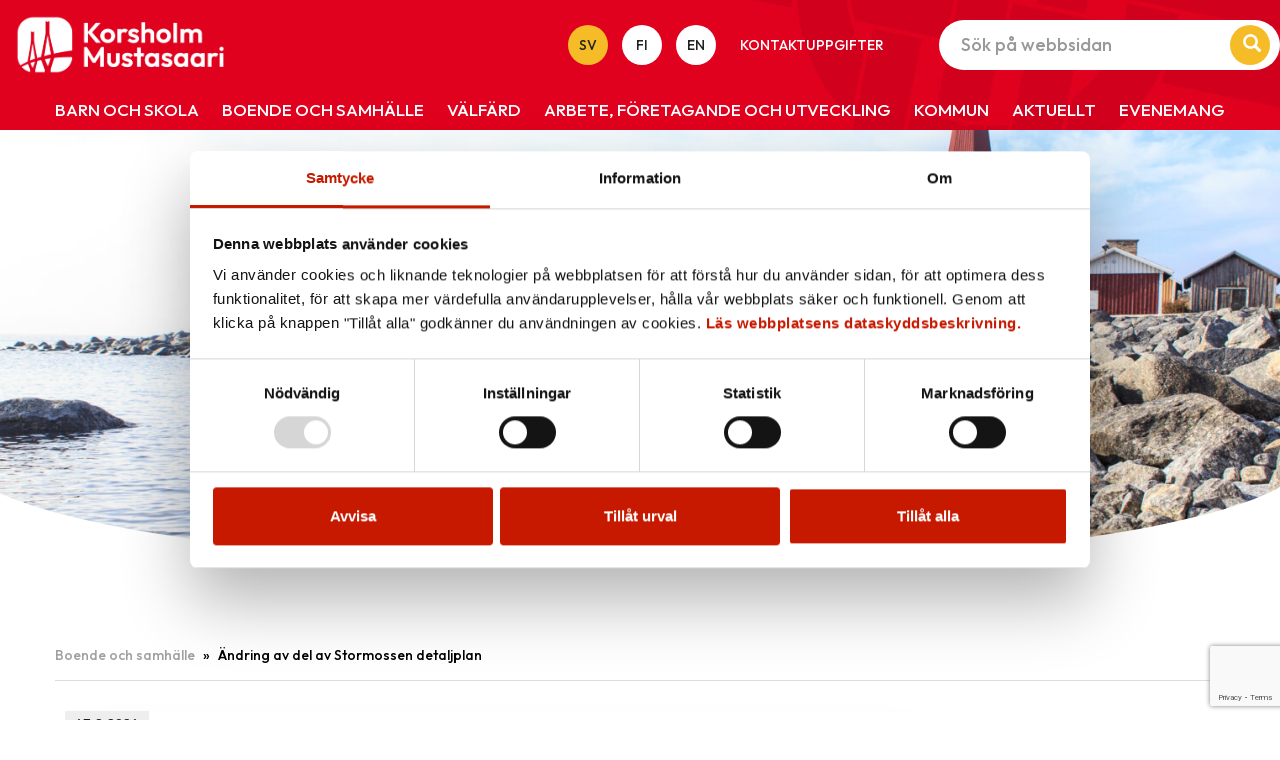

--- FILE ---
content_type: text/html; charset=UTF-8
request_url: https://korsholm.fi/2021/08/andring-av-del-av-stormossen-detaljplan
body_size: 54737
content:

<!doctype html>
<html class="no-js" lang="sv-SE">
<head>
	<meta charset="utf-8">
	<meta http-equiv="x-ua-compatible" content="ie=edge">
	<meta name="viewport" content="width=device-width, initial-scale=1">
	<script>
        (function (d) {
            var config = {
                    kitId: 'ypu7umg',
                    scriptTimeout: 3000,
                    async: true
                },
                h = d.documentElement, t = setTimeout(function () {
                    h.className = h.className.replace(/\bwf-loading\b/g, "") + " wf-inactive";
                }, config.scriptTimeout), tk = d.createElement("script"), f = false, s = d.getElementsByTagName("script")[0], a;
            h.className += " wf-loading";
            tk.src = 'https://use.typekit.net/' + config.kitId + '.js';
            tk.async = true;
            tk.onload = tk.onreadystatechange = function () {
                a = this.readyState;
                if (f || a && a != "complete" && a != "loaded")return;
                f = true;
                clearTimeout(t);
                try {
                    Typekit.load(config)
                } catch (e) {
                }
            };
            s.parentNode.insertBefore(tk, s)
        })(document);
	</script>
	<style type="text/css">
		.wf-loading .menu-item,
		.wf-loading h1,
		.wf-loading h2,
		.wf-loading h3,
		.wf-loading h4,
		.wf-loading h5,
		.wf-loading h6,
		.wf-loading p,
		.wf-loading a,
		.wf-loading button,
		.wf-loading li {
			/* Hide the blog title and post titles while web fonts are loading */
			visibility: hidden !important;
		}
	</style>
	<script type="text/javascript" src="https://korsholm.fi/wp-admin/admin-ajax.php?action=pll_xdata_check&#038;redirect=https%3A%2F%2Fkorsholm.fi%2F2021%2F08%2Fandring-av-del-av-stormossen-detaljplan&#038;nonce=ab7e3831a7" async></script><meta name='robots' content='index, follow, max-image-preview:large, max-snippet:-1, max-video-preview:-1' />
<link rel="alternate" href="https://korsholm.fi/2021/08/andring-av-del-av-stormossen-detaljplan" hreflang="sv" />
<link rel="alternate" href="https://mustasaari.fi/2021/08/stormossenin-asemakaavan-osan-muutos" hreflang="fi" />

	<!-- This site is optimized with the Yoast SEO plugin v26.7 - https://yoast.com/wordpress/plugins/seo/ -->
	<title>Ändring av del av Stormossen detaljplan - Korsholm - Mustasaari</title>
	<link rel="canonical" href="https://korsholm.fi/2021/08/andring-av-del-av-stormossen-detaljplan" />
	<meta property="og:locale" content="sv_SE" />
	<meta property="og:locale:alternate" content="fi_FI" />
	<meta property="og:type" content="article" />
	<meta property="og:title" content="Ändring av del av Stormossen detaljplan - Korsholm - Mustasaari" />
	<meta property="og:description" content="KUNGÖRELSE Ett program för deltagande och bedömning är framlagt 17.–30.8.2021 i Korsholms ämbetshus, andra våningen (MBL 63 §). Materialet finns i första hand tillgängligt på kommunens webbplats www.korsholm.fi/planer. Åsikter kan framföras senast 30.8.2021 till Korsholms kommun, planläggningsavdelningen, Centrumvägen 4, 65610 Korsholm, eller&hellip;" />
	<meta property="og:url" content="https://korsholm.fi/2021/08/andring-av-del-av-stormossen-detaljplan" />
	<meta property="og:site_name" content="Korsholm - Mustasaari" />
	<meta property="article:published_time" content="2021-08-17T05:37:45+00:00" />
	<meta name="author" content="Anna Lundin-Pirkola" />
	<meta name="twitter:card" content="summary_large_image" />
	<meta name="twitter:label1" content="Skriven av" />
	<meta name="twitter:data1" content="Anna Lundin-Pirkola" />
	<meta name="twitter:label2" content="Beräknad lästid" />
	<meta name="twitter:data2" content="1 minut" />
	<script type="application/ld+json" class="yoast-schema-graph">{"@context":"https://schema.org","@graph":[{"@type":"Article","@id":"https://korsholm.fi/2021/08/andring-av-del-av-stormossen-detaljplan#article","isPartOf":{"@id":"https://korsholm.fi/2021/08/andring-av-del-av-stormossen-detaljplan"},"author":{"name":"Anna Lundin-Pirkola","@id":"https://korsholm.fi/#/schema/person/47129e7b8d51c3fb2d30be1ea2d7729d"},"headline":"Ändring av del av Stormossen detaljplan","datePublished":"2021-08-17T05:37:45+00:00","mainEntityOfPage":{"@id":"https://korsholm.fi/2021/08/andring-av-del-av-stormossen-detaljplan"},"wordCount":62,"articleSection":["Boende och samhälle"],"inLanguage":"sv-SE"},{"@type":"WebPage","@id":"https://korsholm.fi/2021/08/andring-av-del-av-stormossen-detaljplan","url":"https://korsholm.fi/2021/08/andring-av-del-av-stormossen-detaljplan","name":"Ändring av del av Stormossen detaljplan - Korsholm - Mustasaari","isPartOf":{"@id":"https://korsholm.fi/#website"},"datePublished":"2021-08-17T05:37:45+00:00","author":{"@id":"https://korsholm.fi/#/schema/person/47129e7b8d51c3fb2d30be1ea2d7729d"},"breadcrumb":{"@id":"https://korsholm.fi/2021/08/andring-av-del-av-stormossen-detaljplan#breadcrumb"},"inLanguage":"sv-SE","potentialAction":[{"@type":"ReadAction","target":["https://korsholm.fi/2021/08/andring-av-del-av-stormossen-detaljplan"]}]},{"@type":"BreadcrumbList","@id":"https://korsholm.fi/2021/08/andring-av-del-av-stormossen-detaljplan#breadcrumb","itemListElement":[{"@type":"ListItem","position":1,"name":"Boende och samhälle","item":"https://korsholm.fi/category/boende-och-samhalle"},{"@type":"ListItem","position":2,"name":"Ändring av del av Stormossen detaljplan"}]},{"@type":"WebSite","@id":"https://korsholm.fi/#website","url":"https://korsholm.fi/","name":"Korsholm - Mustasaari","description":"Korsholms kommun","potentialAction":[{"@type":"SearchAction","target":{"@type":"EntryPoint","urlTemplate":"https://korsholm.fi/?s={search_term_string}"},"query-input":{"@type":"PropertyValueSpecification","valueRequired":true,"valueName":"search_term_string"}}],"inLanguage":"sv-SE"},{"@type":"Person","@id":"https://korsholm.fi/#/schema/person/47129e7b8d51c3fb2d30be1ea2d7729d","name":"Anna Lundin-Pirkola","url":"https://korsholm.fi/author/anna-lp"}]}</script>
	<!-- / Yoast SEO plugin. -->


<link rel='dns-prefetch' href='//www.google.com' />
<link rel="alternate" title="oEmbed (JSON)" type="application/json+oembed" href="https://korsholm.fi/wp-json/oembed/1.0/embed?url=https%3A%2F%2Fkorsholm.fi%2F2021%2F08%2Fandring-av-del-av-stormossen-detaljplan&#038;lang=sv" />
<link rel="alternate" title="oEmbed (XML)" type="text/xml+oembed" href="https://korsholm.fi/wp-json/oembed/1.0/embed?url=https%3A%2F%2Fkorsholm.fi%2F2021%2F08%2Fandring-av-del-av-stormossen-detaljplan&#038;format=xml&#038;lang=sv" />
<style id='wp-img-auto-sizes-contain-inline-css' type='text/css'>
img:is([sizes=auto i],[sizes^="auto," i]){contain-intrinsic-size:3000px 1500px}
/*# sourceURL=wp-img-auto-sizes-contain-inline-css */
</style>
<style id='wp-emoji-styles-inline-css' type='text/css'>

	img.wp-smiley, img.emoji {
		display: inline !important;
		border: none !important;
		box-shadow: none !important;
		height: 1em !important;
		width: 1em !important;
		margin: 0 0.07em !important;
		vertical-align: -0.1em !important;
		background: none !important;
		padding: 0 !important;
	}
/*# sourceURL=wp-emoji-styles-inline-css */
</style>
<style id='wp-block-library-inline-css' type='text/css'>
:root{--wp-block-synced-color:#7a00df;--wp-block-synced-color--rgb:122,0,223;--wp-bound-block-color:var(--wp-block-synced-color);--wp-editor-canvas-background:#ddd;--wp-admin-theme-color:#007cba;--wp-admin-theme-color--rgb:0,124,186;--wp-admin-theme-color-darker-10:#006ba1;--wp-admin-theme-color-darker-10--rgb:0,107,160.5;--wp-admin-theme-color-darker-20:#005a87;--wp-admin-theme-color-darker-20--rgb:0,90,135;--wp-admin-border-width-focus:2px}@media (min-resolution:192dpi){:root{--wp-admin-border-width-focus:1.5px}}.wp-element-button{cursor:pointer}:root .has-very-light-gray-background-color{background-color:#eee}:root .has-very-dark-gray-background-color{background-color:#313131}:root .has-very-light-gray-color{color:#eee}:root .has-very-dark-gray-color{color:#313131}:root .has-vivid-green-cyan-to-vivid-cyan-blue-gradient-background{background:linear-gradient(135deg,#00d084,#0693e3)}:root .has-purple-crush-gradient-background{background:linear-gradient(135deg,#34e2e4,#4721fb 50%,#ab1dfe)}:root .has-hazy-dawn-gradient-background{background:linear-gradient(135deg,#faaca8,#dad0ec)}:root .has-subdued-olive-gradient-background{background:linear-gradient(135deg,#fafae1,#67a671)}:root .has-atomic-cream-gradient-background{background:linear-gradient(135deg,#fdd79a,#004a59)}:root .has-nightshade-gradient-background{background:linear-gradient(135deg,#330968,#31cdcf)}:root .has-midnight-gradient-background{background:linear-gradient(135deg,#020381,#2874fc)}:root{--wp--preset--font-size--normal:16px;--wp--preset--font-size--huge:42px}.has-regular-font-size{font-size:1em}.has-larger-font-size{font-size:2.625em}.has-normal-font-size{font-size:var(--wp--preset--font-size--normal)}.has-huge-font-size{font-size:var(--wp--preset--font-size--huge)}.has-text-align-center{text-align:center}.has-text-align-left{text-align:left}.has-text-align-right{text-align:right}.has-fit-text{white-space:nowrap!important}#end-resizable-editor-section{display:none}.aligncenter{clear:both}.items-justified-left{justify-content:flex-start}.items-justified-center{justify-content:center}.items-justified-right{justify-content:flex-end}.items-justified-space-between{justify-content:space-between}.screen-reader-text{border:0;clip-path:inset(50%);height:1px;margin:-1px;overflow:hidden;padding:0;position:absolute;width:1px;word-wrap:normal!important}.screen-reader-text:focus{background-color:#ddd;clip-path:none;color:#444;display:block;font-size:1em;height:auto;left:5px;line-height:normal;padding:15px 23px 14px;text-decoration:none;top:5px;width:auto;z-index:100000}html :where(.has-border-color){border-style:solid}html :where([style*=border-top-color]){border-top-style:solid}html :where([style*=border-right-color]){border-right-style:solid}html :where([style*=border-bottom-color]){border-bottom-style:solid}html :where([style*=border-left-color]){border-left-style:solid}html :where([style*=border-width]){border-style:solid}html :where([style*=border-top-width]){border-top-style:solid}html :where([style*=border-right-width]){border-right-style:solid}html :where([style*=border-bottom-width]){border-bottom-style:solid}html :where([style*=border-left-width]){border-left-style:solid}html :where(img[class*=wp-image-]){height:auto;max-width:100%}:where(figure){margin:0 0 1em}html :where(.is-position-sticky){--wp-admin--admin-bar--position-offset:var(--wp-admin--admin-bar--height,0px)}@media screen and (max-width:600px){html :where(.is-position-sticky){--wp-admin--admin-bar--position-offset:0px}}

/*# sourceURL=wp-block-library-inline-css */
</style><style id='global-styles-inline-css' type='text/css'>
:root{--wp--preset--aspect-ratio--square: 1;--wp--preset--aspect-ratio--4-3: 4/3;--wp--preset--aspect-ratio--3-4: 3/4;--wp--preset--aspect-ratio--3-2: 3/2;--wp--preset--aspect-ratio--2-3: 2/3;--wp--preset--aspect-ratio--16-9: 16/9;--wp--preset--aspect-ratio--9-16: 9/16;--wp--preset--color--black: #000000;--wp--preset--color--cyan-bluish-gray: #abb8c3;--wp--preset--color--white: #ffffff;--wp--preset--color--pale-pink: #f78da7;--wp--preset--color--vivid-red: #cf2e2e;--wp--preset--color--luminous-vivid-orange: #ff6900;--wp--preset--color--luminous-vivid-amber: #fcb900;--wp--preset--color--light-green-cyan: #7bdcb5;--wp--preset--color--vivid-green-cyan: #00d084;--wp--preset--color--pale-cyan-blue: #8ed1fc;--wp--preset--color--vivid-cyan-blue: #0693e3;--wp--preset--color--vivid-purple: #9b51e0;--wp--preset--gradient--vivid-cyan-blue-to-vivid-purple: linear-gradient(135deg,rgb(6,147,227) 0%,rgb(155,81,224) 100%);--wp--preset--gradient--light-green-cyan-to-vivid-green-cyan: linear-gradient(135deg,rgb(122,220,180) 0%,rgb(0,208,130) 100%);--wp--preset--gradient--luminous-vivid-amber-to-luminous-vivid-orange: linear-gradient(135deg,rgb(252,185,0) 0%,rgb(255,105,0) 100%);--wp--preset--gradient--luminous-vivid-orange-to-vivid-red: linear-gradient(135deg,rgb(255,105,0) 0%,rgb(207,46,46) 100%);--wp--preset--gradient--very-light-gray-to-cyan-bluish-gray: linear-gradient(135deg,rgb(238,238,238) 0%,rgb(169,184,195) 100%);--wp--preset--gradient--cool-to-warm-spectrum: linear-gradient(135deg,rgb(74,234,220) 0%,rgb(151,120,209) 20%,rgb(207,42,186) 40%,rgb(238,44,130) 60%,rgb(251,105,98) 80%,rgb(254,248,76) 100%);--wp--preset--gradient--blush-light-purple: linear-gradient(135deg,rgb(255,206,236) 0%,rgb(152,150,240) 100%);--wp--preset--gradient--blush-bordeaux: linear-gradient(135deg,rgb(254,205,165) 0%,rgb(254,45,45) 50%,rgb(107,0,62) 100%);--wp--preset--gradient--luminous-dusk: linear-gradient(135deg,rgb(255,203,112) 0%,rgb(199,81,192) 50%,rgb(65,88,208) 100%);--wp--preset--gradient--pale-ocean: linear-gradient(135deg,rgb(255,245,203) 0%,rgb(182,227,212) 50%,rgb(51,167,181) 100%);--wp--preset--gradient--electric-grass: linear-gradient(135deg,rgb(202,248,128) 0%,rgb(113,206,126) 100%);--wp--preset--gradient--midnight: linear-gradient(135deg,rgb(2,3,129) 0%,rgb(40,116,252) 100%);--wp--preset--font-size--small: 13px;--wp--preset--font-size--medium: 20px;--wp--preset--font-size--large: 36px;--wp--preset--font-size--x-large: 42px;--wp--preset--spacing--20: 0.44rem;--wp--preset--spacing--30: 0.67rem;--wp--preset--spacing--40: 1rem;--wp--preset--spacing--50: 1.5rem;--wp--preset--spacing--60: 2.25rem;--wp--preset--spacing--70: 3.38rem;--wp--preset--spacing--80: 5.06rem;--wp--preset--shadow--natural: 6px 6px 9px rgba(0, 0, 0, 0.2);--wp--preset--shadow--deep: 12px 12px 50px rgba(0, 0, 0, 0.4);--wp--preset--shadow--sharp: 6px 6px 0px rgba(0, 0, 0, 0.2);--wp--preset--shadow--outlined: 6px 6px 0px -3px rgb(255, 255, 255), 6px 6px rgb(0, 0, 0);--wp--preset--shadow--crisp: 6px 6px 0px rgb(0, 0, 0);}:where(.is-layout-flex){gap: 0.5em;}:where(.is-layout-grid){gap: 0.5em;}body .is-layout-flex{display: flex;}.is-layout-flex{flex-wrap: wrap;align-items: center;}.is-layout-flex > :is(*, div){margin: 0;}body .is-layout-grid{display: grid;}.is-layout-grid > :is(*, div){margin: 0;}:where(.wp-block-columns.is-layout-flex){gap: 2em;}:where(.wp-block-columns.is-layout-grid){gap: 2em;}:where(.wp-block-post-template.is-layout-flex){gap: 1.25em;}:where(.wp-block-post-template.is-layout-grid){gap: 1.25em;}.has-black-color{color: var(--wp--preset--color--black) !important;}.has-cyan-bluish-gray-color{color: var(--wp--preset--color--cyan-bluish-gray) !important;}.has-white-color{color: var(--wp--preset--color--white) !important;}.has-pale-pink-color{color: var(--wp--preset--color--pale-pink) !important;}.has-vivid-red-color{color: var(--wp--preset--color--vivid-red) !important;}.has-luminous-vivid-orange-color{color: var(--wp--preset--color--luminous-vivid-orange) !important;}.has-luminous-vivid-amber-color{color: var(--wp--preset--color--luminous-vivid-amber) !important;}.has-light-green-cyan-color{color: var(--wp--preset--color--light-green-cyan) !important;}.has-vivid-green-cyan-color{color: var(--wp--preset--color--vivid-green-cyan) !important;}.has-pale-cyan-blue-color{color: var(--wp--preset--color--pale-cyan-blue) !important;}.has-vivid-cyan-blue-color{color: var(--wp--preset--color--vivid-cyan-blue) !important;}.has-vivid-purple-color{color: var(--wp--preset--color--vivid-purple) !important;}.has-black-background-color{background-color: var(--wp--preset--color--black) !important;}.has-cyan-bluish-gray-background-color{background-color: var(--wp--preset--color--cyan-bluish-gray) !important;}.has-white-background-color{background-color: var(--wp--preset--color--white) !important;}.has-pale-pink-background-color{background-color: var(--wp--preset--color--pale-pink) !important;}.has-vivid-red-background-color{background-color: var(--wp--preset--color--vivid-red) !important;}.has-luminous-vivid-orange-background-color{background-color: var(--wp--preset--color--luminous-vivid-orange) !important;}.has-luminous-vivid-amber-background-color{background-color: var(--wp--preset--color--luminous-vivid-amber) !important;}.has-light-green-cyan-background-color{background-color: var(--wp--preset--color--light-green-cyan) !important;}.has-vivid-green-cyan-background-color{background-color: var(--wp--preset--color--vivid-green-cyan) !important;}.has-pale-cyan-blue-background-color{background-color: var(--wp--preset--color--pale-cyan-blue) !important;}.has-vivid-cyan-blue-background-color{background-color: var(--wp--preset--color--vivid-cyan-blue) !important;}.has-vivid-purple-background-color{background-color: var(--wp--preset--color--vivid-purple) !important;}.has-black-border-color{border-color: var(--wp--preset--color--black) !important;}.has-cyan-bluish-gray-border-color{border-color: var(--wp--preset--color--cyan-bluish-gray) !important;}.has-white-border-color{border-color: var(--wp--preset--color--white) !important;}.has-pale-pink-border-color{border-color: var(--wp--preset--color--pale-pink) !important;}.has-vivid-red-border-color{border-color: var(--wp--preset--color--vivid-red) !important;}.has-luminous-vivid-orange-border-color{border-color: var(--wp--preset--color--luminous-vivid-orange) !important;}.has-luminous-vivid-amber-border-color{border-color: var(--wp--preset--color--luminous-vivid-amber) !important;}.has-light-green-cyan-border-color{border-color: var(--wp--preset--color--light-green-cyan) !important;}.has-vivid-green-cyan-border-color{border-color: var(--wp--preset--color--vivid-green-cyan) !important;}.has-pale-cyan-blue-border-color{border-color: var(--wp--preset--color--pale-cyan-blue) !important;}.has-vivid-cyan-blue-border-color{border-color: var(--wp--preset--color--vivid-cyan-blue) !important;}.has-vivid-purple-border-color{border-color: var(--wp--preset--color--vivid-purple) !important;}.has-vivid-cyan-blue-to-vivid-purple-gradient-background{background: var(--wp--preset--gradient--vivid-cyan-blue-to-vivid-purple) !important;}.has-light-green-cyan-to-vivid-green-cyan-gradient-background{background: var(--wp--preset--gradient--light-green-cyan-to-vivid-green-cyan) !important;}.has-luminous-vivid-amber-to-luminous-vivid-orange-gradient-background{background: var(--wp--preset--gradient--luminous-vivid-amber-to-luminous-vivid-orange) !important;}.has-luminous-vivid-orange-to-vivid-red-gradient-background{background: var(--wp--preset--gradient--luminous-vivid-orange-to-vivid-red) !important;}.has-very-light-gray-to-cyan-bluish-gray-gradient-background{background: var(--wp--preset--gradient--very-light-gray-to-cyan-bluish-gray) !important;}.has-cool-to-warm-spectrum-gradient-background{background: var(--wp--preset--gradient--cool-to-warm-spectrum) !important;}.has-blush-light-purple-gradient-background{background: var(--wp--preset--gradient--blush-light-purple) !important;}.has-blush-bordeaux-gradient-background{background: var(--wp--preset--gradient--blush-bordeaux) !important;}.has-luminous-dusk-gradient-background{background: var(--wp--preset--gradient--luminous-dusk) !important;}.has-pale-ocean-gradient-background{background: var(--wp--preset--gradient--pale-ocean) !important;}.has-electric-grass-gradient-background{background: var(--wp--preset--gradient--electric-grass) !important;}.has-midnight-gradient-background{background: var(--wp--preset--gradient--midnight) !important;}.has-small-font-size{font-size: var(--wp--preset--font-size--small) !important;}.has-medium-font-size{font-size: var(--wp--preset--font-size--medium) !important;}.has-large-font-size{font-size: var(--wp--preset--font-size--large) !important;}.has-x-large-font-size{font-size: var(--wp--preset--font-size--x-large) !important;}
/*# sourceURL=global-styles-inline-css */
</style>

<style id='classic-theme-styles-inline-css' type='text/css'>
/*! This file is auto-generated */
.wp-block-button__link{color:#fff;background-color:#32373c;border-radius:9999px;box-shadow:none;text-decoration:none;padding:calc(.667em + 2px) calc(1.333em + 2px);font-size:1.125em}.wp-block-file__button{background:#32373c;color:#fff;text-decoration:none}
/*# sourceURL=/wp-includes/css/classic-themes.min.css */
</style>
<link rel='stylesheet' id='megamenu-css' href='https://korsholm.fi/wp-content/uploads/maxmegamenu/style_sv_se.css?ver=145681' type='text/css' media='all' />
<link rel='stylesheet' id='dashicons-css' href='https://korsholm.fi/wp-includes/css/dashicons.min.css?ver=6.9' type='text/css' media='all' />
<link rel='stylesheet' id='kantapohja/css-css' href='https://korsholm.fi/wp-content/themes/kantapohja-master/dist/styles/main.css?ver=nocache-1603179390' type='text/css' media='all' />
<link rel='stylesheet' id='slicknav-css-css' href='https://korsholm.fi/wp-content/themes/mustasaari/assets/js/slicknav/slicknav.min.css?ver=6.9' type='text/css' media='all' />
<link rel='stylesheet' id='kantapohja-style-css' href='https://korsholm.fi/wp-content/themes/kantapohja-master/style.css?ver=1618474190' type='text/css' media='all' />
<link rel='stylesheet' id='google-fonts-outfit-css' href='https://fonts.googleapis.com/css2?family=Outfit%3Awght%40500&#038;display=swap&#038;ver=2026-01-16' type='text/css' media='all' />
<link rel='stylesheet' id='child-style-css' href='https://korsholm.fi/wp-content/themes/mustasaari/style.css?ver=1768569349' type='text/css' media='all' />
<link rel='stylesheet' id='wp-block-paragraph-css' href='https://korsholm.fi/wp-includes/blocks/paragraph/style.min.css?ver=6.9' type='text/css' media='all' />
<script type="text/javascript" src="https://korsholm.fi/wp-includes/js/jquery/jquery.min.js?ver=3.7.1" id="jquery-core-js"></script>
<script type="text/javascript" src="https://korsholm.fi/wp-includes/js/jquery/jquery-migrate.min.js?ver=3.4.1" id="jquery-migrate-js"></script>
<script type="text/javascript" src="https://korsholm.fi/wp-content/themes/mustasaari/assets/js/slicknav/jquery.slicknav.min.js?ver=6.9" id="slicknav-js-js"></script>
<script type="text/javascript" id="slicknav-js-js-after">
/* <![CDATA[ */
        (function($){
            $(document).ready(function(){
                /*
                $('.dropdown').on('show.bs.dropdown', function () {
                    $(this).siblings('.open').removeClass('open').find('a.dropdown-toggle').attr('data-toggle', 'dropdown');
                    $(this).find('a.dropdown-toggle').removeAttr('data-toggle');
                });
                */
                $('.dropdown').on('mouseenter', function(){
                    $(this).addClass('open');
                }).on('mouseleave', function(){
                    $(this).removeClass('open');
                });
                initializeSlickNav();
                if (window.location.href.indexOf('mustasaari.fi') > -1) {
                    $('a.wp-block-file__button').text('Lataa');
                }
                else {
                    $('a.wp-block-file__button').text('Ladda ner');
                }
				
            });
            $(window).resize(function(){
                initializeSlickNav();
            });
            function initializeSlickNav(){
                var settings = {
                    'label':'',
                    'duplicate': false,
                    'allowParentLinks': true,
                    'nestedParentLinks': false,
                    'appendTo': '.header-top-wrap .mobile-nav-wrapper',
                    'init': function(){
                        console.log('mobile menu initialized');
                    }
                };
                if ($(window).width() < 992) {
                    $('.mobile-nav-wrapper .nav.navbar-nav').children().find('.caret').remove();
                    $('.mobile-nav-wrapper .nav.navbar-nav').children().find('.dropdown-menu').removeClass('dropdown-menu');

                    $('.mobile-nav-wrapper .nav.navbar-nav.primary-nav').slicknav(settings);
                }
            }
        })(jQuery);
    
//# sourceURL=slicknav-js-js-after
/* ]]> */
</script>
<link rel="https://api.w.org/" href="https://korsholm.fi/wp-json/" /><link rel="alternate" title="JSON" type="application/json" href="https://korsholm.fi/wp-json/wp/v2/posts/14205" /><link rel="EditURI" type="application/rsd+xml" title="RSD" href="https://korsholm.fi/xmlrpc.php?rsd" />
<meta name="generator" content="WordPress 6.9" />
<link rel='shortlink' href='https://korsholm.fi/?p=14205' />
 
<!-- Google Tag Manager -->
<script>(function(w,d,s,l,i){w[l]=w[l]||[];w[l].push({'gtm.start':
new Date().getTime(),event:'gtm.js'});var f=d.getElementsByTagName(s)[0],
j=d.createElement(s),dl=l!='dataLayer'?'&l='+l:'';j.async=true;j.src=
'https://www.googletagmanager.com/gtm.js?id='+i+dl;f.parentNode.insertBefore(j,f);
})(window,document,'script','dataLayer','GTM-TWSXD65');</script>
<!-- End Google Tag Manager -->
<link rel="shortcut icon" href="https://korsholm.fi/wp-content/themes/mustasaari/assets/images/favicon.ico" /> 
<meta name="google-site-verification" content="aKOYpygmjFdcuNqpNQzgWShYkndKyB-9d5bLewh9NXU" />
<link rel="icon" href="https://korsholm.fi/wp-content/uploads/2020/10/cropped-logo-32x32.png" sizes="32x32" />
<link rel="icon" href="https://korsholm.fi/wp-content/uploads/2020/10/cropped-logo-192x192.png" sizes="192x192" />
<link rel="apple-touch-icon" href="https://korsholm.fi/wp-content/uploads/2020/10/cropped-logo-180x180.png" />
<meta name="msapplication-TileImage" content="https://korsholm.fi/wp-content/uploads/2020/10/cropped-logo-270x270.png" />
		<style type="text/css" id="wp-custom-css">
			/*
 *	CSS moved to style.css that is built with SASS - stop using Customize!!! 
 */		</style>
		<style type="text/css">/** Mega Menu CSS: fs **/</style>
</head>
<body class="wp-singular post-template-default single single-post postid-14205 single-format-standard wp-theme-kantapohja-master wp-child-theme-mustasaari level-1 cat-oletus andring-av-del-av-stormossen-detaljplan sidebar-right sv-SE">
<!--[if lt IE 9]>
<div class="alert alert-warning">
	You are using an &lt;strong&gt;outdated&lt;/strong&gt; browser. Please &lt;a href=&quot;http://browsehappy.com/&quot;&gt;upgrade your	browser&lt;/a&gt; to improve your experience.</div>
<![endif]-->
<a class="skip-link screen-reader-text" href="#content" tabindex="1">
	Hoppa till innehållet</a>
<div class="nav-header mobile-header visible-xs visible-sm">
	<header class="banner non-sticky visible" role="banner">
	<div class="container-fluid header-container-mobile">
		<div class="header-right clearfix">
			<div class="header-top clearfix">
				<div class="sitename-wrap pull-left">
					<a class="sitename" href="https://korsholm.fi/">
												<img class="logo" src="/wp-content/uploads/2026/01/Korsholm-logo-horizontal-white-RGB.png" alt="Korsholm &#8211; Mustasaari" title="Korsholm &#8211; Mustasaari"/>
						<!--h1 class="logo-text">Leader Suupohja</h1-->
					</a>
				</div>
				<div class="header-top-wrap clearfix">
					<div class="mobile-nav-wrapper pull-right clearfix">
						<ul id="menu-primar-meny" class="nav navbar-nav primary-nav"><li class=" depth-0 dropdown menu-barn-och-skola"><a href="https://korsholm.fi/barn-och-skola">Barn och skola</a><ul class="depth-0 dropdown-menu cols-4"><li class="page_item page-item-5992 page_item_has_children"><a href="https://korsholm.fi/barn-och-skola/bildningstjanster-forvaltning">Bildningstjänster</a>
<ul class='children'>
	<li class="page_item page-item-17497"><a href="https://korsholm.fi/barn-och-skola/bildningstjanster-forvaltning/forvaltning">Förvaltning</a></li>
	<li class="page_item page-item-17489 page_item_has_children"><a href="https://korsholm.fi/barn-och-skola/bildningstjanster-forvaltning/utvecklingsprojekt-och-aktuella-strategier">Utvecklingsprojekt och aktuella strategier</a>
	<ul class='children'>
		<li class="page_item page-item-59085"><a href="https://korsholm.fi/barn-och-skola/bildningstjanster-forvaltning/utvecklingsprojekt-och-aktuella-strategier/kulturlaroplan">Kulturläroplan för Korsholms kommun</a></li>
		<li class="page_item page-item-48991 page_item_has_children"><a href="https://korsholm.fi/barn-och-skola/bildningstjanster-forvaltning/utvecklingsprojekt-och-aktuella-strategier/digitaliseringsprojekt-och-den-digitala-larstigen-2">Digitaliseringsprojekt och den digitala lärstigen</a>
		<ul class='children'>
			<li class="page_item page-item-25303"><a href="https://korsholm.fi/barn-och-skola/bildningstjanster-forvaltning/utvecklingsprojekt-och-aktuella-strategier/digitaliseringsprojekt-och-den-digitala-larstigen-2/digitala-larstigen-smabarnspedagogik">Digitala lärstigen: småbarnspedagogik</a></li>
			<li class="page_item page-item-25312"><a href="https://korsholm.fi/barn-och-skola/bildningstjanster-forvaltning/utvecklingsprojekt-och-aktuella-strategier/digitaliseringsprojekt-och-den-digitala-larstigen-2/digitala-larstigen-grundlaggande-utbildning-ak-1-6">Digitala lärstigen: grundläggande utbildning åk 1-6</a></li>
			<li class="page_item page-item-25325"><a href="https://korsholm.fi/barn-och-skola/bildningstjanster-forvaltning/utvecklingsprojekt-och-aktuella-strategier/digitaliseringsprojekt-och-den-digitala-larstigen-2/digitala-larstigen-grundlaggande-utbildning-ak-7-9">Digitala lärstigen: grundläggande utbildning åk 7-9</a></li>
			<li class="page_item page-item-68156"><a href="https://korsholm.fi/barn-och-skola/bildningstjanster-forvaltning/utvecklingsprojekt-och-aktuella-strategier/digitaliseringsprojekt-och-den-digitala-larstigen-2/ai-riktlinjer">AI-riktlinjer</a></li>
		</ul>
</li>
		<li class="page_item page-item-17504"><a href="https://korsholm.fi/barn-och-skola/bildningstjanster-forvaltning/utvecklingsprojekt-och-aktuella-strategier/sprakstigen">Språkstigen i Korsholm</a></li>
		<li class="page_item page-item-35050"><a href="https://korsholm.fi/barn-och-skola/bildningstjanster-forvaltning/utvecklingsprojekt-och-aktuella-strategier/utveckling-av-inlarning-och-inklusion-oppi-projektet">Utveckling av inlärning och inklusion &#8211; OppI-projektet</a></li>
		<li class="page_item page-item-17334"><a href="https://korsholm.fi/barn-och-skola/bildningstjanster-forvaltning/utvecklingsprojekt-och-aktuella-strategier/samarbete-mellan-forskola-och-grundlaggande-utbildning">Samarbete mellan förskola och grundläggande utbildning </a></li>
		<li class="page_item page-item-48383 page_item_has_children"><a href="https://korsholm.fi/barn-och-skola/bildningstjanster-forvaltning/utvecklingsprojekt-och-aktuella-strategier/food-education-for-the-future">Food Education for the Future</a>
		<ul class='children'>
			<li class="page_item page-item-60758"><a href="https://korsholm.fi/barn-och-skola/bildningstjanster-forvaltning/utvecklingsprojekt-och-aktuella-strategier/food-education-for-the-future/aktuellt-inom-projektet">Aktuellt inom projektet</a></li>
		</ul>
</li>
		<li class="page_item page-item-66905"><a href="https://korsholm.fi/barn-och-skola/bildningstjanster-forvaltning/utvecklingsprojekt-och-aktuella-strategier/korsholms-kommuns-hallbarhetslarstig">Korsholms kommuns hållbarhetslärstig</a></li>
	</ul>
</li>
	<li class="page_item page-item-35159"><a href="https://korsholm.fi/barn-och-skola/bildningstjanster-forvaltning/halsa-i-skolan">Hälsa i skolan</a></li>
</ul>
</li>
<li class="page_item page-item-53312 page_item_has_children"><a href="https://korsholm.fi/barn-och-skola/tillstand-ansokningar-och-blanketter">Tillstånd, ansökningar och blanketter</a>
<ul class='children'>
	<li class="page_item page-item-56824 page_item_has_children"><a href="https://korsholm.fi/barn-och-skola/tillstand-ansokningar-och-blanketter/smabarnspedagogik">Småbarnspedagogik</a>
	<ul class='children'>
		<li class="page_item page-item-57144"><a href="https://korsholm.fi/barn-och-skola/tillstand-ansokningar-och-blanketter/smabarnspedagogik/ansokan-om-att-bli-privat-serviceproducent-inom-smabarnspedagogik">Ansökan om att bli privat serviceproducent inom småbarnspedagogik</a></li>
		<li class="page_item page-item-57156"><a href="https://korsholm.fi/barn-och-skola/tillstand-ansokningar-och-blanketter/smabarnspedagogik/elektronisk-arendehantering">Elektronisk ärendehantering</a></li>
	</ul>
</li>
	<li class="page_item page-item-56830 page_item_has_children"><a href="https://korsholm.fi/barn-och-skola/tillstand-ansokningar-och-blanketter/forskola">Förskola</a>
	<ul class='children'>
		<li class="page_item page-item-57125"><a href="https://korsholm.fi/barn-och-skola/tillstand-ansokningar-och-blanketter/forskola/anhallan-om-franvaro-fran-forskolan">Anhållan om frånvaro från förskolan</a></li>
		<li class="page_item page-item-57138"><a href="https://korsholm.fi/barn-och-skola/tillstand-ansokningar-och-blanketter/forskola/elektronisk-arendehantering">Elektronisk ärendehantering</a></li>
	</ul>
</li>
	<li class="page_item page-item-56835 page_item_has_children"><a href="https://korsholm.fi/barn-och-skola/tillstand-ansokningar-och-blanketter/grundlaggande-utbildning">Grundläggande utbildning</a>
	<ul class='children'>
		<li class="page_item page-item-57085"><a href="https://korsholm.fi/barn-och-skola/tillstand-ansokningar-och-blanketter/grundlaggande-utbildning/blanketter">Blanketter</a></li>
	</ul>
</li>
	<li class="page_item page-item-57105 page_item_has_children"><a href="https://korsholm.fi/barn-och-skola/tillstand-ansokningar-och-blanketter/morgon-och-eftermiddagsverksamhet">Morgon- och eftermiddagsverksamhet</a>
	<ul class='children'>
		<li class="page_item page-item-57117"><a href="https://korsholm.fi/barn-och-skola/tillstand-ansokningar-och-blanketter/morgon-och-eftermiddagsverksamhet/ansokan-om-eftisplats">Ansökan om eftisplats</a></li>
		<li class="page_item page-item-57110"><a href="https://korsholm.fi/barn-och-skola/tillstand-ansokningar-och-blanketter/morgon-och-eftermiddagsverksamhet/avgifter">Avgifter</a></li>
	</ul>
</li>
	<li class="page_item page-item-56839 page_item_has_children"><a href="https://korsholm.fi/barn-och-skola/tillstand-ansokningar-och-blanketter/forvaltning">Förvaltning</a>
	<ul class='children'>
		<li class="page_item page-item-56843"><a href="https://korsholm.fi/barn-och-skola/tillstand-ansokningar-och-blanketter/forvaltning/anhallan-om-forskningstillstand">Anhållan om forskningstillstånd</a></li>
	</ul>
</li>
</ul>
</li>
<li class="page_item page-item-3240 page_item_has_children"><a href="https://korsholm.fi/barn-och-skola/elevhalsa-och-elevvard">Elevhälsa och elevvård</a>
<ul class='children'>
	<li class="page_item page-item-43875"><a href="https://korsholm.fi/barn-och-skola/elevhalsa-och-elevvard/elevvardsplan-for-korsholms-kommun">Elevvårdsplan för Korsholms kommun</a></li>
	<li class="page_item page-item-3255"><a href="https://korsholm.fi/barn-och-skola/elevhalsa-och-elevvard/begaran-om-dokument">Begäran om dokument</a></li>
	<li class="page_item page-item-3243 page_item_has_children"><a href="https://korsholm.fi/barn-och-skola/elevhalsa-och-elevvard/gemensam-och-individuell-elevhalsa">Gemensam och individuell elevhälsa</a>
	<ul class='children'>
		<li class="page_item page-item-3253"><a href="https://korsholm.fi/barn-och-skola/elevhalsa-och-elevvard/gemensam-och-individuell-elevhalsa/andra-former-av-hjalp-och-stod">Andra former av hjälp och stöd</a></li>
		<li class="page_item page-item-3249"><a href="https://korsholm.fi/barn-och-skola/elevhalsa-och-elevvard/gemensam-och-individuell-elevhalsa/expertgrupp">Expertgrupp</a></li>
		<li class="page_item page-item-43885"><a href="https://korsholm.fi/barn-och-skola/elevhalsa-och-elevvard/gemensam-och-individuell-elevhalsa/skolcoach">Skolcoach</a></li>
		<li class="page_item page-item-3251"><a href="https://korsholm.fi/barn-och-skola/elevhalsa-och-elevvard/gemensam-och-individuell-elevhalsa/resursperson-for-elever-med-funktionella-stodbehov">Resursperson för elever med funktionella stödbehov</a></li>
		<li class="page_item page-item-3245"><a href="https://korsholm.fi/barn-och-skola/elevhalsa-och-elevvard/gemensam-och-individuell-elevhalsa/skolkurator">Skolkurator</a></li>
		<li class="page_item page-item-3247"><a href="https://korsholm.fi/barn-och-skola/elevhalsa-och-elevvard/gemensam-och-individuell-elevhalsa/skolpsykolog">Skolpsykolog</a></li>
	</ul>
</li>
	<li class="page_item page-item-3257"><a href="https://korsholm.fi/barn-och-skola/elevhalsa-och-elevvard/oro-for-barn-och-unga">Oro för barn och unga</a></li>
</ul>
</li>
<li class="page_item page-item-665 page_item_has_children"><a href="https://korsholm.fi/barn-och-skola/smabarnspedagogik">Småbarnspedagogik</a>
<ul class='children'>
	<li class="page_item page-item-668 page_item_has_children"><a href="https://korsholm.fi/barn-och-skola/smabarnspedagogik/information-om-smabarnspedagogik">Information om småbarnspedagogik</a>
	<ul class='children'>
		<li class="page_item page-item-672"><a href="https://korsholm.fi/barn-och-skola/smabarnspedagogik/information-om-smabarnspedagogik/barnets-ratt-till-smabarnspedagogik">Barnets rätt till småbarnspedagogik</a></li>
		<li class="page_item page-item-676"><a href="https://korsholm.fi/barn-och-skola/smabarnspedagogik/information-om-smabarnspedagogik/informationsresursen-varda">Informationsresursen VARDA</a></li>
		<li class="page_item page-item-2083"><a href="https://korsholm.fi/barn-och-skola/smabarnspedagogik/information-om-smabarnspedagogik/principer-for-skiftesomsorg">Principer för skiftesvård</a></li>
	</ul>
</li>
	<li class="page_item page-item-756"><a href="https://korsholm.fi/barn-och-skola/smabarnspedagogik/ansokan-om-plats-inom-smabarnspedagogik">Ansökan om plats inom småbarnspedagogik</a></li>
	<li class="page_item page-item-789"><a href="https://korsholm.fi/barn-och-skola/smabarnspedagogik/avgifter-inom-smabarnspedagogik">Avgifter inom småbarnspedagogik</a></li>
	<li class="page_item page-item-764 page_item_has_children"><a href="https://korsholm.fi/barn-och-skola/smabarnspedagogik/barnet-inom-smabarnspedagogiken">Barnet inom småbarnspedagogiken</a>
	<ul class='children'>
		<li class="page_item page-item-776"><a href="https://korsholm.fi/barn-och-skola/smabarnspedagogik/barnet-inom-smabarnspedagogiken/barnets-insjuknande-och-medicinering">Barnets insjuknande</a></li>
		<li class="page_item page-item-53251"><a href="https://korsholm.fi/barn-och-skola/smabarnspedagogik/barnet-inom-smabarnspedagogiken/saker-lakemedelsbehandling-inom-smabarnspedagogik">Säker läkemedelsbehandling inom småbarnspedagogik</a></li>
		<li class="page_item page-item-772"><a href="https://korsholm.fi/barn-och-skola/smabarnspedagogik/barnet-inom-smabarnspedagogiken/barnets-plan-for-smabarnspedagogik">Barnets plan för småbarnspedagogik</a></li>
		<li class="page_item page-item-778"><a href="https://korsholm.fi/barn-och-skola/smabarnspedagogik/barnet-inom-smabarnspedagogiken/forsakringar-och-olycksfall">Försäkringar och olycksfall</a></li>
		<li class="page_item page-item-766"><a href="https://korsholm.fi/barn-och-skola/smabarnspedagogik/barnet-inom-smabarnspedagogiken/rutiner-och-maltider">Rutiner och måltider</a></li>
		<li class="page_item page-item-774 page_item_has_children"><a href="https://korsholm.fi/barn-och-skola/smabarnspedagogik/barnet-inom-smabarnspedagogiken/specialpedagogik-inom-smabarnspedagogik-och-forskola">Stöd för barn inom småbarnspedagogiken och den kompletterande småbarnspedagogiken</a>
		<ul class='children'>
			<li class="page_item page-item-68142"><a href="https://korsholm.fi/barn-och-skola/smabarnspedagogik/barnet-inom-smabarnspedagogiken/specialpedagogik-inom-smabarnspedagogik-och-forskola/speciallarare-inom-smabarnspedagogik">Speciallärare inom småbarnspedagogik</a></li>
		</ul>
</li>
	</ul>
</li>
	<li class="page_item page-item-746"><a href="https://korsholm.fi/barn-och-skola/smabarnspedagogik/familjedagvard">Familjedagvård</a></li>
	<li class="page_item page-item-791"><a href="https://korsholm.fi/barn-och-skola/smabarnspedagogik/hemvardsstod">Hemvårdsstöd</a></li>
	<li class="page_item page-item-780 page_item_has_children"><a href="https://korsholm.fi/barn-och-skola/smabarnspedagogik/paikky">Päikky</a>
	<ul class='children'>
		<li class="page_item page-item-787"><a href="https://korsholm.fi/barn-och-skola/smabarnspedagogik/paikky/fragor-och-svar-om-paikky">Frågor och svar om Päikky</a></li>
		<li class="page_item page-item-785"><a href="https://korsholm.fi/barn-och-skola/smabarnspedagogik/paikky/narvaro-och-vardreservering">Närvaro- och vårdreservering</a></li>
	</ul>
</li>
	<li class="page_item page-item-749 page_item_has_children"><a href="https://korsholm.fi/barn-och-skola/smabarnspedagogik/servicesedel-for-privat-smabarnspedagogik">Servicesedel för privat småbarnspedagogik</a>
	<ul class='children'>
		<li class="page_item page-item-753"><a href="https://korsholm.fi/barn-och-skola/smabarnspedagogik/servicesedel-for-privat-smabarnspedagogik/ansokan-om-att-bli-privat-serviceproducent-inom-smabarnspedagogik-2">Ansökan om att bli privat serviceproducent inom småbarnspedagogik</a></li>
	</ul>
</li>
	<li class="page_item page-item-793"><a href="https://korsholm.fi/barn-och-skola/smabarnspedagogik/studerandens-praktik-och-forskningstillstand">Studerandens praktik</a></li>
	<li class="page_item page-item-797"><a href="https://korsholm.fi/barn-och-skola/smabarnspedagogik/tystnadsplikt-och-sekretess">Tystnadsplikt och sekretess</a></li>
	<li class="page_item page-item-678 page_item_has_children"><a href="https://korsholm.fi/barn-och-skola/smabarnspedagogik/vara-daghem">Våra daghem</a>
	<ul class='children'>
		<li class="page_item page-item-732 page_item_has_children"><a href="https://korsholm.fi/barn-och-skola/smabarnspedagogik/vara-daghem/kvevlaxomradet">Kvevlaxområdet</a>
		<ul class='children'>
			<li class="page_item page-item-734"><a href="https://korsholm.fi/barn-och-skola/smabarnspedagogik/vara-daghem/kvevlaxomradet/hankmo-daghem">Hankmo daghem</a></li>
			<li class="page_item page-item-736"><a href="https://korsholm.fi/barn-och-skola/smabarnspedagogik/vara-daghem/kvevlaxomradet/kuni-daghem">Kuni daghem</a></li>
			<li class="page_item page-item-738"><a href="https://korsholm.fi/barn-och-skola/smabarnspedagogik/vara-daghem/kvevlaxomradet/petsmo-daghem">Petsmo daghem</a></li>
			<li class="page_item page-item-740"><a href="https://korsholm.fi/barn-och-skola/smabarnspedagogik/vara-daghem/kvevlaxomradet/skogsbarens-daghem">Skogsbärens daghem</a></li>
			<li class="page_item page-item-744"><a href="https://korsholm.fi/barn-och-skola/smabarnspedagogik/vara-daghem/kvevlaxomradet/stjarnbackens-daghem">Stjärnbackens daghem</a></li>
		</ul>
</li>
		<li class="page_item page-item-724 page_item_has_children"><a href="https://korsholm.fi/barn-och-skola/smabarnspedagogik/vara-daghem/norra-korsholm">Norra Korsholm</a>
		<ul class='children'>
			<li class="page_item page-item-726"><a href="https://korsholm.fi/barn-och-skola/smabarnspedagogik/vara-daghem/norra-korsholm/iskmo-daghem">Iskmo daghem</a></li>
			<li class="page_item page-item-728"><a href="https://korsholm.fi/barn-och-skola/smabarnspedagogik/vara-daghem/norra-korsholm/karpero-daghem">Karperö daghem</a></li>
			<li class="page_item page-item-730"><a href="https://korsholm.fi/barn-och-skola/smabarnspedagogik/vara-daghem/norra-korsholm/singsby-daghem">Singsby daghem</a></li>
		</ul>
</li>
		<li class="page_item page-item-710 page_item_has_children"><a href="https://korsholm.fi/barn-och-skola/smabarnspedagogik/vara-daghem/privata-daghem">Privata daghem</a>
		<ul class='children'>
			<li class="page_item page-item-712"><a href="https://korsholm.fi/barn-och-skola/smabarnspedagogik/vara-daghem/privata-daghem/knattestjarnan">Knatteängen</a></li>
			<li class="page_item page-item-714"><a href="https://korsholm.fi/barn-och-skola/smabarnspedagogik/vara-daghem/privata-daghem/steinerpaivakoti-tiitiainen">Steinerpäiväkoti Tiitiäinen</a></li>
		</ul>
</li>
		<li class="page_item page-item-716 page_item_has_children"><a href="https://korsholm.fi/barn-och-skola/smabarnspedagogik/vara-daghem/replot-och-bjorkoby">Replot och Björköby</a>
		<ul class='children'>
			<li class="page_item page-item-718"><a href="https://korsholm.fi/barn-och-skola/smabarnspedagogik/vara-daghem/replot-och-bjorkoby/replot-daghem">Replot daghem</a></li>
			<li class="page_item page-item-720"><a href="https://korsholm.fi/barn-och-skola/smabarnspedagogik/vara-daghem/replot-och-bjorkoby/vallgrund-daghem">Vallgrund daghem</a></li>
		</ul>
</li>
		<li class="page_item page-item-680 page_item_has_children"><a href="https://korsholm.fi/barn-och-skola/smabarnspedagogik/vara-daghem/smedsbyomradet">Smedsbyområdet</a>
		<ul class='children'>
			<li class="page_item page-item-683"><a href="https://korsholm.fi/barn-och-skola/smabarnspedagogik/vara-daghem/smedsbyomradet/bole-daghem">Böle daghem</a></li>
			<li class="page_item page-item-689"><a href="https://korsholm.fi/barn-och-skola/smabarnspedagogik/vara-daghem/smedsbyomradet/kukkulan-paivakoti">Kukkulan päiväkoti</a></li>
			<li class="page_item page-item-694"><a href="https://korsholm.fi/barn-och-skola/smabarnspedagogik/vara-daghem/smedsbyomradet/paivakoti-leppakerttu">Leppäkertun päiväkoti</a></li>
			<li class="page_item page-item-38563"><a href="https://korsholm.fi/barn-och-skola/smabarnspedagogik/vara-daghem/smedsbyomradet/solbackens-daghem">Solbackens daghem</a></li>
			<li class="page_item page-item-42343"><a href="https://korsholm.fi/barn-och-skola/smabarnspedagogik/vara-daghem/smedsbyomradet/appeldalens-daghem">Äppeldalens daghem</a></li>
		</ul>
</li>
		<li class="page_item page-item-696 page_item_has_children"><a href="https://korsholm.fi/barn-och-skola/smabarnspedagogik/vara-daghem/solfomradet">Solfområdet</a>
		<ul class='children'>
			<li class="page_item page-item-698"><a href="https://korsholm.fi/barn-och-skola/smabarnspedagogik/vara-daghem/solfomradet/solf-daghem">Solf daghem</a></li>
			<li class="page_item page-item-700"><a href="https://korsholm.fi/barn-och-skola/smabarnspedagogik/vara-daghem/solfomradet/tolby-daghem">Tölby daghem</a></li>
		</ul>
</li>
		<li class="page_item page-item-702 page_item_has_children"><a href="https://korsholm.fi/barn-och-skola/smabarnspedagogik/vara-daghem/sodra-och-ostra-korsholm">Södra och Östra Korsholm</a>
		<ul class='children'>
			<li class="page_item page-item-704"><a href="https://korsholm.fi/barn-och-skola/smabarnspedagogik/vara-daghem/sodra-och-ostra-korsholm/helsingby-daghem">Helsingby daghem</a></li>
			<li class="page_item page-item-706"><a href="https://korsholm.fi/barn-och-skola/smabarnspedagogik/vara-daghem/sodra-och-ostra-korsholm/tuovilan-paivakoti">Tuovilan päiväkoti</a></li>
			<li class="page_item page-item-708"><a href="https://korsholm.fi/barn-och-skola/smabarnspedagogik/vara-daghem/sodra-och-ostra-korsholm/veikars-daghem">Veikars daghem</a></li>
		</ul>
</li>
	</ul>
</li>
	<li class="page_item page-item-40418"><a href="https://korsholm.fi/barn-och-skola/smabarnspedagogik/andring-och-uppsagning-av-plats-inom-smabarnspedagogiken">Ändring och uppsägning av plats inom småbarnspedagogiken</a></li>
	<li class="page_item page-item-759"><a href="https://korsholm.fi/barn-och-skola/smabarnspedagogik/elektronisk-arendehantering">Elektronisk ärendehantering</a></li>
</ul>
</li>
<li class="page_item page-item-800 page_item_has_children"><a href="https://korsholm.fi/barn-och-skola/forskola">Förskola</a>
<ul class='children'>
	<li class="page_item page-item-834"><a href="https://korsholm.fi/barn-och-skola/forskola/anhallan-om-franvaro-fran-forskolan">Anhållan om frånvaro från förskolan</a></li>
	<li class="page_item page-item-829"><a href="https://korsholm.fi/barn-och-skola/forskola/anmalan-till-forskoleundervisning">Anmälan till förskoleundervisning</a></li>
	<li class="page_item page-item-832"><a href="https://korsholm.fi/barn-och-skola/forskola/arbets-och-lovtider-inom-forskoleundervisningen">Arbets- och lovtider inom förskoleundervisningen</a></li>
	<li class="page_item page-item-68062 page_item_has_children"><a href="https://korsholm.fi/barn-och-skola/forskola/stod-for-larande-och-deltagande-i-forskoleundervisningen">Stöd för lärande och deltagande i förskoleundervisningen </a>
	<ul class='children'>
		<li class="page_item page-item-68131"><a href="https://korsholm.fi/barn-och-skola/forskola/stod-for-larande-och-deltagande-i-forskoleundervisningen/speciallarare-inom-smabarnspedagogik">Speciallärare inom småbarnspedagogik</a></li>
	</ul>
</li>
	<li class="page_item page-item-840"><a href="https://korsholm.fi/barn-och-skola/forskola/elevvard">Elevvård</a></li>
	<li class="page_item page-item-806 page_item_has_children"><a href="https://korsholm.fi/barn-och-skola/forskola/vara-forskolor">Våra förskolor</a>
	<ul class='children'>
		<li class="page_item page-item-44774"><a href="https://korsholm.fi/barn-och-skola/forskola/vara-forskolor/helsingby-forskola">Helsingby förskola</a></li>
		<li class="page_item page-item-808"><a href="https://korsholm.fi/barn-och-skola/forskola/vara-forskolor/kvevlax-larcenters-forskola">Kvevlax lärcenters förskola</a></li>
		<li class="page_item page-item-810"><a href="https://korsholm.fi/barn-och-skola/forskola/vara-forskolor/norra-korsholms-forskola">Norra Korsholms förskola</a></li>
		<li class="page_item page-item-819"><a href="https://korsholm.fi/barn-och-skola/forskola/vara-forskolor/paivakoti-kuperkeikkas-forskola">Kuperkeikan esiopetus</a></li>
		<li class="page_item page-item-812"><a href="https://korsholm.fi/barn-och-skola/forskola/vara-forskolor/replot-forskola">Replot förskola</a></li>
		<li class="page_item page-item-816"><a href="https://korsholm.fi/barn-och-skola/forskola/vara-forskolor/smedsby-bole-forskola">Smedsby-Böle förskola</a></li>
		<li class="page_item page-item-825"><a href="https://korsholm.fi/barn-och-skola/forskola/vara-forskolor/solf-forskola">Solf förskola</a></li>
		<li class="page_item page-item-823"><a href="https://korsholm.fi/barn-och-skola/forskola/vara-forskolor/tuovilan-paivakotis-forskola">Tuovilan esiopetus</a></li>
		<li class="page_item page-item-814"><a href="https://korsholm.fi/barn-och-skola/forskola/vara-forskolor/vallgrund-forskola">Vallgrund förskola</a></li>
	</ul>
</li>
	<li class="page_item page-item-34796"><a href="https://korsholm.fi/barn-och-skola/forskola/andring-och-uppsagning-av-smabarnspedagogik-utover-forskolan">Ändring och uppsägning av småbarnspedagogik utöver förskolan</a></li>
	<li class="page_item page-item-40435 page_item_has_children"><a href="https://korsholm.fi/barn-och-skola/forskola/ratt-till-skolskjuts">Rätt till skolskjuts</a>
	<ul class='children'>
		<li class="page_item page-item-40195"><a href="https://korsholm.fi/barn-och-skola/forskola/ratt-till-skolskjuts/trafikanter">Trafikanter</a></li>
	</ul>
</li>
	<li class="page_item page-item-40188"><a href="https://korsholm.fi/barn-och-skola/forskola/elektronisk-arendehantering">Elektronisk ärendehantering</a></li>
</ul>
</li>
<li class="page_item page-item-3149 page_item_has_children"><a href="https://korsholm.fi/barn-och-skola/grundlaggande-utbildning">Grundläggande utbildning</a>
<ul class='children'>
	<li class="page_item page-item-29270 page_item_has_children"><a href="https://korsholm.fi/barn-och-skola/grundlaggande-utbildning/stod-for-larande-och-skolgang">Stöd för lärande och skolgång</a>
	<ul class='children'>
		<li class="page_item page-item-66433"><a href="https://korsholm.fi/barn-och-skola/grundlaggande-utbildning/stod-for-larande-och-skolgang/smagrupp-och-specialklass-i-ak-1-9">Smågrupp och specialklass i åk 1-9 </a></li>
		<li class="page_item page-item-66444"><a href="https://korsholm.fi/barn-och-skola/grundlaggande-utbildning/stod-for-larande-och-skolgang/plan-for-sarbegavade">Plan för särbegåvade</a></li>
	</ul>
</li>
	<li class="page_item page-item-66855 page_item_has_children"><a href="https://korsholm.fi/barn-och-skola/grundlaggande-utbildning/nepsy-teamet">Nepsy-teamet  </a>
	<ul class='children'>
		<li class="page_item page-item-66447"><a href="https://korsholm.fi/barn-och-skola/grundlaggande-utbildning/nepsy-teamet/skolans-nepsy-stig">Skolans Nepsy-stig</a></li>
	</ul>
</li>
	<li class="page_item page-item-3317"><a href="https://korsholm.fi/barn-och-skola/grundlaggande-utbildning/blanketter">Blanketter</a></li>
	<li class="page_item page-item-3313"><a href="https://korsholm.fi/barn-och-skola/grundlaggande-utbildning/klubbverksamhet">Klubbverksamhet</a></li>
	<li class="page_item page-item-22585"><a href="https://korsholm.fi/barn-och-skola/grundlaggande-utbildning/laroplan">Läroplan</a></li>
	<li class="page_item page-item-3162"><a href="https://korsholm.fi/barn-och-skola/grundlaggande-utbildning/forberedande-undervisning">Förberedande undervisning</a></li>
	<li class="page_item page-item-21114"><a href="https://korsholm.fi/barn-och-skola/grundlaggande-utbildning/sprakstigen">Språkstigen i Korsholm</a></li>
	<li class="page_item page-item-17769"><a href="https://korsholm.fi/barn-och-skola/grundlaggande-utbildning/elevbedomning">Elevbedömning</a></li>
	<li class="page_item page-item-26543"><a href="https://korsholm.fi/barn-och-skola/grundlaggande-utbildning/ordningsregler-for-ak-1-6">Korsholms kommuns ordningsregler för årskurserna 1–6</a></li>
	<li class="page_item page-item-18683"><a href="https://korsholm.fi/barn-och-skola/grundlaggande-utbildning/ordningsregler-for-ak-7-9">Korsholms kommuns ordningsregler för årskurserna 7–9</a></li>
	<li class="page_item page-item-18508"><a href="https://korsholm.fi/barn-och-skola/grundlaggande-utbildning/disciplinara-atgarder">Disciplinära åtgärder</a></li>
	<li class="page_item page-item-19935 page_item_has_children"><a href="https://korsholm.fi/barn-och-skola/grundlaggande-utbildning/forebyggande-atgarder-vid-skolfranvaro">Förebyggande åtgärder vid skolfrånvaro</a>
	<ul class='children'>
		<li class="page_item page-item-19948"><a href="https://korsholm.fi/barn-och-skola/grundlaggande-utbildning/forebyggande-atgarder-vid-skolfranvaro/forslag-pa-insatser">Förslag på insatser</a></li>
	</ul>
</li>
	<li class="page_item page-item-3329"><a href="https://korsholm.fi/barn-och-skola/grundlaggande-utbildning/lasarsschema">Läsårsschema</a></li>
	<li class="page_item page-item-3290 page_item_has_children"><a href="https://korsholm.fi/barn-och-skola/grundlaggande-utbildning/morgon-och-eftermiddagsverksamhet">Morgon- och eftermiddagsverksamhet</a>
	<ul class='children'>
		<li class="page_item page-item-3296"><a href="https://korsholm.fi/barn-och-skola/grundlaggande-utbildning/morgon-och-eftermiddagsverksamhet/verksamhetsplatser-och-kontaktuppgifter">Verksamhetsplatser och kontaktuppgifter</a></li>
		<li class="page_item page-item-3300"><a href="https://korsholm.fi/barn-och-skola/grundlaggande-utbildning/morgon-och-eftermiddagsverksamhet/ansokan-om-eftisplats">Ansökan</a></li>
		<li class="page_item page-item-9262"><a href="https://korsholm.fi/barn-och-skola/grundlaggande-utbildning/morgon-och-eftermiddagsverksamhet/avgifter">Avgifter</a></li>
		<li class="page_item page-item-3309"><a href="https://korsholm.fi/barn-och-skola/grundlaggande-utbildning/morgon-och-eftermiddagsverksamhet/uppsagning-av-eftisplats">Uppsägning och ändring</a></li>
	</ul>
</li>
	<li class="page_item page-item-3281 page_item_has_children"><a href="https://korsholm.fi/barn-och-skola/grundlaggande-utbildning/ratt-till-skolskjuts">Rätt till skolskjuts</a>
	<ul class='children'>
		<li class="page_item page-item-36348"><a href="https://korsholm.fi/barn-och-skola/grundlaggande-utbildning/ratt-till-skolskjuts/skolskjuts-till-tva-adresser">Skolskjuts till två adresser</a></li>
		<li class="page_item page-item-3285"><a href="https://korsholm.fi/barn-och-skola/grundlaggande-utbildning/ratt-till-skolskjuts/trafikanter">Trafikanter</a></li>
	</ul>
</li>
	<li class="page_item page-item-3333"><a href="https://korsholm.fi/barn-och-skola/grundlaggande-utbildning/skolmaten">Skolmaten</a></li>
	<li class="page_item page-item-3153"><a href="https://korsholm.fi/barn-och-skola/grundlaggande-utbildning/skolstart-och-inskrivning">Skolstart och inskrivning</a></li>
	<li class="page_item page-item-3315"><a href="https://korsholm.fi/barn-och-skola/grundlaggande-utbildning/tystnadsplikt-och-sekretess">Tystnadsplikt och sekretess</a></li>
	<li class="page_item page-item-3164 page_item_has_children"><a href="https://korsholm.fi/barn-och-skola/grundlaggande-utbildning/vara-skolor">Våra skolor</a>
	<ul class='children'>
		<li class="page_item page-item-3171 page_item_has_children"><a href="https://korsholm.fi/barn-och-skola/grundlaggande-utbildning/vara-skolor/helsingby-skola">Helsingby skola</a>
		<ul class='children'>
			<li class="page_item page-item-14551"><a href="https://korsholm.fi/barn-och-skola/grundlaggande-utbildning/vara-skolor/helsingby-skola/klubbverksamhet-i-helsingby">Klubbverksamhet i Helsingby</a></li>
		</ul>
</li>
		<li class="page_item page-item-3236 page_item_has_children"><a href="https://korsholm.fi/barn-och-skola/grundlaggande-utbildning/vara-skolor/korsholms-hogstadium">Korsholms högstadium</a>
		<ul class='children'>
			<li class="page_item page-item-14546"><a href="https://korsholm.fi/barn-och-skola/grundlaggande-utbildning/vara-skolor/korsholms-hogstadium/klubbverksamhet-for-hogstadiet">Klubbverksamhet för högstadiet</a></li>
			<li class="page_item page-item-4306"><a href="https://korsholm.fi/barn-och-skola/grundlaggande-utbildning/vara-skolor/korsholms-hogstadium/elevkarsstyrelsen">Elevkårsstyrelsen</a></li>
			<li class="page_item page-item-4287"><a href="https://korsholm.fi/barn-och-skola/grundlaggande-utbildning/vara-skolor/korsholms-hogstadium/information-om-lasaret">Information om läsåret</a></li>
			<li class="page_item page-item-4301 page_item_has_children"><a href="https://korsholm.fi/barn-och-skola/grundlaggande-utbildning/vara-skolor/korsholms-hogstadium/kontaktuppgifter">Kontaktuppgifter</a>
			<ul class='children'>
				<li class="page_item page-item-4315"><a href="https://korsholm.fi/barn-och-skola/grundlaggande-utbildning/vara-skolor/korsholms-hogstadium/kontaktuppgifter/direktonen">Direktion</a></li>
				<li class="page_item page-item-4303"><a href="https://korsholm.fi/barn-och-skola/grundlaggande-utbildning/vara-skolor/korsholms-hogstadium/kontaktuppgifter/personal">Personal</a></li>
			</ul>
</li>
			<li class="page_item page-item-4289"><a href="https://korsholm.fi/barn-och-skola/grundlaggande-utbildning/vara-skolor/korsholms-hogstadium/projekt-och-samarbeten">Projekt och samarbeten</a></li>
			<li class="page_item page-item-4320"><a href="https://korsholm.fi/barn-och-skola/grundlaggande-utbildning/vara-skolor/korsholms-hogstadium/samarbete-med-hem-och-skola">Samarbete med Hem och Skola</a></li>
			<li class="page_item page-item-4278 page_item_has_children"><a href="https://korsholm.fi/barn-och-skola/grundlaggande-utbildning/vara-skolor/korsholms-hogstadium/undervisning">Undervisning</a>
			<ul class='children'>
				<li class="page_item page-item-4280"><a href="https://korsholm.fi/barn-och-skola/grundlaggande-utbildning/vara-skolor/korsholms-hogstadium/undervisning/idrottsklassen">Idrottsklassen</a></li>
				<li class="page_item page-item-4285"><a href="https://korsholm.fi/barn-och-skola/grundlaggande-utbildning/vara-skolor/korsholms-hogstadium/undervisning/rutiner-trivsel-och-regler">Rutiner, trivsel och regler</a></li>
				<li class="page_item page-item-4282"><a href="https://korsholm.fi/barn-och-skola/grundlaggande-utbildning/vara-skolor/korsholms-hogstadium/undervisning/timplan">Timplan</a></li>
			</ul>
</li>
			<li class="page_item page-item-4313"><a href="https://korsholm.fi/barn-och-skola/grundlaggande-utbildning/vara-skolor/korsholms-hogstadium/vanelever">Vänelever</a></li>
		</ul>
</li>
		<li class="page_item page-item-3185 page_item_has_children"><a href="https://korsholm.fi/barn-och-skola/grundlaggande-utbildning/vara-skolor/kvevlax-larcenter">Kvevlax lärcenter</a>
		<ul class='children'>
			<li class="page_item page-item-19625"><a href="https://korsholm.fi/barn-och-skola/grundlaggande-utbildning/vara-skolor/kvevlax-larcenter/undervisning">Undervisning</a></li>
			<li class="page_item page-item-19342"><a href="https://korsholm.fi/barn-och-skola/grundlaggande-utbildning/vara-skolor/kvevlax-larcenter/lararkaren-och-ovrig-personal">Lärarkåren och övrig personal</a></li>
			<li class="page_item page-item-14543"><a href="https://korsholm.fi/barn-och-skola/grundlaggande-utbildning/vara-skolor/kvevlax-larcenter/klubbverksamhet-i-kvevlax">Klubbverksamhet i Kvevlax</a></li>
			<li class="page_item page-item-4362"><a href="https://korsholm.fi/barn-och-skola/grundlaggande-utbildning/vara-skolor/kvevlax-larcenter/elevvardsgruppen">Elevvårdsgruppen</a></li>
			<li class="page_item page-item-4367"><a href="https://korsholm.fi/barn-och-skola/grundlaggande-utbildning/vara-skolor/kvevlax-larcenter/foraldrakontakt">Föräldrakontakt</a></li>
			<li class="page_item page-item-37101"><a href="https://korsholm.fi/barn-och-skola/grundlaggande-utbildning/vara-skolor/kvevlax-larcenter/kontakten-till-hem-och-skolaforeningen">Samarbete med Hem och skola-föreningen</a></li>
			<li class="page_item page-item-4348"><a href="https://korsholm.fi/barn-och-skola/grundlaggande-utbildning/vara-skolor/kvevlax-larcenter/kontaktuppgifter">Kontaktuppgifter</a></li>
			<li class="page_item page-item-17855"><a href="https://korsholm.fi/barn-och-skola/grundlaggande-utbildning/vara-skolor/kvevlax-larcenter/elevbedomningen">Elevbedömningen</a></li>
		</ul>
</li>
		<li class="page_item page-item-3190 page_item_has_children"><a href="https://korsholm.fi/barn-och-skola/grundlaggande-utbildning/vara-skolor/mustasaaren-keskuskoulu">Mustasaaren Keskuskoulu</a>
		<ul class='children'>
			<li class="page_item page-item-14588"><a href="https://korsholm.fi/barn-och-skola/grundlaggande-utbildning/vara-skolor/mustasaaren-keskuskoulu/kerhotoiminta-ylaaste">Kerhotoiminta yläkoulu</a></li>
			<li class="page_item page-item-14566"><a href="https://korsholm.fi/barn-och-skola/grundlaggande-utbildning/vara-skolor/mustasaaren-keskuskoulu/kerhotoiminta">Kerhotoiminta alakoulu</a></li>
		</ul>
</li>
		<li class="page_item page-item-3202 page_item_has_children"><a href="https://korsholm.fi/barn-och-skola/grundlaggande-utbildning/vara-skolor/replot-bjorko-skola">Replot-Björkö skola</a>
		<ul class='children'>
			<li class="page_item page-item-14555"><a href="https://korsholm.fi/barn-och-skola/grundlaggande-utbildning/vara-skolor/replot-bjorko-skola/klubbverksamhet-i-replot">Klubbverksamhet i Replot</a></li>
		</ul>
</li>
		<li class="page_item page-item-3196 page_item_has_children"><a href="https://korsholm.fi/barn-och-skola/grundlaggande-utbildning/vara-skolor/norra-korsholms-skola">Norra Korsholms skola</a>
		<ul class='children'>
			<li class="page_item page-item-14540"><a href="https://korsholm.fi/barn-och-skola/grundlaggande-utbildning/vara-skolor/norra-korsholms-skola/klubbverksamhet-i-norra-korsholm">Klubbverksamhet i Norra Korsholm</a></li>
			<li class="page_item page-item-4548 page_item_has_children"><a href="https://korsholm.fi/barn-och-skola/grundlaggande-utbildning/vara-skolor/norra-korsholms-skola/information-om-lasaret">Information om läsåret</a>
			<ul class='children'>
				<li class="page_item page-item-7628"><a href="https://korsholm.fi/barn-och-skola/grundlaggande-utbildning/vara-skolor/norra-korsholms-skola/information-om-lasaret/franvaro">Frånvaro</a></li>
				<li class="page_item page-item-4550"><a href="https://korsholm.fi/barn-och-skola/grundlaggande-utbildning/vara-skolor/norra-korsholms-skola/information-om-lasaret/lektionstider">Lektionstider</a></li>
				<li class="page_item page-item-4534"><a href="https://korsholm.fi/barn-och-skola/grundlaggande-utbildning/vara-skolor/norra-korsholms-skola/information-om-lasaret/skollunch-och-mellanmal">Skollunch och mellanmål</a></li>
				<li class="page_item page-item-4538"><a href="https://korsholm.fi/barn-och-skola/grundlaggande-utbildning/vara-skolor/norra-korsholms-skola/information-om-lasaret/skolskjutsar">Skolskjutsar</a></li>
			</ul>
</li>
			<li class="page_item page-item-4598 page_item_has_children"><a href="https://korsholm.fi/barn-och-skola/grundlaggande-utbildning/vara-skolor/norra-korsholms-skola/kontaktuppgifter">Kontaktuppgifter</a>
			<ul class='children'>
				<li class="page_item page-item-4600"><a href="https://korsholm.fi/barn-och-skola/grundlaggande-utbildning/vara-skolor/norra-korsholms-skola/kontaktuppgifter/lararkaren-och-ovrig-personal">Lärarkåren och övrig personal</a></li>
			</ul>
</li>
		</ul>
</li>
		<li class="page_item page-item-3206 page_item_has_children"><a href="https://korsholm.fi/barn-och-skola/grundlaggande-utbildning/vara-skolor/smedsby-bole-skola">Smedsby-Böle skola</a>
		<ul class='children'>
			<li class="page_item page-item-14534"><a href="https://korsholm.fi/barn-och-skola/grundlaggande-utbildning/vara-skolor/smedsby-bole-skola/klubbverksamhet-i-smedsby">Klubbverksamhet i Smedsby</a></li>
			<li class="page_item page-item-4450"><a href="https://korsholm.fi/barn-och-skola/grundlaggande-utbildning/vara-skolor/smedsby-bole-skola/elevradet">Elevrådet</a></li>
			<li class="page_item page-item-4452 page_item_has_children"><a href="https://korsholm.fi/barn-och-skola/grundlaggande-utbildning/vara-skolor/smedsby-bole-skola/hemmet-och-skolan">Hemmet och skolan</a>
			<ul class='children'>
				<li class="page_item page-item-10647"><a href="https://korsholm.fi/barn-och-skola/grundlaggande-utbildning/vara-skolor/smedsby-bole-skola/hemmet-och-skolan/hem-och-skola-foreningen">Hem och skola föreningen Smedsby-Böle skola r.f.</a></li>
			</ul>
</li>
			<li class="page_item page-item-4443 page_item_has_children"><a href="https://korsholm.fi/barn-och-skola/grundlaggande-utbildning/vara-skolor/smedsby-bole-skola/information-om-lasaret">Information om läsåret</a>
			<ul class='children'>
				<li class="page_item page-item-9288"><a href="https://korsholm.fi/barn-och-skola/grundlaggande-utbildning/vara-skolor/smedsby-bole-skola/information-om-lasaret/elevstatistik">Elevstatistik</a></li>
			</ul>
</li>
			<li class="page_item page-item-4456 page_item_has_children"><a href="https://korsholm.fi/barn-och-skola/grundlaggande-utbildning/vara-skolor/smedsby-bole-skola/kontaktuppgifter">Kontaktuppgifter</a>
			<ul class='children'>
				<li class="page_item page-item-4459"><a href="https://korsholm.fi/barn-och-skola/grundlaggande-utbildning/vara-skolor/smedsby-bole-skola/kontaktuppgifter/lararkaren-och-ovrig-personal">Lärarkåren och övrig personal</a></li>
				<li class="page_item page-item-4475"><a href="https://korsholm.fi/barn-och-skola/grundlaggande-utbildning/vara-skolor/smedsby-bole-skola/kontaktuppgifter/skolans-ledning">Skolans ledning</a></li>
			</ul>
</li>
			<li class="page_item page-item-4447 page_item_has_children"><a href="https://korsholm.fi/barn-och-skola/grundlaggande-utbildning/vara-skolor/smedsby-bole-skola/projekt-och-samarbeten">Projekt och samarbeten</a>
			<ul class='children'>
				<li class="page_item page-item-46467"><a href="https://korsholm.fi/barn-och-skola/grundlaggande-utbildning/vara-skolor/smedsby-bole-skola/projekt-och-samarbeten/erasmus-projekt-vr-elite-2022-2024">VR-ELITE 2022-2024 Erasmus + projekt</a></li>
				<li class="page_item page-item-17325"><a href="https://korsholm.fi/barn-och-skola/grundlaggande-utbildning/vara-skolor/smedsby-bole-skola/projekt-och-samarbeten/vegaerasmus">VEGA Erasmus+ projekt 2020-2022</a></li>
			</ul>
</li>
			<li class="page_item page-item-4426"><a href="https://korsholm.fi/barn-och-skola/grundlaggande-utbildning/vara-skolor/smedsby-bole-skola/skolans-historia">Skolans historia</a></li>
			<li class="page_item page-item-4428"><a href="https://korsholm.fi/barn-och-skola/grundlaggande-utbildning/vara-skolor/smedsby-bole-skola/skolans-mal-och-vardegrunder">Skolans mål och värdegrunder</a></li>
			<li class="page_item page-item-9319 page_item_has_children"><a href="https://korsholm.fi/barn-och-skola/grundlaggande-utbildning/vara-skolor/smedsby-bole-skola/trivsel-och-regler">Trivsel och regler</a>
			<ul class='children'>
				<li class="page_item page-item-9335"><a href="https://korsholm.fi/barn-och-skola/grundlaggande-utbildning/vara-skolor/smedsby-bole-skola/trivsel-och-regler/kiva-skola">KiVa-skola</a></li>
				<li class="page_item page-item-9333"><a href="https://korsholm.fi/barn-och-skola/grundlaggande-utbildning/vara-skolor/smedsby-bole-skola/trivsel-och-regler/vanelevsverksamhet">Vänelevsverksamhet</a></li>
				<li class="page_item page-item-9330"><a href="https://korsholm.fi/barn-och-skola/grundlaggande-utbildning/vara-skolor/smedsby-bole-skola/trivsel-och-regler/netikett">Netikett</a></li>
				<li class="page_item page-item-4454"><a href="https://korsholm.fi/barn-och-skola/grundlaggande-utbildning/vara-skolor/smedsby-bole-skola/trivsel-och-regler/en-valmaende-skola">En välmående skola</a></li>
			</ul>
</li>
			<li class="page_item page-item-9278"><a href="https://korsholm.fi/barn-och-skola/grundlaggande-utbildning/vara-skolor/smedsby-bole-skola/elevvardsgruppen">Elevvårdsgruppen</a></li>
			<li class="page_item page-item-4435 page_item_has_children"><a href="https://korsholm.fi/barn-och-skola/grundlaggande-utbildning/vara-skolor/smedsby-bole-skola/undervisning">Undervisning</a>
			<ul class='children'>
				<li class="page_item page-item-4441"><a href="https://korsholm.fi/barn-och-skola/grundlaggande-utbildning/vara-skolor/smedsby-bole-skola/undervisning/elevbedomningen">Elevbedömningen</a></li>
				<li class="page_item page-item-4439"><a href="https://korsholm.fi/barn-och-skola/grundlaggande-utbildning/vara-skolor/smedsby-bole-skola/undervisning/laxlasning">Läxläsning</a></li>
				<li class="page_item page-item-9316"><a href="https://korsholm.fi/barn-och-skola/grundlaggande-utbildning/vara-skolor/smedsby-bole-skola/undervisning/raster">Raster</a></li>
				<li class="page_item page-item-9273"><a href="https://korsholm.fi/barn-och-skola/grundlaggande-utbildning/vara-skolor/smedsby-bole-skola/undervisning/timplan">Timplan</a></li>
				<li class="page_item page-item-4437"><a href="https://korsholm.fi/barn-och-skola/grundlaggande-utbildning/vara-skolor/smedsby-bole-skola/undervisning/sprakprogram">Språkprogram</a></li>
			</ul>
</li>
		</ul>
</li>
		<li class="page_item page-item-3214 page_item_has_children"><a href="https://korsholm.fi/barn-och-skola/grundlaggande-utbildning/vara-skolor/solf-skola">Solf lärcenter</a>
		<ul class='children'>
			<li class="page_item page-item-13781"><a href="https://korsholm.fi/barn-och-skola/grundlaggande-utbildning/vara-skolor/solf-skola/klubbverksamhet-i-solf">Klubbverksamhet i Solf</a></li>
			<li class="page_item page-item-9120"><a href="https://korsholm.fi/barn-och-skola/grundlaggande-utbildning/vara-skolor/solf-skola/elevantal">Elevantal</a></li>
			<li class="page_item page-item-4414"><a href="https://korsholm.fi/barn-och-skola/grundlaggande-utbildning/vara-skolor/solf-skola/elevradet">Elevrådet</a></li>
			<li class="page_item page-item-4418"><a href="https://korsholm.fi/barn-och-skola/grundlaggande-utbildning/vara-skolor/solf-skola/elevvardsgruppen">Elevvårdsgruppen</a></li>
			<li class="page_item page-item-4405"><a href="https://korsholm.fi/barn-och-skola/grundlaggande-utbildning/vara-skolor/solf-skola/information-om-lasaret">Information om läsåret</a></li>
			<li class="page_item page-item-4408 page_item_has_children"><a href="https://korsholm.fi/barn-och-skola/grundlaggande-utbildning/vara-skolor/solf-skola/kontaktuppgifter">Kontaktuppgifter</a>
			<ul class='children'>
				<li class="page_item page-item-4412"><a href="https://korsholm.fi/barn-och-skola/grundlaggande-utbildning/vara-skolor/solf-skola/kontaktuppgifter/lararkaren-och-ovrig-personal">Lärarkåren och övrig personal</a></li>
			</ul>
</li>
			<li class="page_item page-item-4410"><a href="https://korsholm.fi/barn-och-skola/grundlaggande-utbildning/vara-skolor/solf-skola/morgon-och-eftermiddagsverksamhet">Morgon- och eftermiddagsverksamhet</a></li>
			<li class="page_item page-item-4396 page_item_has_children"><a href="https://korsholm.fi/barn-och-skola/grundlaggande-utbildning/vara-skolor/solf-skola/rutiner-trivsel-och-regler">Rutiner, trivsel och regler</a>
			<ul class='children'>
				<li class="page_item page-item-4401"><a href="https://korsholm.fi/barn-och-skola/grundlaggande-utbildning/vara-skolor/solf-skola/rutiner-trivsel-och-regler/mellanmal">Mellanmål</a></li>
				<li class="page_item page-item-4399"><a href="https://korsholm.fi/barn-och-skola/grundlaggande-utbildning/vara-skolor/solf-skola/rutiner-trivsel-och-regler/skollunch">Skollunch</a></li>
				<li class="page_item page-item-4403"><a href="https://korsholm.fi/barn-och-skola/grundlaggande-utbildning/vara-skolor/solf-skola/rutiner-trivsel-och-regler/skolskjutsar-och-trafiksakerhet">Skolskjutsar och trafiksäkerhet</a></li>
			</ul>
</li>
			<li class="page_item page-item-4420"><a href="https://korsholm.fi/barn-och-skola/grundlaggande-utbildning/vara-skolor/solf-skola/samarbete-med-hem-och-skola">Samarbete med Hem och Skola</a></li>
			<li class="page_item page-item-4380 page_item_has_children"><a href="https://korsholm.fi/barn-och-skola/grundlaggande-utbildning/vara-skolor/solf-skola/undervisning">Undervisning</a>
			<ul class='children'>
				<li class="page_item page-item-32793"><a href="https://korsholm.fi/barn-och-skola/grundlaggande-utbildning/vara-skolor/solf-skola/undervisning/temaomraden-2">Temaområden</a></li>
				<li class="page_item page-item-4394"><a href="https://korsholm.fi/barn-och-skola/grundlaggande-utbildning/vara-skolor/solf-skola/undervisning/klubbar">Klubbar</a></li>
				<li class="page_item page-item-4386"><a href="https://korsholm.fi/barn-och-skola/grundlaggande-utbildning/vara-skolor/solf-skola/undervisning/sprakprogram">Språkprogram</a></li>
				<li class="page_item page-item-32597"><a href="https://korsholm.fi/barn-och-skola/grundlaggande-utbildning/vara-skolor/solf-skola/undervisning/timplan">Timplan</a></li>
				<li class="page_item page-item-4416"><a href="https://korsholm.fi/barn-och-skola/grundlaggande-utbildning/vara-skolor/solf-skola/undervisning/undervisning-utanfor-skolan">Undervisning utanför skolan</a></li>
				<li class="page_item page-item-4388"><a href="https://korsholm.fi/barn-och-skola/grundlaggande-utbildning/vara-skolor/solf-skola/undervisning/vanliga-fragor">Vanliga frågor</a></li>
			</ul>
</li>
		</ul>
</li>
		<li class="page_item page-item-3230 page_item_has_children"><a href="https://korsholm.fi/barn-och-skola/grundlaggande-utbildning/vara-skolor/tuovilan-koulu">Tuovilan koulu</a>
		<ul class='children'>
			<li class="page_item page-item-14560"><a href="https://korsholm.fi/barn-och-skola/grundlaggande-utbildning/vara-skolor/tuovilan-koulu/kerhotoiminta">Kerhotoiminta</a></li>
		</ul>
</li>
		<li class="page_item page-item-3224 page_item_has_children"><a href="https://korsholm.fi/barn-och-skola/grundlaggande-utbildning/vara-skolor/vallgrund-skola">Vallgrund skola</a>
		<ul class='children'>
			<li class="page_item page-item-14423"><a href="https://korsholm.fi/barn-och-skola/grundlaggande-utbildning/vara-skolor/vallgrund-skola/klubbverksamhet-i-vallgrund">Klubbverksamhet i Vallgrund</a></li>
		</ul>
</li>
	</ul>
</li>
</ul>
</li>
<li class="page_item page-item-4155 page_item_has_children"><a href="https://korsholm.fi/barn-och-skola/korsholms-gymnasium">Korsholms gymnasium</a>
<ul class='children'>
	<li class="page_item page-item-4223 page_item_has_children"><a href="https://korsholm.fi/barn-och-skola/korsholms-gymnasium/kontaktuppgifter">Kontaktuppgifter</a>
	<ul class='children'>
		<li class="page_item page-item-4233"><a href="https://korsholm.fi/barn-och-skola/korsholms-gymnasium/kontaktuppgifter/lararkaren-2020-2021">Lärarkåren 2025–2026</a></li>
		<li class="page_item page-item-4237"><a href="https://korsholm.fi/barn-och-skola/korsholms-gymnasium/kontaktuppgifter/ovrig-personal">Övrig personal</a></li>
	</ul>
</li>
	<li class="page_item page-item-4219 page_item_has_children"><a href="https://korsholm.fi/barn-och-skola/korsholms-gymnasium/studerandekaren">Studerandeverksamhet</a>
	<ul class='children'>
		<li class="page_item page-item-46673"><a href="https://korsholm.fi/barn-och-skola/korsholms-gymnasium/studerandekaren/studerandekaren">Studerandekåren</a></li>
		<li class="page_item page-item-46675"><a href="https://korsholm.fi/barn-och-skola/korsholms-gymnasium/studerandekaren/tutorerna">Tutorerna</a></li>
		<li class="page_item page-item-46677"><a href="https://korsholm.fi/barn-och-skola/korsholms-gymnasium/studerandekaren/vara-team">Våra team</a></li>
	</ul>
</li>
	<li class="page_item page-item-4195"><a href="https://korsholm.fi/barn-och-skola/korsholms-gymnasium/studier">Studier</a></li>
	<li class="page_item page-item-46717"><a href="https://korsholm.fi/barn-och-skola/korsholms-gymnasium/projekt-och-samarbeten-2">Projekt och samarbeten</a></li>
	<li class="page_item page-item-46709"><a href="https://korsholm.fi/barn-och-skola/korsholms-gymnasium/historik-2">Historik</a></li>
</ul>
</li>
<li class="page_item page-item-33197"><a href="https://korsholm.fi/barn-och-skola/grundlaggande-konstundervisning">Grundläggande konstundervisning</a></li>
</ul></li>
<li class=" depth-0 dropdown menu-boende-och-samhalle"><a href="https://korsholm.fi/boende-och-samhalle">Boende och samhälle</a><ul class="depth-0 dropdown-menu cols-3"><li class="page_item page-item-56856"><a href="https://korsholm.fi/boende-och-samhalle/flytta-till-korsholm">Flytta till Korsholm</a></li>
<li class="page_item page-item-7145 page_item_has_children"><a href="https://korsholm.fi/boende-och-samhalle/tomter">Tomter</a>
<ul class='children'>
	<li class="page_item page-item-7148"><a href="https://korsholm.fi/boende-och-samhalle/tomter/egnahemstomter">Egnahemstomter</a></li>
	<li class="page_item page-item-7154"><a href="https://korsholm.fi/boende-och-samhalle/tomter/par-rad-och-hoghustomter">Par-, rad- och höghustomter</a></li>
</ul>
</li>
<li class="page_item page-item-3100 page_item_has_children"><a href="https://korsholm.fi/boende-och-samhalle/planlaggning">Planläggning</a>
<ul class='children'>
	<li class="page_item page-item-3104"><a href="https://korsholm.fi/boende-och-samhalle/planlaggning/planer">Framlagda planer</a></li>
	<li class="page_item page-item-41775"><a href="https://korsholm.fi/boende-och-samhalle/planlaggning/godkanda-planer-2">Godkända planer</a></li>
	<li class="page_item page-item-3109 page_item_has_children"><a href="https://korsholm.fi/boende-och-samhalle/planlaggning/pagaende-detaljplaner">Pågående detaljplaner</a>
	<ul class='children'>
		<li class="page_item page-item-64007"><a href="https://korsholm.fi/boende-och-samhalle/planlaggning/pagaende-detaljplaner/smedsby-detaljplan-klockars">Smedsby detaljplan, Klockars</a></li>
		<li class="page_item page-item-62734"><a href="https://korsholm.fi/boende-och-samhalle/planlaggning/pagaende-detaljplaner/smedsby-detaljplan-del-av-kvarter-421-och-gaddavagens-gatuomrade">Smedsby detaljplan, del av kvarter 421 och Gäddavägens gatuområde</a></li>
		<li class="page_item page-item-61040"><a href="https://korsholm.fi/boende-och-samhalle/planlaggning/pagaende-detaljplaner/smedsby-detaljplan-del-av-kv-221-korsholmsvagens-parkeringsomrade">Smedsby detaljplan, del av kv. 221, Korsholmsvägens parkeringsområde</a></li>
		<li class="page_item page-item-59287"><a href="https://korsholm.fi/boende-och-samhalle/planlaggning/pagaende-detaljplaner/vikby-detaljplan-kvarter-20-25-samt-allmanna-omraden">Vikby detaljplan, kvarter 20–25 samt allmänna områden</a></li>
		<li class="page_item page-item-54828"><a href="https://korsholm.fi/boende-och-samhalle/planlaggning/pagaende-detaljplaner/andring-av-detaljplan-i-kvarter-1-pa-fagelberget">Ändring av detaljplan i kvarter 1 på Fågelberget</a></li>
		<li class="page_item page-item-50929"><a href="https://korsholm.fi/boende-och-samhalle/planlaggning/pagaende-detaljplaner/smedsby-detaljplan-kv-207-208-med-tillhorande-allmanna-omraden">Smedsby detaljplan, kv. 207–208 med tillhörande allmänna områden</a></li>
		<li class="page_item page-item-50925"><a href="https://korsholm.fi/boende-och-samhalle/planlaggning/pagaende-detaljplaner/smedsby-detaljplan-kv-225-226-med-tillhorande-allmanna-omraden">Smedsby detaljplan, kv. 225–226 med tillhörande allmänna områden</a></li>
		<li class="page_item page-item-50917"><a href="https://korsholm.fi/boende-och-samhalle/planlaggning/pagaende-detaljplaner/solf-detaljplan-kv-35a-35-och-36-med-tillhorande-allmanna-omraden">Solf detaljplan, kv. 35a, 35 och 36 med tillhörande allmänna områden</a></li>
		<li class="page_item page-item-47769"><a href="https://korsholm.fi/boende-och-samhalle/planlaggning/pagaende-detaljplaner/andring-av-stranddetaljplan-for-maraskaret-kvarter-4">Ändring av stranddetaljplan för Märaskäret, kvarter 4</a></li>
		<li class="page_item page-item-47508"><a href="https://korsholm.fi/boende-och-samhalle/planlaggning/pagaende-detaljplaner/andring-av-detaljplan-for-kvarter-701-och-del-av-kvarter-602-i-smedsby">Ändring av detaljplan för kvarter 701 och del av kvarter 602 i Smedsby</a></li>
		<li class="page_item page-item-47501"><a href="https://korsholm.fi/boende-och-samhalle/planlaggning/pagaende-detaljplaner/utvidgning-av-detaljplan-kring-stundarsomradet-i-solf">Solf detaljplan, del av kvarter 7, kvarter 9 samt allmänna områden</a></li>
		<li class="page_item page-item-45713"><a href="https://korsholm.fi/boende-och-samhalle/planlaggning/pagaende-detaljplaner/detaljplan-for-marabackan-i-kvevlax">Detaljplan för Marabackan i Kvevlax</a></li>
		<li class="page_item page-item-36483"><a href="https://korsholm.fi/boende-och-samhalle/planlaggning/pagaende-detaljplaner/detaljplan-for-vagforbindelse-karperovagen-bolevagen">Smedsby-Böle detaljplan, gatuområde, vägförbindelse Karperövägen-Bölevägen</a></li>
		<li class="page_item page-item-36474"><a href="https://korsholm.fi/boende-och-samhalle/planlaggning/pagaende-detaljplaner/hasthagen-detaljplan">Hästhagen detaljplan</a></li>
		<li class="page_item page-item-33706"><a href="https://korsholm.fi/boende-och-samhalle/planlaggning/pagaende-detaljplaner/andring-av-detaljplan-for-granholmsbacken-ii-i-toby">Toby detaljplan, kvarter 3013–3015, 3019–3020 samt allmänna områden, Granholmsbacken II</a></li>
		<li class="page_item page-item-33702"><a href="https://korsholm.fi/boende-och-samhalle/planlaggning/pagaende-detaljplaner/andring-av-detaljplan-for-granholmsbacken-i-i-toby">Toby detaljplan, kvarter 3001–3008 samt allmänna områden, Granholmsbacken I</a></li>
		<li class="page_item page-item-27070"><a href="https://korsholm.fi/boende-och-samhalle/planlaggning/pagaende-detaljplaner/blomstedt-detaljplan-smedsby">Blomstedt detaljplan, Smedsby</a></li>
		<li class="page_item page-item-22282"><a href="https://korsholm.fi/boende-och-samhalle/planlaggning/pagaende-detaljplaner/detaljplan-for-larven-work-park">Detaljplan för Larven Work Park</a></li>
		<li class="page_item page-item-50357"><a href="https://korsholm.fi/boende-och-samhalle/planlaggning/pagaende-detaljplaner/detaljplan-for-kvarter-37-40-i-solf-med-tillhorande-allmanna-omraden">Detaljplan för kvarter 37-40 i Solf med tillhörande allmänna områden</a></li>
		<li class="page_item page-item-7776"><a href="https://korsholm.fi/boende-och-samhalle/planlaggning/pagaende-detaljplaner/solf-detaljplan-kvarter-14-a-c-och-del-av-kvarter-7-med-tillhorande-allmanna-omraden">Solf detaljplan, kvarter 14 a-c och del av kvarter 7 med tillhörande allmänna områden</a></li>
		<li class="page_item page-item-7767"><a href="https://korsholm.fi/boende-och-samhalle/planlaggning/pagaende-detaljplaner/utvidgning-och-andring-av-detaljplan-for-kvevlax-industriomrade">Utvidgning och ändring av detaljplan för Kvevlax industriområde</a></li>
		<li class="page_item page-item-7725"><a href="https://korsholm.fi/boende-och-samhalle/planlaggning/pagaende-detaljplaner/bole-detaljplan-kvarter-5659-samt-allmanna-omraden-hemskog-ii">Böle detaljplan, kvarter 56–59 samt allmänna områden, Hemskog II</a></li>
		<li class="page_item page-item-7364"><a href="https://korsholm.fi/boende-och-samhalle/planlaggning/pagaende-detaljplaner/soderskogen-detaljplan">Söderskogen detaljplan, Tölby</a></li>
	</ul>
</li>
	<li class="page_item page-item-3113 page_item_has_children"><a href="https://korsholm.fi/boende-och-samhalle/planlaggning/pagaende-delgeneralplaner">Pågående delgeneralplaner</a>
	<ul class='children'>
		<li class="page_item page-item-54354"><a href="https://korsholm.fi/boende-och-samhalle/planlaggning/pagaende-delgeneralplaner/iskmo-jungsund-delgeneralplan">Iskmo-Jungsund delgeneralplan</a></li>
		<li class="page_item page-item-30560"><a href="https://korsholm.fi/boende-och-samhalle/planlaggning/pagaende-delgeneralplaner/delgeneralplan-for-helsingby-toby">Delgeneralplan för Helsingby–Toby</a></li>
		<li class="page_item page-item-7213"><a href="https://korsholm.fi/boende-och-samhalle/planlaggning/pagaende-delgeneralplaner/revidering-av-bjorko-replot-stranddelgeneralplan">Revidering av Björkö-Replot stranddelgeneralplan</a></li>
	</ul>
</li>
	<li class="page_item page-item-3131"><a href="https://korsholm.fi/boende-och-samhalle/planlaggning/sa-kan-du-paverka">Så kan du påverka</a></li>
	<li class="page_item page-item-3123"><a href="https://korsholm.fi/boende-och-samhalle/planlaggning/planlaggningsoversikt">Planläggningsprogram och planläggningsöversikt</a></li>
	<li class="page_item page-item-3117 page_item_has_children"><a href="https://korsholm.fi/boende-och-samhalle/planlaggning/planlaggningens-olika-skeden">Planläggningens olika faser</a>
	<ul class='children'>
		<li class="page_item page-item-68052"><a href="https://korsholm.fi/boende-och-samhalle/planlaggning/planlaggningens-olika-skeden/godkannandefasen">Godkännandefasen</a></li>
		<li class="page_item page-item-68048"><a href="https://korsholm.fi/boende-och-samhalle/planlaggning/planlaggningens-olika-skeden/forslagsfasen">Förslagsfasen</a></li>
		<li class="page_item page-item-68044"><a href="https://korsholm.fi/boende-och-samhalle/planlaggning/planlaggningens-olika-skeden/beredningsfasen">Beredningsfasen</a></li>
		<li class="page_item page-item-68040"><a href="https://korsholm.fi/boende-och-samhalle/planlaggning/planlaggningens-olika-skeden/inledningsfasen">Inledningsfasen</a></li>
	</ul>
</li>
	<li class="page_item page-item-3135"><a href="https://korsholm.fi/boende-och-samhalle/planlaggning/planeringsnivaer">Planeringsnivåer</a></li>
	<li class="page_item page-item-1418"><a href="https://korsholm.fi/boende-och-samhalle/planlaggning/planlaggningens-avgifter">Planläggningens avgifter</a></li>
	<li class="page_item page-item-3143"><a href="https://korsholm.fi/boende-och-samhalle/planlaggning/matningstjanster">Mätningstjänster</a></li>
</ul>
</li>
<li class="page_item page-item-1451 page_item_has_children"><a href="https://korsholm.fi/boende-och-samhalle/byggnadstillsyn">Byggnadstillsyn</a>
<ul class='children'>
	<li class="page_item page-item-58996"><a href="https://korsholm.fi/boende-och-samhalle/byggnadstillsyn/bygglagen-2025">Bygglagen 2025</a></li>
	<li class="page_item page-item-2066"><a href="https://korsholm.fi/boende-och-samhalle/byggnadstillsyn/kontaktuppgifter">Kontaktuppgifter</a></li>
	<li class="page_item page-item-1406"><a href="https://korsholm.fi/boende-och-samhalle/byggnadstillsyn/avgifter-for-byggnadstillsyn">Avgifter för byggnadstillsyn</a></li>
	<li class="page_item page-item-59640"><a href="https://korsholm.fi/boende-och-samhalle/byggnadstillsyn/webbtjanster-lupapiste">Webbtjänster &#8211; Lupapiste</a></li>
	<li class="page_item page-item-1455 page_item_has_children"><a href="https://korsholm.fi/boende-och-samhalle/byggnadstillsyn/tillstand-och-lov">Lovtyper</a>
	<ul class='children'>
		<li class="page_item page-item-1460"><a href="https://korsholm.fi/boende-och-samhalle/byggnadstillsyn/tillstand-och-lov/bygglov">Bygglov 42 §</a></li>
		<li class="page_item page-item-59650"><a href="https://korsholm.fi/boende-och-samhalle/byggnadstillsyn/tillstand-och-lov/temporar-byggnad-10-%c2%a7">Temporär byggnad 10 §</a></li>
		<li class="page_item page-item-59598"><a href="https://korsholm.fi/boende-och-samhalle/byggnadstillsyn/tillstand-och-lov/placeringstillstand">Placeringstillstånd 43 §</a></li>
		<li class="page_item page-item-59605"><a href="https://korsholm.fi/boende-och-samhalle/byggnadstillsyn/tillstand-och-lov/placeringstillstand-for-omstallning-till-ren-energi-43a%c2%a7">Placeringstillstånd för omställning till ren energi  43a §</a></li>
		<li class="page_item page-item-1468"><a href="https://korsholm.fi/boende-och-samhalle/byggnadstillsyn/tillstand-och-lov/tillstand-for-miljoatgarder">Tillstånd för miljöåtgärder 53 §</a></li>
		<li class="page_item page-item-1466"><a href="https://korsholm.fi/boende-och-samhalle/byggnadstillsyn/tillstand-och-lov/rivningsanmalan-rivningslov">Rivningslov/Rivningsanmälan 55 §</a></li>
		<li class="page_item page-item-59839"><a href="https://korsholm.fi/boende-och-samhalle/byggnadstillsyn/tillstand-och-lov/undantagslov-57-%c2%a7">Undantagslov 57 §</a></li>
		<li class="page_item page-item-59603"><a href="https://korsholm.fi/boende-och-samhalle/byggnadstillsyn/tillstand-och-lov/ansokan-om-placeringstillstand-62-%c2%a7">Ansökan om placeringstillstånd 62 §</a></li>
		<li class="page_item page-item-1470"><a href="https://korsholm.fi/boende-och-samhalle/byggnadstillsyn/tillstand-och-lov/forlangning-av-giltighetstiden">Förlängning av giltighetstiden 77 §</a></li>
	</ul>
</li>
	<li class="page_item page-item-1474"><a href="https://korsholm.fi/boende-och-samhalle/byggnadstillsyn/ansokan-om-lov-och-blanketter">Blanketter</a></li>
	<li class="page_item page-item-1495"><a href="https://korsholm.fi/boende-och-samhalle/byggnadstillsyn/beslutsdagar">Beslutsdagar</a></li>
	<li class="page_item page-item-1423"><a href="https://korsholm.fi/boende-och-samhalle/byggnadstillsyn/byggnadsordning">Byggnadsordning</a></li>
	<li class="page_item page-item-2070"><a href="https://korsholm.fi/boende-och-samhalle/byggnadstillsyn/syner-och-inspektioner">Syner och inspektioner</a></li>
	<li class="page_item page-item-2080"><a href="https://korsholm.fi/boende-och-samhalle/byggnadstillsyn/adresser">Adresser</a></li>
	<li class="page_item page-item-2077"><a href="https://korsholm.fi/boende-och-samhalle/byggnadstillsyn/overvakning-av-byggda-miljoer">Övervakning av byggda miljöer</a></li>
	<li class="page_item page-item-59798"><a href="https://korsholm.fi/boende-och-samhalle/byggnadstillsyn/byggnadstillsyns-arkiveringstjanster-2">Byggnadstillsyns arkiveringstjänster</a></li>
</ul>
</li>
<li class="page_item page-item-966 page_item_has_children"><a href="https://korsholm.fi/boende-och-samhalle/vattentjanstverket">Vattentjänstverket</a>
<ul class='children'>
	<li class="page_item page-item-48833"><a href="https://korsholm.fi/boende-och-samhalle/vattentjanstverket/storningskarta">Driftstörningar</a></li>
	<li class="page_item page-item-10289"><a href="https://korsholm.fi/boende-och-samhalle/vattentjanstverket/kontaktuppgifter">Kontaktuppgifter</a></li>
	<li class="page_item page-item-1130"><a href="https://korsholm.fi/boende-och-samhalle/vattentjanstverket/blanketter-och-dokument">Blanketter och övriga tjänster</a></li>
	<li class="page_item page-item-977"><a href="https://korsholm.fi/boende-och-samhalle/vattentjanstverket/fakturering-och-anslutningsavgifter">Anslutningsavgifter, villkor och fakturering</a></li>
	<li class="page_item page-item-971"><a href="https://korsholm.fi/boende-och-samhalle/vattentjanstverket/faststallda-verksamhetsomraden-for-ledningsnaten">Fastställda verksamhetsområden för ledningsnäten</a></li>
	<li class="page_item page-item-969"><a href="https://korsholm.fi/boende-och-samhalle/vattentjanstverket/information-gallande-byggande-renoveringar-och-agarbyten">Information gällande byggande, renoveringar och ägarbyten</a></li>
	<li class="page_item page-item-973"><a href="https://korsholm.fi/boende-och-samhalle/vattentjanstverket/samarbetsparter-gallande-vattentjansterna">Samarbetsparter gällande vattentjänsterna</a></li>
	<li class="page_item page-item-999"><a href="https://korsholm.fi/boende-och-samhalle/vattentjanstverket/vattenkvalitet">Vattenkvalitet</a></li>
	<li class="page_item page-item-997"><a href="https://korsholm.fi/boende-och-samhalle/vattentjanstverket/vattenmataravlasningen">Vattenmätaravläsningen</a></li>
	<li class="page_item page-item-975"><a href="https://korsholm.fi/boende-och-samhalle/vattentjanstverket/vattenposter">Vattenposter</a></li>
	<li class="page_item page-item-37525"><a href="https://korsholm.fi/boende-och-samhalle/vattentjanstverket/krissida">Vattentjänstverkets beredskap</a></li>
</ul>
</li>
<li class="page_item page-item-1503 page_item_has_children"><a href="https://korsholm.fi/boende-och-samhalle/vastkustens-miljoenhet">Västkustens miljöenhet</a>
<ul class='children'>
	<li class="page_item page-item-7986"><a href="https://korsholm.fi/boende-och-samhalle/vastkustens-miljoenhet/kontaktuppgifter">Kontaktuppgifter</a></li>
	<li class="page_item page-item-6900"><a href="https://korsholm.fi/boende-och-samhalle/vastkustens-miljoenhet/blanketter">Blanketter</a></li>
	<li class="page_item page-item-1509 page_item_has_children"><a href="https://korsholm.fi/boende-och-samhalle/vastkustens-miljoenhet/miljohalsovard">Miljöhälsovård</a>
	<ul class='children'>
		<li class="page_item page-item-61997"><a href="https://korsholm.fi/boende-och-samhalle/vastkustens-miljoenhet/miljohalsovard/fartyg-och-hamnoperatorer">Fartyg och hamnoperatörer</a></li>
		<li class="page_item page-item-4161 page_item_has_children"><a href="https://korsholm.fi/boende-och-samhalle/vastkustens-miljoenhet/miljohalsovard/badvatten">Badvatten</a>
		<ul class='children'>
			<li class="page_item page-item-4323"><a href="https://korsholm.fi/boende-och-samhalle/vastkustens-miljoenhet/miljohalsovard/badvatten/badvattenkvaliteten-i-korsholm">Badvattenkvaliteten i Korsholm</a></li>
			<li class="page_item page-item-4327"><a href="https://korsholm.fi/boende-och-samhalle/vastkustens-miljoenhet/miljohalsovard/badvatten/badvattenkvaliteten-i-kasko-och-narpes">Badvattenkvaliteten i Kaskö och Närpes</a></li>
			<li class="page_item page-item-4316"><a href="https://korsholm.fi/boende-och-samhalle/vastkustens-miljoenhet/miljohalsovard/badvatten/badvattenkvaliteten-i-korsnas-och-malax">Badvattenkvaliteten i Korsnäs och Malax</a></li>
			<li class="page_item page-item-4307"><a href="https://korsholm.fi/boende-och-samhalle/vastkustens-miljoenhet/miljohalsovard/badvatten/badvattenkvaliteten-i-kristinestad">Badvattenkvaliteten i Kristinestad</a></li>
			<li class="page_item page-item-4294"><a href="https://korsholm.fi/boende-och-samhalle/vastkustens-miljoenhet/miljohalsovard/badvatten/badvattenkvaliteten-i-vora">Badvattenkvaliteten i Vörå</a></li>
			<li class="page_item page-item-4196"><a href="https://korsholm.fi/boende-och-samhalle/vastkustens-miljoenhet/miljohalsovard/badvatten/badvattenprofiler-och-badvattenklassificering">Badvattenprofiler och badvattenklassificering</a></li>
			<li class="page_item page-item-4179"><a href="https://korsholm.fi/boende-och-samhalle/vastkustens-miljoenhet/miljohalsovard/badvatten/blagrona-alger-cyanobakterier">Blågröna alger &#8211; Cyanobakterier</a></li>
			<li class="page_item page-item-4175"><a href="https://korsholm.fi/boende-och-samhalle/vastkustens-miljoenhet/miljohalsovard/badvatten/sjoskabb">Sjöskabb</a></li>
			<li class="page_item page-item-4183"><a href="https://korsholm.fi/boende-och-samhalle/vastkustens-miljoenhet/miljohalsovard/badvatten/bassangvatten">Bassängvatten</a></li>
			<li class="page_item page-item-4171"><a href="https://korsholm.fi/boende-och-samhalle/vastkustens-miljoenhet/miljohalsovard/badvatten/vibrio-bakterier">Vibrio-bakterier</a></li>
		</ul>
</li>
		<li class="page_item page-item-4337 page_item_has_children"><a href="https://korsholm.fi/boende-och-samhalle/vastkustens-miljoenhet/miljohalsovard/hushallsvatten">Hushållsvatten</a>
		<ul class='children'>
			<li class="page_item page-item-6777"><a href="https://korsholm.fi/boende-och-samhalle/vastkustens-miljoenhet/miljohalsovard/hushallsvatten/tillsyn-av-hushallsvatten">Tillsyn av hushållsvatten</a></li>
			<li class="page_item page-item-4351"><a href="https://korsholm.fi/boende-och-samhalle/vastkustens-miljoenhet/miljohalsovard/hushallsvatten/kokningsrekommendationer-nar-dricksvattnet-maste-kokas">Kokningsrekommendationer när dricksvattnet måste kokas</a></li>
		</ul>
</li>
		<li class="page_item page-item-4358 page_item_has_children"><a href="https://korsholm.fi/boende-och-samhalle/vastkustens-miljoenhet/miljohalsovard/inomhusmiljo">Inomhusmiljö</a>
		<ul class='children'>
			<li class="page_item page-item-4363"><a href="https://korsholm.fi/boende-och-samhalle/vastkustens-miljoenhet/miljohalsovard/inomhusmiljo/vid-misstanke-om-inomhusproblem">Vid misstanke om inomhusproblem</a></li>
			<li class="page_item page-item-4831"><a href="https://korsholm.fi/boende-och-samhalle/vastkustens-miljoenhet/miljohalsovard/inomhusmiljo/radon">Radon</a></li>
		</ul>
</li>
		<li class="page_item page-item-6369 page_item_has_children"><a href="https://korsholm.fi/boende-och-samhalle/vastkustens-miljoenhet/miljohalsovard/livsmedel">Livsmedel</a>
		<ul class='children'>
			<li class="page_item page-item-55855"><a href="https://korsholm.fi/boende-och-samhalle/vastkustens-miljoenhet/miljohalsovard/livsmedel/matsvinn-och-mathjalp">Matsvinn och Mathjälp</a></li>
			<li class="page_item page-item-6379"><a href="https://korsholm.fi/boende-och-samhalle/vastkustens-miljoenhet/miljohalsovard/livsmedel/anmalan-om-livsmedelslokal">Registrering av livsmedelsverksamhet</a></li>
			<li class="page_item page-item-6383"><a href="https://korsholm.fi/boende-och-samhalle/vastkustens-miljoenhet/miljohalsovard/livsmedel/ansokan-om-godkannande-av-livsmedelsanlaggning">Ansökan om godkännande av livsmedelslokal</a></li>
			<li class="page_item page-item-6393"><a href="https://korsholm.fi/boende-och-samhalle/vastkustens-miljoenhet/miljohalsovard/livsmedel/meddelande-om-avbrytande-eller-nedlaggning-av-verksamheten">Meddelande om avbrytande eller nedläggning av verksamheten</a></li>
			<li class="page_item page-item-6398"><a href="https://korsholm.fi/boende-och-samhalle/vastkustens-miljoenhet/miljohalsovard/livsmedel/meddelande-om-tillfallig-forsaljning-och-servering-fran-mobil-livsmedelslokal">Meddelande om tillfällig försäljning och servering från mobil livsmedelslokal</a></li>
			<li class="page_item page-item-6406"><a href="https://korsholm.fi/boende-och-samhalle/vastkustens-miljoenhet/miljohalsovard/livsmedel/oiva">Oiva</a></li>
			<li class="page_item page-item-6412"><a href="https://korsholm.fi/boende-och-samhalle/vastkustens-miljoenhet/miljohalsovard/livsmedel/primarproduktion">Primärproduktion</a></li>
			<li class="page_item page-item-6388"><a href="https://korsholm.fi/boende-och-samhalle/vastkustens-miljoenhet/miljohalsovard/livsmedel/hygienkompetens-2">Hygienkompetens</a></li>
			<li class="page_item page-item-6402"><a href="https://korsholm.fi/boende-och-samhalle/vastkustens-miljoenhet/miljohalsovard/livsmedel/misstankt-matforgiftning">Misstänkt matförgiftning</a></li>
		</ul>
</li>
		<li class="page_item page-item-6500 page_item_has_children"><a href="https://korsholm.fi/boende-och-samhalle/vastkustens-miljoenhet/miljohalsovard/tobak">Tobak</a>
		<ul class='children'>
			<li class="page_item page-item-6514 page_item_has_children"><a href="https://korsholm.fi/boende-och-samhalle/vastkustens-miljoenhet/miljohalsovard/tobak/detaljhandelstillstand-for-tobaksprodukter">Detaljhandelstillstånd för tobaksprodukter</a>
			<ul class='children'>
				<li class="page_item page-item-6523"><a href="https://korsholm.fi/boende-och-samhalle/vastkustens-miljoenhet/miljohalsovard/tobak/detaljhandelstillstand-for-tobaksprodukter/ansokan-om-detaljhandelstillstand">Ansökan om detaljhandelstillstånd</a></li>
			</ul>
</li>
			<li class="page_item page-item-6540"><a href="https://korsholm.fi/boende-och-samhalle/vastkustens-miljoenhet/miljohalsovard/tobak/tillsyn-av-nikotinpreparat">Tillsyn av nikotinpreparat</a></li>
		</ul>
</li>
		<li class="page_item page-item-1409"><a href="https://korsholm.fi/boende-och-samhalle/vastkustens-miljoenhet/miljohalsovard/miljohalsovardens-tillsynsplan-och-taxa">Miljöhälsovårdens tillsynsplan och taxa</a></li>
		<li class="page_item page-item-21439"><a href="https://korsholm.fi/boende-och-samhalle/vastkustens-miljoenhet/miljohalsovard/grundavgift">Grundavgift</a></li>
		<li class="page_item page-item-39159"><a href="https://korsholm.fi/boende-och-samhalle/vastkustens-miljoenhet/miljohalsovard/bekampning-av-rattor">Bekämpning av råttor</a></li>
	</ul>
</li>
	<li class="page_item page-item-1511 page_item_has_children"><a href="https://korsholm.fi/boende-och-samhalle/vastkustens-miljoenhet/miljovard">Miljövård</a>
	<ul class='children'>
		<li class="page_item page-item-6750"><a href="https://korsholm.fi/boende-och-samhalle/vastkustens-miljoenhet/miljovard/frammande-djur-och-vaxtarter">Främmande djur- och växtarter</a></li>
		<li class="page_item page-item-47963"><a href="https://korsholm.fi/boende-och-samhalle/vastkustens-miljoenhet/miljovard/anmalan-om-miljoolagenhet">Anmälan om miljöolägenhet</a></li>
		<li class="page_item page-item-45679"><a href="https://korsholm.fi/boende-och-samhalle/vastkustens-miljoenhet/miljovard/att-ta-en-oljecistern-ur-bruk">Att ta en oljecistern ur bruk</a></li>
		<li class="page_item page-item-34510"><a href="https://korsholm.fi/boende-och-samhalle/vastkustens-miljoenhet/miljovard/lupapiste-ansok-om-lov-via-natet">Lupapiste – ansök om lov via nätet</a></li>
		<li class="page_item page-item-17794"><a href="https://korsholm.fi/boende-och-samhalle/vastkustens-miljoenhet/miljovard/anmalningspliktiga-verksamheter">Anmälningspliktiga verksamheter</a></li>
		<li class="page_item page-item-6767"><a href="https://korsholm.fi/boende-och-samhalle/vastkustens-miljoenhet/miljovard/marktakter">Marktäkter</a></li>
		<li class="page_item page-item-6761"><a href="https://korsholm.fi/boende-och-samhalle/vastkustens-miljoenhet/miljovard/miljotillstand">Miljötillstånd</a></li>
		<li class="page_item page-item-6681 page_item_has_children"><a href="https://korsholm.fi/boende-och-samhalle/vastkustens-miljoenhet/miljovard/vattenvard">Vattenvård</a>
		<ul class='children'>
			<li class="page_item page-item-6720"><a href="https://korsholm.fi/boende-och-samhalle/vastkustens-miljoenhet/miljovard/vattenvard/kyro-alv">Kyro älv</a></li>
			<li class="page_item page-item-1537"><a href="https://korsholm.fi/boende-och-samhalle/vastkustens-miljoenhet/miljovard/vattenvard/narpes-a">Närpes å</a></li>
		</ul>
</li>
		<li class="page_item page-item-6661"><a href="https://korsholm.fi/boende-och-samhalle/vastkustens-miljoenhet/miljovard/registrering-enligt-miljoskyddslagen">Registrering enligt miljöskyddslagen</a></li>
		<li class="page_item page-item-6652"><a href="https://korsholm.fi/boende-och-samhalle/vastkustens-miljoenhet/miljovard/muddring">Muddring</a></li>
		<li class="page_item page-item-6648"><a href="https://korsholm.fi/boende-och-samhalle/vastkustens-miljoenhet/miljovard/luftvard">Luftvård</a></li>
		<li class="page_item page-item-6622 page_item_has_children"><a href="https://korsholm.fi/boende-och-samhalle/vastkustens-miljoenhet/miljovard/avfallshantering">Avfallshantering</a>
		<ul class='children'>
			<li class="page_item page-item-17806"><a href="https://korsholm.fi/boende-och-samhalle/vastkustens-miljoenhet/miljovard/avfallshantering/hantering-av-vaxthusavfall">Hantering av växthusavfall</a></li>
			<li class="page_item page-item-6643"><a href="https://korsholm.fi/boende-och-samhalle/vastkustens-miljoenhet/miljovard/avfallshantering/nedskrapning">Nedskräpning</a></li>
		</ul>
</li>
		<li class="page_item page-item-6593 page_item_has_children"><a href="https://korsholm.fi/boende-och-samhalle/vastkustens-miljoenhet/miljovard/avlopp">Avlopp</a>
		<ul class='children'>
			<li class="page_item page-item-6614"><a href="https://korsholm.fi/boende-och-samhalle/vastkustens-miljoenhet/miljovard/avlopp/anhallan-om-befrielse-fran-allmant-avlopp">Anhållan om befrielse från allmänt avlopp</a></li>
			<li class="page_item page-item-6609"><a href="https://korsholm.fi/boende-och-samhalle/vastkustens-miljoenhet/miljovard/avlopp/faststallda-omraden-for-allmant-avlopp">Fastställda områden för allmänt avlopp</a></li>
			<li class="page_item page-item-6599"><a href="https://korsholm.fi/boende-och-samhalle/vastkustens-miljoenhet/miljovard/avlopp/omraden-utanfor-allmant-avlopp">Områden utanför allmänt avlopp</a></li>
			<li class="page_item page-item-1513"><a href="https://korsholm.fi/boende-och-samhalle/vastkustens-miljoenhet/miljovard/avlopp/undantag-fran-avloppsbehandlingskraven-pa-strandomraden-och-grundvattenomraden">Undantag från avloppsbehandlingskraven på strandområden och grundvattenområden</a></li>
		</ul>
</li>
		<li class="page_item page-item-1523"><a href="https://korsholm.fi/boende-och-samhalle/vastkustens-miljoenhet/miljovard/bullerbekampning">Bullerbekämpning</a></li>
		<li class="page_item page-item-1525"><a href="https://korsholm.fi/boende-och-samhalle/vastkustens-miljoenhet/miljovard/lagring-av-stallgodsel">Lagring av stallgödsel</a></li>
		<li class="page_item page-item-1426"><a href="https://korsholm.fi/boende-och-samhalle/vastkustens-miljoenhet/miljovard/miljoskyddsforeskrifter">Miljöskyddsföreskrifter</a></li>
		<li class="page_item page-item-1413"><a href="https://korsholm.fi/boende-och-samhalle/vastkustens-miljoenhet/miljovard/miljovardens-tillsynsplan-och-taxa">Miljövårdens tillsynsplan och taxa</a></li>
		<li class="page_item page-item-1528 page_item_has_children"><a href="https://korsholm.fi/boende-och-samhalle/vastkustens-miljoenhet/miljovard/naturskydd">Naturskydd</a>
		<ul class='children'>
			<li class="page_item page-item-6731"><a href="https://korsholm.fi/boende-och-samhalle/vastkustens-miljoenhet/miljovard/naturskydd/naturskyddsomraden">Naturskyddsområden</a></li>
			<li class="page_item page-item-1535"><a href="https://korsholm.fi/boende-och-samhalle/vastkustens-miljoenhet/miljovard/naturskydd/anmalan-om-en-atgard-som-paverkar-ett-natura-2000-omrade">Anmälan om en åtgärd som påverkar ett Natura 2000-område</a></li>
			<li class="page_item page-item-1533"><a href="https://korsholm.fi/boende-och-samhalle/vastkustens-miljoenhet/miljovard/naturskydd/natura-2000-natverket">Natura 2000-nätverket</a></li>
			<li class="page_item page-item-1530"><a href="https://korsholm.fi/boende-och-samhalle/vastkustens-miljoenhet/miljovard/naturskydd/varldsnaturarvet-kvarkens-skargard">Världsnaturarvet Kvarkens skärgård</a></li>
		</ul>
</li>
	</ul>
</li>
	<li class="page_item page-item-1539 page_item_has_children"><a href="https://korsholm.fi/boende-och-samhalle/vastkustens-miljoenhet/veterinarvard">Veterinärvård</a>
	<ul class='children'>
		<li class="page_item page-item-69757"><a href="https://korsholm.fi/boende-och-samhalle/vastkustens-miljoenhet/veterinarvard/utbud-av-kommunala-veterinartjanster-aren-2026-2028">Utbud av kommunala veterinärtjänster åren 2026–2028</a></li>
		<li class="page_item page-item-69165"><a href="https://korsholm.fi/boende-och-samhalle/vastkustens-miljoenhet/veterinarvard/anvisningar-for-djurgardar-och-stall">Anvisningar för djurgårdar och stall</a></li>
		<li class="page_item page-item-17831"><a href="https://korsholm.fi/boende-och-samhalle/vastkustens-miljoenhet/veterinarvard/utehallningsforbud-for-fjaderfa">Utehållningsförbud för fjäderfä</a></li>
		<li class="page_item page-item-9489"><a href="https://korsholm.fi/boende-och-samhalle/vastkustens-miljoenhet/veterinarvard/veterinarernas-kontaktuppgifter-och-veterinarmottagningar">Veterinärernas kontaktuppgifter och veterinärmottagningar</a></li>
		<li class="page_item page-item-1543"><a href="https://korsholm.fi/boende-och-samhalle/vastkustens-miljoenhet/veterinarvard/djurskydd">Djurskyddsanmälan</a></li>
		<li class="page_item page-item-4384"><a href="https://korsholm.fi/boende-och-samhalle/vastkustens-miljoenhet/veterinarvard/omhandertagna-djur">Omhändertagna djur</a></li>
		<li class="page_item page-item-1541"><a href="https://korsholm.fi/boende-och-samhalle/vastkustens-miljoenhet/veterinarvard/veterinarjour">Veterinärjour</a></li>
		<li class="page_item page-item-1545"><a href="https://korsholm.fi/boende-och-samhalle/vastkustens-miljoenhet/veterinarvard/veterinarplan">Veterinärplan</a></li>
	</ul>
</li>
</ul>
</li>
<li class="page_item page-item-4905 page_item_has_children"><a href="https://korsholm.fi/boende-och-samhalle/samhallsbyggnad">Samhällsbyggnad</a>
<ul class='children'>
	<li class="page_item page-item-4909 page_item_has_children"><a href="https://korsholm.fi/boende-och-samhalle/samhallsbyggnad/felanmalan">Felanmälan</a>
	<ul class='children'>
		<li class="page_item page-item-4937"><a href="https://korsholm.fi/boende-och-samhalle/samhallsbyggnad/felanmalan/felanmalan-for-trafikleder">Felanmälan för trafikleder</a></li>
		<li class="page_item page-item-4933"><a href="https://korsholm.fi/boende-och-samhalle/samhallsbyggnad/felanmalan/felanmalan-for-hamnar-och-bryggor">Felanmälan för hamnar och bryggor</a></li>
		<li class="page_item page-item-4929"><a href="https://korsholm.fi/boende-och-samhalle/samhallsbyggnad/felanmalan/felanmalan-for-idrottsanlaggningar">Felanmälan för idrottsanläggningar</a></li>
		<li class="page_item page-item-4925"><a href="https://korsholm.fi/boende-och-samhalle/samhallsbyggnad/felanmalan/felanmalan-for-lekparker">Felanmälan för lekparker</a></li>
		<li class="page_item page-item-4921"><a href="https://korsholm.fi/boende-och-samhalle/samhallsbyggnad/felanmalan/felanmalan-for-simstrander-gronomraden-skogar">Felanmälan för simstränder, grönområden, skogar</a></li>
		<li class="page_item page-item-4917"><a href="https://korsholm.fi/boende-och-samhalle/samhallsbyggnad/felanmalan/felanmalan-for-vagbelysning-trafikljus">Felanmälan för vägbelysning/trafikljus</a></li>
		<li class="page_item page-item-4913"><a href="https://korsholm.fi/boende-och-samhalle/samhallsbyggnad/felanmalan/felanmalan-for-kommunalteknik-ytvattensystem-brunnar-diken">Felanmälan för kommunalteknik, ytvattensystem/-brunnar, diken</a></li>
		<li class="page_item page-item-28935"><a href="https://korsholm.fi/boende-och-samhalle/samhallsbyggnad/felanmalan/felanmalan-vattentjanstverket">Felanmälan &#8211; Vattentjänstverket</a></li>
	</ul>
</li>
	<li class="page_item page-item-1421"><a href="https://korsholm.fi/boende-och-samhalle/samhallsbyggnad/samhallsbyggnadens-avgifter">Samhällsbyggnadens avgifter</a></li>
	<li class="page_item page-item-37530"><a href="https://korsholm.fi/boende-och-samhalle/samhallsbyggnad/beredskap-for-elavbrott">Beredskap för strömavbrott</a></li>
</ul>
</li>
<li class="page_item page-item-1323 page_item_has_children"><a href="https://korsholm.fi/boende-och-samhalle/trafik-och-infrastruktur">Trafik och infrastruktur</a>
<ul class='children'>
	<li class="page_item page-item-10453"><a href="https://korsholm.fi/boende-och-samhalle/trafik-och-infrastruktur/grav-och-placeringstillstand">Gräv- och placeringstillstånd</a></li>
	<li class="page_item page-item-1325"><a href="https://korsholm.fi/boende-och-samhalle/trafik-och-infrastruktur/hamnar-och-bryggor">Hamnar och bryggor</a></li>
	<li class="page_item page-item-1348 page_item_has_children"><a href="https://korsholm.fi/boende-och-samhalle/trafik-och-infrastruktur/kollektivtrafik">Kollektivtrafik</a>
	<ul class='children'>
		<li class="page_item page-item-2057"><a href="https://korsholm.fi/boende-och-samhalle/trafik-och-infrastruktur/kollektivtrafik/byabussen">Byabussen</a></li>
	</ul>
</li>
	<li class="page_item page-item-1327"><a href="https://korsholm.fi/boende-och-samhalle/trafik-och-infrastruktur/parker-och-gronomraden">Parker och grönområden</a></li>
	<li class="page_item page-item-1329"><a href="https://korsholm.fi/boende-och-samhalle/trafik-och-infrastruktur/smedsby-torg">Elly Sigfrids torg</a></li>
	<li class="page_item page-item-1333"><a href="https://korsholm.fi/boende-och-samhalle/trafik-och-infrastruktur/snoplogning">Snöplogning</a></li>
	<li class="page_item page-item-1336"><a href="https://korsholm.fi/boende-och-samhalle/trafik-och-infrastruktur/vagar-och-gator">Vägar och gator</a></li>
	<li class="page_item page-item-52410"><a href="https://korsholm.fi/boende-och-samhalle/trafik-och-infrastruktur/parkeringsplatser-i-smedsby-centrum">Parkeringsplatser i Smedsby centrum</a></li>
	<li class="page_item page-item-1340"><a href="https://korsholm.fi/boende-och-samhalle/trafik-och-infrastruktur/vagbelysning">Vägbelysning</a></li>
	<li class="page_item page-item-40173"><a href="https://korsholm.fi/boende-och-samhalle/trafik-och-infrastruktur/anlaggande-av-dagvattenror-for-avledande-av-dagvatten-fran-fagelbergets-industriomrade">Fågelbergets dagvattenlinje</a></li>
</ul>
</li>
<li class="page_item page-item-1351 page_item_has_children"><a href="https://korsholm.fi/boende-och-samhalle/fastighetsverket">Fastighetsverket</a>
<ul class='children'>
	<li class="page_item page-item-1355"><a href="https://korsholm.fi/boende-och-samhalle/fastighetsverket/matservice">Matservice</a></li>
	<li class="page_item page-item-1353"><a href="https://korsholm.fi/boende-och-samhalle/fastighetsverket/fastighetsskotsel">Fastighetsskötsel</a></li>
	<li class="page_item page-item-46088"><a href="https://korsholm.fi/boende-och-samhalle/fastighetsverket/sanering-av-mustasaaren-keskuskoulu-och-pilotti">Sanering av Mustasaaren Keskuskoulu och Pilotti</a></li>
	<li class="page_item page-item-1363"><a href="https://korsholm.fi/boende-och-samhalle/fastighetsverket/renovering-och-sanering-av-korsholms-hogstadium">Renovering och sanering av Korsholms högstadium</a></li>
	<li class="page_item page-item-20413 page_item_has_children"><a href="https://korsholm.fi/boende-och-samhalle/fastighetsverket/korsholms-bildningscampus">Korsholms bildningscampus</a>
	<ul class='children'>
		<li class="page_item page-item-42660"><a href="https://korsholm.fi/boende-och-samhalle/fastighetsverket/korsholms-bildningscampus/tidslinje">Tidslinje</a></li>
		<li class="page_item page-item-42666"><a href="https://korsholm.fi/boende-och-samhalle/fastighetsverket/korsholms-bildningscampus/rumsprogram">Rumsprogram</a></li>
		<li class="page_item page-item-42670"><a href="https://korsholm.fi/boende-och-samhalle/fastighetsverket/korsholms-bildningscampus/utredningar-planer-och-skisser">Utredningar och planer</a></li>
		<li class="page_item page-item-42672"><a href="https://korsholm.fi/boende-och-samhalle/fastighetsverket/korsholms-bildningscampus/kommittee-for-det-fortsatta-arbetet">Kommittée för det fortsatta arbetet</a></li>
	</ul>
</li>
	<li class="page_item page-item-1361"><a href="https://korsholm.fi/boende-och-samhalle/fastighetsverket/stadservice">Städservice</a></li>
</ul>
</li>
<li class="page_item page-item-1385"><a href="https://korsholm.fi/boende-och-samhalle/avfall-och-atervinning">Avfall och återvinning</a></li>
<li class="page_item page-item-3908"><a href="https://korsholm.fi/boende-och-samhalle/fab-korsholms-bostader">FAB Korsholms Bostäder</a></li>
<li class="page_item page-item-33768"><a href="https://korsholm.fi/boende-och-samhalle/karttjanst">Karttjänst</a></li>
</ul></li>
<li class=" depth-0 dropdown menu-valfard"><a href="https://korsholm.fi/valfard">Välfärd</a><ul class="depth-0 dropdown-menu cols-4"><li class="page_item page-item-1011 page_item_has_children"><a href="https://korsholm.fi/valfard/fritidsverksamhet">Fritidsverksamhet</a>
<ul class='children'>
	<li class="page_item page-item-2146"><a href="https://korsholm.fi/valfard/fritidsverksamhet/lovverksamhet">Lovverksamhet</a></li>
	<li class="page_item page-item-7038 page_item_has_children"><a href="https://korsholm.fi/valfard/fritidsverksamhet/simstrander-och-friluftsbad">Simstränder och friluftsbad</a>
	<ul class='children'>
		<li class="page_item page-item-7065"><a href="https://korsholm.fi/valfard/fritidsverksamhet/simstrander-och-friluftsbad/gronvik-simstrand">Grönvik simstrand</a></li>
		<li class="page_item page-item-7073"><a href="https://korsholm.fi/valfard/fritidsverksamhet/simstrander-och-friluftsbad/norra-vallgrund-simstrand">Norra Vallgrund simstrand</a></li>
		<li class="page_item page-item-7359"><a href="https://korsholm.fi/valfard/fritidsverksamhet/simstrander-och-friluftsbad/osterhankmo-simstrand">Österhankmo simstrand</a></li>
		<li class="page_item page-item-7326"><a href="https://korsholm.fi/valfard/fritidsverksamhet/simstrander-och-friluftsbad/replot-simstrand">Replot simstrand</a></li>
		<li class="page_item page-item-7354"><a href="https://korsholm.fi/valfard/fritidsverksamhet/simstrander-och-friluftsbad/vistan-simstrand">Vistan simstrand</a></li>
		<li class="page_item page-item-7344"><a href="https://korsholm.fi/valfard/fritidsverksamhet/simstrander-och-friluftsbad/toby-simstrand">Toby simstrand</a></li>
		<li class="page_item page-item-7336"><a href="https://korsholm.fi/valfard/fritidsverksamhet/simstrander-och-friluftsbad/sodra-vallgrund-simstrander">Södra Vallgrund simstränder</a></li>
		<li class="page_item page-item-7332"><a href="https://korsholm.fi/valfard/fritidsverksamhet/simstrander-och-friluftsbad/solf-friluftsbad">Solf friluftsbad</a></li>
		<li class="page_item page-item-7321"><a href="https://korsholm.fi/valfard/fritidsverksamhet/simstrander-och-friluftsbad/petsmo-simstrand">Petsmo simstrand</a></li>
		<li class="page_item page-item-7069"><a href="https://korsholm.fi/valfard/fritidsverksamhet/simstrander-och-friluftsbad/furuskar-simstrad">Furuskär simstrand</a></li>
		<li class="page_item page-item-7067"><a href="https://korsholm.fi/valfard/fritidsverksamhet/simstrander-och-friluftsbad/karpero-simstrand">Karperö simstrand</a></li>
		<li class="page_item page-item-7046"><a href="https://korsholm.fi/valfard/fritidsverksamhet/simstrander-och-friluftsbad/bjorkoby-simstrand">Björköby simstrand</a></li>
		<li class="page_item page-item-7050"><a href="https://korsholm.fi/valfard/fritidsverksamhet/simstrander-och-friluftsbad/fjardskar-simstrand">Fjärdskär simstrand</a></li>
	</ul>
</li>
	<li class="page_item page-item-2138 page_item_has_children"><a href="https://korsholm.fi/valfard/fritidsverksamhet/frisbeegolf">Frisbeegolf</a>
	<ul class='children'>
		<li class="page_item page-item-62105"><a href="https://korsholm.fi/valfard/fritidsverksamhet/frisbeegolf/norra-vallgrund-frisbeegolfbana">Norra Vallgrund frisbeegolfbana</a></li>
		<li class="page_item page-item-62096"><a href="https://korsholm.fi/valfard/fritidsverksamhet/frisbeegolf/solf-frisbeegolfbana">Solf frisbeegolfbana</a></li>
		<li class="page_item page-item-62073"><a href="https://korsholm.fi/valfard/fritidsverksamhet/frisbeegolf/osterhankmo-frisbeegolfbana">Österhankmo frisbeegolfbana</a></li>
		<li class="page_item page-item-62064"><a href="https://korsholm.fi/valfard/fritidsverksamhet/frisbeegolf/frisbeegolfbanor-i-korsholm">Smedsby frisbeegolfbana</a></li>
	</ul>
</li>
	<li class="page_item page-item-2126 page_item_has_children"><a href="https://korsholm.fi/valfard/fritidsverksamhet/foreningsverksamhet">Föreningsverksamhet</a>
	<ul class='children'>
		<li class="page_item page-item-63718"><a href="https://korsholm.fi/valfard/fritidsverksamhet/foreningsverksamhet/byaforeningar">Byaföreningar</a></li>
		<li class="page_item page-item-53907"><a href="https://korsholm.fi/valfard/fritidsverksamhet/foreningsverksamhet/batklubbar-2">Båtklubbar</a></li>
		<li class="page_item page-item-49551"><a href="https://korsholm.fi/valfard/fritidsverksamhet/foreningsverksamhet/fiskargillen-fiskare-och-hamnforeningar">Fiskargillen och hamnföreningar</a></li>
		<li class="page_item page-item-11623"><a href="https://korsholm.fi/valfard/fritidsverksamhet/foreningsverksamhet/folkhalsoforeningar">Folkhälsoföreningar</a></li>
		<li class="page_item page-item-49306"><a href="https://korsholm.fi/valfard/fritidsverksamhet/foreningsverksamhet/frivilliga-brandkaren">Frivilliga brandkåren</a></li>
		<li class="page_item page-item-49681"><a href="https://korsholm.fi/valfard/fritidsverksamhet/foreningsverksamhet/foraldraforeningar">Föräldraföreningar</a></li>
		<li class="page_item page-item-63714"><a href="https://korsholm.fi/valfard/fritidsverksamhet/foreningsverksamhet/hembygdsforeningar">Hembygds- och museiföreningar</a></li>
		<li class="page_item page-item-2128"><a href="https://korsholm.fi/valfard/fritidsverksamhet/foreningsverksamhet/idrottsforeningar">Idrottsföreningar</a></li>
		<li class="page_item page-item-49330"><a href="https://korsholm.fi/valfard/fritidsverksamhet/foreningsverksamhet/jaktforeningar">Jaktföreningar</a></li>
		<li class="page_item page-item-49283"><a href="https://korsholm.fi/valfard/fritidsverksamhet/foreningsverksamhet/marthaforeningar">Marthaföreningar</a></li>
		<li class="page_item page-item-63808"><a href="https://korsholm.fi/valfard/fritidsverksamhet/foreningsverksamhet/musikforeningar">Musik- och sångföreningar</a></li>
		<li class="page_item page-item-54275"><a href="https://korsholm.fi/valfard/fritidsverksamhet/foreningsverksamhet/musikskolor">Musikskolor</a></li>
		<li class="page_item page-item-53726"><a href="https://korsholm.fi/valfard/fritidsverksamhet/foreningsverksamhet/pensionarsforeningar">Pensionär(hem)sföreningar</a></li>
		<li class="page_item page-item-49731"><a href="https://korsholm.fi/valfard/fritidsverksamhet/foreningsverksamhet/politiska-foreningar">Politiska föreningar</a></li>
		<li class="page_item page-item-2130"><a href="https://korsholm.fi/valfard/fritidsverksamhet/foreningsverksamhet/religiosa-foreningar-och-organisationer">Religiösa föreningar och organisationer</a></li>
		<li class="page_item page-item-11640"><a href="https://korsholm.fi/valfard/fritidsverksamhet/foreningsverksamhet/roda-korset-i-korsholm-lokalavdelningar">Röda Korset i Korsholm lokalavdelningar</a></li>
		<li class="page_item page-item-11548"><a href="https://korsholm.fi/valfard/fritidsverksamhet/foreningsverksamhet/scouter">Scoutföreningar</a></li>
		<li class="page_item page-item-54292"><a href="https://korsholm.fi/valfard/fritidsverksamhet/foreningsverksamhet/teatrar">Teaterföreningar</a></li>
		<li class="page_item page-item-11617"><a href="https://korsholm.fi/valfard/fritidsverksamhet/foreningsverksamhet/ungdoms-och-hembygdsforeningar">Ungdomsföreningar</a></li>
		<li class="page_item page-item-11626"><a href="https://korsholm.fi/valfard/fritidsverksamhet/foreningsverksamhet/ovriga-foreningar">Övriga föreningar</a></li>
	</ul>
</li>
	<li class="page_item page-item-2163 page_item_has_children"><a href="https://korsholm.fi/valfard/fritidsverksamhet/bidrag-beviljade-av-valfardsutskottet">Bidrag beviljade av välfärdsutskottet</a>
	<ul class='children'>
		<li class="page_item page-item-2180"><a href="https://korsholm.fi/valfard/fritidsverksamhet/bidrag-beviljade-av-valfardsutskottet/verksamhetsbidrag">Verksamhetsbidrag</a></li>
		<li class="page_item page-item-2168"><a href="https://korsholm.fi/valfard/fritidsverksamhet/bidrag-beviljade-av-valfardsutskottet/driftsbidrag">Driftsbidrag</a></li>
		<li class="page_item page-item-2172"><a href="https://korsholm.fi/valfard/fritidsverksamhet/bidrag-beviljade-av-valfardsutskottet/kultur-och-konstnarsstipendium">Kultur- och konstnärsstipendium</a></li>
		<li class="page_item page-item-2174"><a href="https://korsholm.fi/valfard/fritidsverksamhet/bidrag-beviljade-av-valfardsutskottet/projektbidrag">Projektbidrag för kulturverksamhet, ungdomsbonus, guldkant för äldre</a></li>
		<li class="page_item page-item-2170"><a href="https://korsholm.fi/valfard/fritidsverksamhet/bidrag-beviljade-av-valfardsutskottet/kartbidrag">Kartbidrag</a></li>
		<li class="page_item page-item-2176"><a href="https://korsholm.fi/valfard/fritidsverksamhet/bidrag-beviljade-av-valfardsutskottet/skotselbidrag-for-rinkar-och-isbanor">Skötselbidrag för rinkar och isbanor</a></li>
		<li class="page_item page-item-2178"><a href="https://korsholm.fi/valfard/fritidsverksamhet/bidrag-beviljade-av-valfardsutskottet/skotselbidrag-for-skidspar">Skötselbidrag för skidspår</a></li>
		<li class="page_item page-item-24364"><a href="https://korsholm.fi/valfard/fritidsverksamhet/bidrag-beviljade-av-valfardsutskottet/valfardsutskottets-bidragsblanketter">Välfärdsutskottets bidragsblanketter</a></li>
	</ul>
</li>
	<li class="page_item page-item-1009 page_item_has_children"><a href="https://korsholm.fi/valfard/fritidsverksamhet/lekparker">Lekparker</a>
	<ul class='children'>
		<li class="page_item page-item-1068 page_item_has_children"><a href="https://korsholm.fi/valfard/fritidsverksamhet/lekparker/karpero-singsby-jungsund">Karperö-Singsby-Jungsund</a>
		<ul class='children'>
			<li class="page_item page-item-1082"><a href="https://korsholm.fi/valfard/fritidsverksamhet/lekparker/karpero-singsby-jungsund/finnholms-lekpark-2">Finnholms lekpark</a></li>
			<li class="page_item page-item-1078"><a href="https://korsholm.fi/valfard/fritidsverksamhet/lekparker/karpero-singsby-jungsund/holmhaga-lekpark-2">Holmhaga lekpark</a></li>
			<li class="page_item page-item-1076"><a href="https://korsholm.fi/valfard/fritidsverksamhet/lekparker/karpero-singsby-jungsund/jungsund-lekpark-2">Jungsund lekpark</a></li>
			<li class="page_item page-item-1084"><a href="https://korsholm.fi/valfard/fritidsverksamhet/lekparker/karpero-singsby-jungsund/klasosvagens-lekpark-2">Klasosvägens lekpark</a></li>
			<li class="page_item page-item-1080"><a href="https://korsholm.fi/valfard/fritidsverksamhet/lekparker/karpero-singsby-jungsund/vasterakers-lekpark-2">Västeråkers lekpark</a></li>
		</ul>
</li>
		<li class="page_item page-item-1092 page_item_has_children"><a href="https://korsholm.fi/valfard/fritidsverksamhet/lekparker/kvevlax">Kvevlax</a>
		<ul class='children'>
			<li class="page_item page-item-1103"><a href="https://korsholm.fi/valfard/fritidsverksamhet/lekparker/kvevlax/blaklint-lekpark-2">Blåklint lekpark</a></li>
			<li class="page_item page-item-1099"><a href="https://korsholm.fi/valfard/fritidsverksamhet/lekparker/kvevlax/hemakers-lekpark-2">Hemåkers lekpark</a></li>
			<li class="page_item page-item-1105"><a href="https://korsholm.fi/valfard/fritidsverksamhet/lekparker/kvevlax/vide-lekpark-2">Vide lekpark</a></li>
			<li class="page_item page-item-1101"><a href="https://korsholm.fi/valfard/fritidsverksamhet/lekparker/kvevlax/villis-lekpark-2">Villis lekpark</a></li>
		</ul>
</li>
		<li class="page_item page-item-1086 page_item_has_children"><a href="https://korsholm.fi/valfard/fritidsverksamhet/lekparker/replot">Replot</a>
		<ul class='children'>
			<li class="page_item page-item-1090"><a href="https://korsholm.fi/valfard/fritidsverksamhet/lekparker/replot/replot-lekpark-2">Replot lekpark</a></li>
		</ul>
</li>
		<li class="page_item page-item-1016 page_item_has_children"><a href="https://korsholm.fi/valfard/fritidsverksamhet/lekparker/smedsby-bole">Smedsby-Böle</a>
		<ul class='children'>
			<li class="page_item page-item-1019"><a href="https://korsholm.fi/valfard/fritidsverksamhet/lekparker/smedsby-bole/alma-lekpark">Alma lekpark</a></li>
			<li class="page_item page-item-1022"><a href="https://korsholm.fi/valfard/fritidsverksamhet/lekparker/smedsby-bole/aurora-lekpark">Aurora lekpark</a></li>
			<li class="page_item page-item-1063"><a href="https://korsholm.fi/valfard/fritidsverksamhet/lekparker/smedsby-bole/bole-lekpark">Böle lekpark</a></li>
			<li class="page_item page-item-1057"><a href="https://korsholm.fi/valfard/fritidsverksamhet/lekparker/smedsby-bole/faltskars-lekpark">Fältskärs lekpark</a></li>
			<li class="page_item page-item-1038"><a href="https://korsholm.fi/valfard/fritidsverksamhet/lekparker/smedsby-bole/gadda-lekpark">Gädda lekpark</a></li>
			<li class="page_item page-item-1040"><a href="https://korsholm.fi/valfard/fritidsverksamhet/lekparker/smedsby-bole/gaddastigens-lekpark-2">Gäddastigens lekpark</a></li>
			<li class="page_item page-item-1051"><a href="https://korsholm.fi/valfard/fritidsverksamhet/lekparker/smedsby-bole/kristine-lekpark">Kristine lekpark</a></li>
			<li class="page_item page-item-1042"><a href="https://korsholm.fi/valfard/fritidsverksamhet/lekparker/smedsby-bole/maria-lekpark-2">Maria lekpark</a></li>
			<li class="page_item page-item-1049"><a href="https://korsholm.fi/valfard/fritidsverksamhet/lekparker/smedsby-bole/olav-lekpark">Olav lekpark</a></li>
			<li class="page_item page-item-1053"><a href="https://korsholm.fi/valfard/fritidsverksamhet/lekparker/smedsby-bole/rudolf-lekpark">Rudolf lekpark</a></li>
			<li class="page_item page-item-1055"><a href="https://korsholm.fi/valfard/fritidsverksamhet/lekparker/smedsby-bole/rast-lekpark">Råst lekpark</a></li>
			<li class="page_item page-item-1065"><a href="https://korsholm.fi/valfard/fritidsverksamhet/lekparker/smedsby-bole/sveden-lekpark">Sveden lekpark</a></li>
			<li class="page_item page-item-1059"><a href="https://korsholm.fi/valfard/fritidsverksamhet/lekparker/smedsby-bole/soderangens-lekpark">Söderängens lekpark</a></li>
			<li class="page_item page-item-1061"><a href="https://korsholm.fi/valfard/fritidsverksamhet/lekparker/smedsby-bole/tekla-lekpark">Tekla lekpark</a></li>
		</ul>
</li>
		<li class="page_item page-item-1116 page_item_has_children"><a href="https://korsholm.fi/valfard/fritidsverksamhet/lekparker/solf">Solf</a>
		<ul class='children'>
			<li class="page_item page-item-1120"><a href="https://korsholm.fi/valfard/fritidsverksamhet/lekparker/solf/tallbackens-lekpark-2">Tallbackens lekpark</a></li>
		</ul>
</li>
		<li class="page_item page-item-1107 page_item_has_children"><a href="https://korsholm.fi/valfard/fritidsverksamhet/lekparker/toby">Toby</a>
		<ul class='children'>
			<li class="page_item page-item-1114"><a href="https://korsholm.fi/valfard/fritidsverksamhet/lekparker/toby/toby-nya-lekpark-2">Toby nya lekpark</a></li>
			<li class="page_item page-item-1112"><a href="https://korsholm.fi/valfard/fritidsverksamhet/lekparker/toby/tuovilan-ykkonen-lekpark">Tuovilan ykkönen lekpark</a></li>
		</ul>
</li>
		<li class="page_item page-item-1122 page_item_has_children"><a href="https://korsholm.fi/valfard/fritidsverksamhet/lekparker/veikars">Veikars</a>
		<ul class='children'>
			<li class="page_item page-item-1126"><a href="https://korsholm.fi/valfard/fritidsverksamhet/lekparker/veikars/veikars-lekpark-2">Veikars lekpark</a></li>
		</ul>
</li>
	</ul>
</li>
	<li class="page_item page-item-2182 page_item_has_children"><a href="https://korsholm.fi/valfard/fritidsverksamhet/naturstigar-och-friluftsleder">Naturstigar och friluftsleder</a>
	<ul class='children'>
		<li class="page_item page-item-65063"><a href="https://korsholm.fi/valfard/fritidsverksamhet/naturstigar-och-friluftsleder/parker-och-friluftsleder-i-smedsby-2">Parker och friluftsleder i Smedsby</a></li>
		<li class="page_item page-item-2184"><a href="https://korsholm.fi/valfard/fritidsverksamhet/naturstigar-och-friluftsleder/bjorkoby-panike-vandringsled">Björköby-Panike vandringsled</a></li>
		<li class="page_item page-item-2188"><a href="https://korsholm.fi/valfard/fritidsverksamhet/naturstigar-och-friluftsleder/bodvattnet-runt">Bodvattnet runt</a></li>
		<li class="page_item page-item-2196 page_item_has_children"><a href="https://korsholm.fi/valfard/fritidsverksamhet/naturstigar-och-friluftsleder/iskmo-jungsund-vandringsled">Iskmo-Jungsund vandringsled</a>
		<ul class='children'>
			<li class="page_item page-item-10576"><a href="https://korsholm.fi/valfard/fritidsverksamhet/naturstigar-och-friluftsleder/iskmo-jungsund-vandringsled/ma-bra-stigen">Må bra-stigen</a></li>
		</ul>
</li>
		<li class="page_item page-item-2211"><a href="https://korsholm.fi/valfard/fritidsverksamhet/naturstigar-och-friluftsleder/karikaleden">Karikaleden</a></li>
		<li class="page_item page-item-2190"><a href="https://korsholm.fi/valfard/fritidsverksamhet/naturstigar-och-friluftsleder/kikanberget">Kikanberget</a></li>
		<li class="page_item page-item-2198"><a href="https://korsholm.fi/valfard/fritidsverksamhet/naturstigar-och-friluftsleder/kunileden">Kunileden</a></li>
		<li class="page_item page-item-2209"><a href="https://korsholm.fi/valfard/fritidsverksamhet/naturstigar-och-friluftsleder/kyrkstigen">Kyrkstigen</a></li>
		<li class="page_item page-item-2204"><a href="https://korsholm.fi/valfard/fritidsverksamhet/naturstigar-och-friluftsleder/malsorleden">Mälsorleden</a></li>
		<li class="page_item page-item-2213"><a href="https://korsholm.fi/valfard/fritidsverksamhet/naturstigar-och-friluftsleder/petsmo-vandringsled">Petsmo vandringsled</a></li>
		<li class="page_item page-item-2202"><a href="https://korsholm.fi/valfard/fritidsverksamhet/naturstigar-och-friluftsleder/skatila-vandringsled">Skatila vandringsled</a></li>
		<li class="page_item page-item-2192"><a href="https://korsholm.fi/valfard/fritidsverksamhet/naturstigar-och-friluftsleder/sommaro-naturstig">Sommarö naturstig</a></li>
		<li class="page_item page-item-2200"><a href="https://korsholm.fi/valfard/fritidsverksamhet/naturstigar-och-friluftsleder/stundars-vandringsleder">Stundars vandringsled</a></li>
		<li class="page_item page-item-2194"><a href="https://korsholm.fi/valfard/fritidsverksamhet/naturstigar-och-friluftsleder/valsorarna">Valsörarna</a></li>
		<li class="page_item page-item-62967"><a href="https://korsholm.fi/valfard/fritidsverksamhet/naturstigar-och-friluftsleder/vargis-vandringsleder">Vargis vandringsleder</a></li>
		<li class="page_item page-item-2206"><a href="https://korsholm.fi/valfard/fritidsverksamhet/naturstigar-och-friluftsleder/vikarskat">Vikarskat</a></li>
		<li class="page_item page-item-18336"><a href="https://korsholm.fi/valfard/fritidsverksamhet/naturstigar-och-friluftsleder/ojskatsleden">Öjskatsleden</a></li>
	</ul>
</li>
	<li class="page_item page-item-2144"><a href="https://korsholm.fi/valfard/fritidsverksamhet/paddla-kajak">Paddla kajak</a></li>
	<li class="page_item page-item-2148 page_item_has_children"><a href="https://korsholm.fi/valfard/fritidsverksamhet/premieringar">Premieringar</a>
	<ul class='children'>
		<li class="page_item page-item-36763"><a href="https://korsholm.fi/valfard/fritidsverksamhet/premieringar/idrottspremieringar">Idrottspremieringar</a></li>
		<li class="page_item page-item-33456"><a href="https://korsholm.fi/valfard/fritidsverksamhet/premieringar/arets-eldsjal">Årets Eldsjäl</a></li>
		<li class="page_item page-item-2242"><a href="https://korsholm.fi/valfard/fritidsverksamhet/premieringar/arets-ungdom-2">Årets Ungdom</a></li>
		<li class="page_item page-item-8210"><a href="https://korsholm.fi/valfard/fritidsverksamhet/premieringar/arets-kulturperson">Årets Kulturperson</a></li>
	</ul>
</li>
</ul>
</li>
<li class="page_item page-item-2151 page_item_has_children"><a href="https://korsholm.fi/valfard/kulturverksamhet">Kulturverksamhet</a>
<ul class='children'>
	<li class="page_item page-item-61835"><a href="https://korsholm.fi/valfard/kulturverksamhet/kulturutmaning">Kulturutmaning</a></li>
	<li class="page_item page-item-58001"><a href="https://korsholm.fi/valfard/kulturverksamhet/kulturlaroplan">Kulturläroplan</a></li>
	<li class="page_item page-item-55576"><a href="https://korsholm.fi/valfard/kulturverksamhet/fototavling">Fototävling</a></li>
	<li class="page_item page-item-25181"><a href="https://korsholm.fi/valfard/kulturverksamhet/utflyktstips-for-hela-familjen">Utflyktstips för hela familjen</a></li>
	<li class="page_item page-item-23398"><a href="https://korsholm.fi/valfard/kulturverksamhet/kaikukortet-2">Kaikukortet</a></li>
	<li class="page_item page-item-2159"><a href="https://korsholm.fi/valfard/kulturverksamhet/andarnas-korsholm">Andarnas Korsholm</a></li>
	<li class="page_item page-item-2157"><a href="https://korsholm.fi/valfard/kulturverksamhet/arte-mare-2">Arte Mare</a></li>
	<li class="page_item page-item-2155"><a href="https://korsholm.fi/valfard/kulturverksamhet/bildkonst">Bildkonst</a></li>
	<li class="page_item page-item-2161"><a href="https://korsholm.fi/valfard/kulturverksamhet/kavata-kamrater">Kavata Kamrater</a></li>
	<li class="page_item page-item-3085"><a href="https://korsholm.fi/valfard/kulturverksamhet/museer">Museer</a></li>
	<li class="page_item page-item-3089"><a href="https://korsholm.fi/valfard/kulturverksamhet/musik">Musik</a></li>
	<li class="page_item page-item-3096"><a href="https://korsholm.fi/valfard/kulturverksamhet/teatrar">Teatrar</a></li>
</ul>
</li>
<li class="page_item page-item-2221 page_item_has_children"><a href="https://korsholm.fi/valfard/ungdomsverskamhet">Ungdomsverksamhet</a>
<ul class='children'>
	<li class="page_item page-item-55388"><a href="https://korsholm.fi/valfard/ungdomsverskamhet/skolungdomsledare">Skolungdomsledare</a></li>
	<li class="page_item page-item-55381 page_item_has_children"><a href="https://korsholm.fi/valfard/ungdomsverskamhet/ungdomsledarna">Ungdomsledarna</a>
	<ul class='children'>
		<li class="page_item page-item-2232"><a href="https://korsholm.fi/valfard/ungdomsverskamhet/ungdomsledarna/var-verksamhet">Vår verksamhet</a></li>
	</ul>
</li>
	<li class="page_item page-item-26981 page_item_has_children"><a href="https://korsholm.fi/valfard/ungdomsverskamhet/phoenix">Phoenix</a>
	<ul class='children'>
		<li class="page_item page-item-62445"><a href="https://korsholm.fi/valfard/ungdomsverskamhet/phoenix/ta-en-ungdom-pa-praktik">Vill du erbjuda praktikplats åt en ungdom?</a></li>
	</ul>
</li>
	<li class="page_item page-item-2223"><a href="https://korsholm.fi/valfard/ungdomsverskamhet/rusmedesforebyggande-arbete">Rusmedelsförebyggande arbete</a></li>
	<li class="page_item page-item-2225"><a href="https://korsholm.fi/valfard/ungdomsverskamhet/sepis-ungdomsinfocenter">Decibel</a></li>
	<li class="page_item page-item-2227"><a href="https://korsholm.fi/valfard/ungdomsverskamhet/ungdomsfullmaktige">Ungdomsfullmäktige</a></li>
	<li class="page_item page-item-2229 page_item_has_children"><a href="https://korsholm.fi/valfard/ungdomsverskamhet/ungdomsgarden-ziti">Ungdomsgården Ziti</a>
	<ul class='children'>
		<li class="page_item page-item-69366"><a href="https://korsholm.fi/valfard/ungdomsverskamhet/ungdomsgarden-ziti/trivselregler">Trivselregler</a></li>
		<li class="page_item page-item-2240"><a href="https://korsholm.fi/valfard/ungdomsverskamhet/ungdomsgarden-ziti/uthyrning-av-ziti">Uthyrning av Ziti</a></li>
	</ul>
</li>
	<li class="page_item page-item-2244"><a href="https://korsholm.fi/valfard/ungdomsverskamhet/uppsokande-ungdomsarbete">Uppsökande ungdomsarbete</a></li>
</ul>
</li>
<li class="page_item page-item-2217 page_item_has_children"><a href="https://korsholm.fi/valfard/idrottsverksamhet">Idrottsverksamhet</a>
<ul class='children'>
	<li class="page_item page-item-38198 page_item_has_children"><a href="https://korsholm.fi/valfard/idrottsverksamhet/motionsidrott">Motionsidrott</a>
	<ul class='children'>
		<li class="page_item page-item-22343"><a href="https://korsholm.fi/valfard/idrottsverksamhet/motionsidrott/korsholms-klassiker">Korsholms klassiker 2024</a></li>
		<li class="page_item page-item-22339"><a href="https://korsholm.fi/valfard/idrottsverksamhet/motionsidrott/korsholmsskidan">Korsholmsskidan</a></li>
		<li class="page_item page-item-20463"><a href="https://korsholm.fi/valfard/idrottsverksamhet/motionsidrott/korsholms-rinkbandy">Korsholms Rinkbandy</a></li>
		<li class="page_item page-item-20451"><a href="https://korsholm.fi/valfard/idrottsverksamhet/motionsidrott/dam-wolley-liiga">Dam Wolley Liga</a></li>
		<li class="page_item page-item-5050"><a href="https://korsholm.fi/valfard/idrottsverksamhet/motionsidrott/korsholmsloparen">Korsholmslöparen</a></li>
		<li class="page_item page-item-10564"><a href="https://korsholm.fi/valfard/idrottsverksamhet/motionsidrott/motionskampanjen">Motionskampanjen</a></li>
		<li class="page_item page-item-55060"><a href="https://korsholm.fi/valfard/idrottsverksamhet/motionsidrott/motionsradgivning">Motionsrådgivningen i Korsholm</a></li>
	</ul>
</li>
	<li class="page_item page-item-24120"><a href="https://korsholm.fi/valfard/idrottsverksamhet/korsholms-kommunmasterskap-pa-skidor">Korsholms kommunmästerskap på skidor</a></li>
	<li class="page_item page-item-5044"><a href="https://korsholm.fi/valfard/idrottsverksamhet/idrottsutrustning">Idrottsutrustning</a></li>
	<li class="page_item page-item-5030 page_item_has_children"><a href="https://korsholm.fi/valfard/idrottsverksamhet/idrott-och-motion-for-specialgrupper">Idrott och motion för specialgrupper</a>
	<ul class='children'>
		<li class="page_item page-item-5040"><a href="https://korsholm.fi/valfard/idrottsverksamhet/idrott-och-motion-for-specialgrupper/idrottsutrustning-for-specialgrupper">Idrottsutrustning för specialgrupper</a></li>
		<li class="page_item page-item-5034"><a href="https://korsholm.fi/valfard/idrottsverksamhet/idrott-och-motion-for-specialgrupper/rabattkort-till-simhallen">Rabattkort till simhallen</a></li>
	</ul>
</li>
	<li class="page_item page-item-3542 page_item_has_children"><a href="https://korsholm.fi/valfard/idrottsverksamhet/idrotts-motions-och-fritidsanlaggningar">Idrotts-, motions- och fritidsanläggningar</a>
	<ul class='children'>
		<li class="page_item page-item-10507"><a href="https://korsholm.fi/valfard/idrottsverksamhet/idrotts-motions-och-fritidsanlaggningar/hinderbana">Hinderbana</a></li>
		<li class="page_item page-item-6418 page_item_has_children"><a href="https://korsholm.fi/valfard/idrottsverksamhet/idrotts-motions-och-fritidsanlaggningar/utegym">Utegym</a>
		<ul class='children'>
			<li class="page_item page-item-62155"><a href="https://korsholm.fi/valfard/idrottsverksamhet/idrotts-motions-och-fritidsanlaggningar/utegym/utegym-solf">Utegym, Solf</a></li>
			<li class="page_item page-item-62150"><a href="https://korsholm.fi/valfard/idrottsverksamhet/idrotts-motions-och-fritidsanlaggningar/utegym/utegym-replot">Utegym, Replot</a></li>
			<li class="page_item page-item-62146"><a href="https://korsholm.fi/valfard/idrottsverksamhet/idrotts-motions-och-fritidsanlaggningar/utegym/utegym-jungsund">Utegym, Jungsund</a></li>
			<li class="page_item page-item-62141"><a href="https://korsholm.fi/valfard/idrottsverksamhet/idrotts-motions-och-fritidsanlaggningar/utegym/utegym-kvevlax">Utegym, Kvevlax</a></li>
			<li class="page_item page-item-62137"><a href="https://korsholm.fi/valfard/idrottsverksamhet/idrotts-motions-och-fritidsanlaggningar/utegym/utegym-smedsby">Utegym, Smedsby</a></li>
			<li class="page_item page-item-62132"><a href="https://korsholm.fi/valfard/idrottsverksamhet/idrotts-motions-och-fritidsanlaggningar/utegym/utegym-karpero">Utegym, Karperö</a></li>
			<li class="page_item page-item-62125"><a href="https://korsholm.fi/valfard/idrottsverksamhet/idrotts-motions-och-fritidsanlaggningar/utegym/utegym-helsingby">Utegym, Helsingby</a></li>
			<li class="page_item page-item-62114"><a href="https://korsholm.fi/valfard/idrottsverksamhet/idrotts-motions-och-fritidsanlaggningar/utegym/utegym-bjorkoby">Utegym, Björköby</a></li>
		</ul>
</li>
		<li class="page_item page-item-3546"><a href="https://korsholm.fi/valfard/idrottsverksamhet/idrotts-motions-och-fritidsanlaggningar/boka-idrottsanlaggning">Boka idrottsanläggning</a></li>
		<li class="page_item page-item-3571"><a href="https://korsholm.fi/valfard/idrottsverksamhet/idrotts-motions-och-fritidsanlaggningar/grusplaner">Grusplaner</a></li>
		<li class="page_item page-item-64840"><a href="https://korsholm.fi/valfard/idrottsverksamhet/idrotts-motions-och-fritidsanlaggningar/konstgrasplan">Konstgräsplaner</a></li>
		<li class="page_item page-item-3579 page_item_has_children"><a href="https://korsholm.fi/valfard/idrottsverksamhet/idrotts-motions-och-fritidsanlaggningar/grasplaner">Gräsplaner</a>
		<ul class='children'>
			<li class="page_item page-item-3583"><a href="https://korsholm.fi/valfard/idrottsverksamhet/idrotts-motions-och-fritidsanlaggningar/grasplaner/bjorkoby">Björköby</a></li>
			<li class="page_item page-item-3587"><a href="https://korsholm.fi/valfard/idrottsverksamhet/idrotts-motions-och-fritidsanlaggningar/grasplaner/centralidrottsplan">Centralidrottsplan</a></li>
			<li class="page_item page-item-3591"><a href="https://korsholm.fi/valfard/idrottsverksamhet/idrotts-motions-och-fritidsanlaggningar/grasplaner/hankmo">Hankmo</a></li>
			<li class="page_item page-item-3595"><a href="https://korsholm.fi/valfard/idrottsverksamhet/idrotts-motions-och-fritidsanlaggningar/grasplaner/helsingby">Helsingby</a></li>
			<li class="page_item page-item-3599"><a href="https://korsholm.fi/valfard/idrottsverksamhet/idrotts-motions-och-fritidsanlaggningar/grasplaner/jungsund">Jungsund</a></li>
			<li class="page_item page-item-3603"><a href="https://korsholm.fi/valfard/idrottsverksamhet/idrotts-motions-och-fritidsanlaggningar/grasplaner/karpero">Karperö</a></li>
			<li class="page_item page-item-3607"><a href="https://korsholm.fi/valfard/idrottsverksamhet/idrotts-motions-och-fritidsanlaggningar/grasplaner/kvevlax">Kvevlax</a></li>
			<li class="page_item page-item-3611"><a href="https://korsholm.fi/valfard/idrottsverksamhet/idrotts-motions-och-fritidsanlaggningar/grasplaner/norra-vallgrund">Norra Vallgrund</a></li>
			<li class="page_item page-item-3615"><a href="https://korsholm.fi/valfard/idrottsverksamhet/idrotts-motions-och-fritidsanlaggningar/grasplaner/replot">Replot</a></li>
			<li class="page_item page-item-3619"><a href="https://korsholm.fi/valfard/idrottsverksamhet/idrotts-motions-och-fritidsanlaggningar/grasplaner/singsby">Singsby</a></li>
			<li class="page_item page-item-3623"><a href="https://korsholm.fi/valfard/idrottsverksamhet/idrotts-motions-och-fritidsanlaggningar/grasplaner/skatila">Skatila</a></li>
			<li class="page_item page-item-3627"><a href="https://korsholm.fi/valfard/idrottsverksamhet/idrotts-motions-och-fritidsanlaggningar/grasplaner/smedsby-grasplan">Smedsby gräsplan</a></li>
			<li class="page_item page-item-3631"><a href="https://korsholm.fi/valfard/idrottsverksamhet/idrotts-motions-och-fritidsanlaggningar/grasplaner/solf">Solf</a></li>
			<li class="page_item page-item-3635"><a href="https://korsholm.fi/valfard/idrottsverksamhet/idrotts-motions-och-fritidsanlaggningar/grasplaner/vallvik">Vallvik</a></li>
		</ul>
</li>
		<li class="page_item page-item-3575"><a href="https://korsholm.fi/valfard/idrottsverksamhet/idrotts-motions-och-fritidsanlaggningar/gymnastiksalar">Gymnastiksalar</a></li>
		<li class="page_item page-item-3639"><a href="https://korsholm.fi/valfard/idrottsverksamhet/idrotts-motions-och-fritidsanlaggningar/korsholms-idrottspark">Korsholms idrottspark</a></li>
		<li class="page_item page-item-3643 page_item_has_children"><a href="https://korsholm.fi/valfard/idrottsverksamhet/idrotts-motions-och-fritidsanlaggningar/rinkar-och-isbanor">Rinkar och isbanor</a>
		<ul class='children'>
			<li class="page_item page-item-62905"><a href="https://korsholm.fi/valfard/idrottsverksamhet/idrotts-motions-och-fritidsanlaggningar/rinkar-och-isbanor/solf-matchrink">Solf matchrink</a></li>
			<li class="page_item page-item-62898"><a href="https://korsholm.fi/valfard/idrottsverksamhet/idrotts-motions-och-fritidsanlaggningar/rinkar-och-isbanor/kvevlax-matchrink">Kvevlax matchrink</a></li>
			<li class="page_item page-item-62892"><a href="https://korsholm.fi/valfard/idrottsverksamhet/idrotts-motions-och-fritidsanlaggningar/rinkar-och-isbanor/smedsby-matchrink">Smedsby matchrink</a></li>
			<li class="page_item page-item-62885"><a href="https://korsholm.fi/valfard/idrottsverksamhet/idrotts-motions-och-fritidsanlaggningar/rinkar-och-isbanor/karpero-matchrink">Karperö matchrink</a></li>
			<li class="page_item page-item-62877"><a href="https://korsholm.fi/valfard/idrottsverksamhet/idrotts-motions-och-fritidsanlaggningar/rinkar-och-isbanor/replot-matchrink">Replot matchrink</a></li>
			<li class="page_item page-item-62870"><a href="https://korsholm.fi/valfard/idrottsverksamhet/idrotts-motions-och-fritidsanlaggningar/rinkar-och-isbanor/helsingby-matchrink">Helsingby matchrink</a></li>
		</ul>
</li>
		<li class="page_item page-item-3647 page_item_has_children"><a href="https://korsholm.fi/valfard/idrottsverksamhet/idrotts-motions-och-fritidsanlaggningar/skidspar-och-motionsspar">Skidspår och motionsspår</a>
		<ul class='children'>
			<li class="page_item page-item-3652"><a href="https://korsholm.fi/valfard/idrottsverksamhet/idrotts-motions-och-fritidsanlaggningar/skidspar-och-motionsspar/hankmo-skidspar">Hankmo skidspår</a></li>
			<li class="page_item page-item-3657"><a href="https://korsholm.fi/valfard/idrottsverksamhet/idrotts-motions-och-fritidsanlaggningar/skidspar-och-motionsspar/iskmo-skidspar">Iskmo skidspår</a></li>
			<li class="page_item page-item-3662"><a href="https://korsholm.fi/valfard/idrottsverksamhet/idrotts-motions-och-fritidsanlaggningar/skidspar-och-motionsspar/kvevlax-skidspar">Kvevlax skidspår</a></li>
			<li class="page_item page-item-39224"><a href="https://korsholm.fi/valfard/idrottsverksamhet/idrotts-motions-och-fritidsanlaggningar/skidspar-och-motionsspar/malsorsparet">Mälsorspåret</a></li>
			<li class="page_item page-item-3692"><a href="https://korsholm.fi/valfard/idrottsverksamhet/idrotts-motions-och-fritidsanlaggningar/skidspar-och-motionsspar/vallgrund-skidspar">Norra Vallgrund skidspår</a></li>
			<li class="page_item page-item-3667"><a href="https://korsholm.fi/valfard/idrottsverksamhet/idrotts-motions-och-fritidsanlaggningar/skidspar-och-motionsspar/petsmo-skidspar">Petsmo skidspår</a></li>
			<li class="page_item page-item-3672"><a href="https://korsholm.fi/valfard/idrottsverksamhet/idrotts-motions-och-fritidsanlaggningar/skidspar-och-motionsspar/replot-skidspar">Replot skidspår</a></li>
			<li class="page_item page-item-3676"><a href="https://korsholm.fi/valfard/idrottsverksamhet/idrotts-motions-och-fritidsanlaggningar/skidspar-och-motionsspar/skatila-skidspar">Skatila skidspår</a></li>
			<li class="page_item page-item-3680"><a href="https://korsholm.fi/valfard/idrottsverksamhet/idrotts-motions-och-fritidsanlaggningar/skidspar-och-motionsspar/smedsby-skidspar">Smedsby skidspår</a></li>
			<li class="page_item page-item-3684"><a href="https://korsholm.fi/valfard/idrottsverksamhet/idrotts-motions-och-fritidsanlaggningar/skidspar-och-motionsspar/solf-skidspar">Solf skidspår</a></li>
			<li class="page_item page-item-3688"><a href="https://korsholm.fi/valfard/idrottsverksamhet/idrotts-motions-och-fritidsanlaggningar/skidspar-och-motionsspar/toby-skidspar">Toby skidspår</a></li>
			<li class="page_item page-item-3696"><a href="https://korsholm.fi/valfard/idrottsverksamhet/idrotts-motions-och-fritidsanlaggningar/skidspar-och-motionsspar/vallvik-skidspar">Vallvik skidspår</a></li>
		</ul>
</li>
	</ul>
</li>
	<li class="page_item page-item-2219"><a href="https://korsholm.fi/valfard/idrottsverksamhet/sportoteket">Sportoteket</a></li>
	<li class="page_item page-item-20143"><a href="https://korsholm.fi/valfard/idrottsverksamhet/ror-pa-dig-i-korsholm">Rör på dig i Korsholm</a></li>
</ul>
</li>
<li class="page_item page-item-52538 page_item_has_children"><a href="https://korsholm.fi/valfard/simhall">Korsholms simhall</a>
<ul class='children'>
	<li class="page_item page-item-52820"><a href="https://korsholm.fi/valfard/simhall/oppettider">Öppettider</a></li>
	<li class="page_item page-item-52835"><a href="https://korsholm.fi/valfard/simhall/priser">Prislista</a></li>
	<li class="page_item page-item-54274"><a href="https://korsholm.fi/valfard/simhall/bokningar">Program</a></li>
	<li class="page_item page-item-52843"><a href="https://korsholm.fi/valfard/simhall/simhallens-regler">Regler</a></li>
</ul>
</li>
<li class="page_item page-item-1430 page_item_has_children"><a href="https://korsholm.fi/valfard/biblioteket">Biblioteket</a>
<ul class='children'>
	<li class="page_item page-item-1432"><a href="https://korsholm.fi/valfard/biblioteket/korsholms-huvudbibliotek">Korsholms huvudbibliotek</a></li>
	<li class="page_item page-item-1442"><a href="https://korsholm.fi/valfard/biblioteket/korsholms-bokbuss">Korsholms bokbuss</a></li>
	<li class="page_item page-item-1434"><a href="https://korsholm.fi/valfard/biblioteket/kvevlax-bibliotek">Kvevlax bibliotek</a></li>
	<li class="page_item page-item-1440"><a href="https://korsholm.fi/valfard/biblioteket/solf-bibliotek">Solf bibliotek</a></li>
	<li class="page_item page-item-1438"><a href="https://korsholm.fi/valfard/biblioteket/replot-bibliotek">Replot bibliotek</a></li>
	<li class="page_item page-item-1436"><a href="https://korsholm.fi/valfard/biblioteket/bjorkoby-bibliotek">Björköby bibliotek</a></li>
	<li class="page_item page-item-1444 page_item_has_children"><a href="https://korsholm.fi/valfard/biblioteket/utbud-och-tjanster">Utbud och tjänster</a>
	<ul class='children'>
		<li class="page_item page-item-5707"><a href="https://korsholm.fi/valfard/biblioteket/utbud-och-tjanster/laneinformation">Användningsregler</a></li>
		<li class="page_item page-item-69580"><a href="https://korsholm.fi/valfard/biblioteket/utbud-och-tjanster/avgifter">Avgifter</a></li>
		<li class="page_item page-item-5720"><a href="https://korsholm.fi/valfard/biblioteket/utbud-och-tjanster/fjarrlan">Fjärrlån</a></li>
		<li class="page_item page-item-63233"><a href="https://korsholm.fi/valfard/biblioteket/utbud-och-tjanster/instruktionsvideon">Instruktionsvideon</a></li>
		<li class="page_item page-item-47206"><a href="https://korsholm.fi/valfard/biblioteket/utbud-och-tjanster/tillganglighet">Tillgänglighet</a></li>
	</ul>
</li>
	<li class="page_item page-item-1446 page_item_has_children"><a href="https://korsholm.fi/valfard/biblioteket/for-pedagoger">För pedagoger</a>
	<ul class='children'>
		<li class="page_item page-item-5742"><a href="https://korsholm.fi/valfard/biblioteket/for-pedagoger/besok-pa-biblioteket">Besök på biblioteket</a></li>
		<li class="page_item page-item-5739"><a href="https://korsholm.fi/valfard/biblioteket/for-pedagoger/bokpaket-och-klassuppsattningar">Bokpaket, klassuppsättningar och sagokassar</a></li>
		<li class="page_item page-item-5745"><a href="https://korsholm.fi/valfard/biblioteket/for-pedagoger/boktips-och-bokprat">Boktips, bokprat och sagostunder</a></li>
		<li class="page_item page-item-53554"><a href="https://korsholm.fi/valfard/biblioteket/for-pedagoger/tillganglighet">Tillgänglighet</a></li>
		<li class="page_item page-item-56649"><a href="https://korsholm.fi/valfard/biblioteket/for-pedagoger/pedagogiskt-material">Pedagogiskt material</a></li>
	</ul>
</li>
</ul>
</li>
<li class="page_item page-item-4820 page_item_has_children"><a href="https://korsholm.fi/valfard/vuxeninstitutet">Korsholms vuxeninstitut</a>
<ul class='children'>
	<li class="page_item page-item-33782"><a href="https://korsholm.fi/valfard/vuxeninstitutet/kurser-och-forelasningar">Kurser och föreläsningar</a></li>
	<li class="page_item page-item-33788"><a href="https://korsholm.fi/valfard/vuxeninstitutet/grundlaggande-konstundervisning">Grundläggande konstundervisning</a></li>
	<li class="page_item page-item-33814"><a href="https://korsholm.fi/valfard/vuxeninstitutet/uppdragsutbildning">Uppdragsutbildning</a></li>
	<li class="page_item page-item-33821"><a href="https://korsholm.fi/valfard/vuxeninstitutet/utrymmesbokning">Utrymmesbokning</a></li>
</ul>
</li>
<li class="page_item page-item-520"><a href="https://korsholm.fi/valfard/korsholms-musikinstitut">Korsholms musikinstitut</a></li>
<li class="page_item page-item-847 page_item_has_children"><a href="https://korsholm.fi/valfard/seniorverksamhet">Seniorverksamhet</a>
<ul class='children'>
	<li class="page_item page-item-57379 page_item_has_children"><a href="https://korsholm.fi/valfard/seniorverksamhet/seniorpunkten-i-korsholm">Seniorpunkten</a>
	<ul class='children'>
		<li class="page_item page-item-63503"><a href="https://korsholm.fi/valfard/seniorverksamhet/seniorpunkten-i-korsholm/bokningsbara-utrymmen">Uthyrning av utrymmen</a></li>
	</ul>
</li>
	<li class="page_item page-item-57410"><a href="https://korsholm.fi/valfard/seniorverksamhet/smedsby">Smedsby</a></li>
	<li class="page_item page-item-853"><a href="https://korsholm.fi/valfard/seniorverksamhet/sodraostrakorsholm">Södra &amp; Östra Korsholm</a></li>
	<li class="page_item page-item-857"><a href="https://korsholm.fi/valfard/seniorverksamhet/solf">Solf</a></li>
	<li class="page_item page-item-855"><a href="https://korsholm.fi/valfard/seniorverksamhet/skargardsbyarna">Skärgårdsbyarna</a></li>
	<li class="page_item page-item-849"><a href="https://korsholm.fi/valfard/seniorverksamhet/norrakorsholm">Norra Korsholm</a></li>
	<li class="page_item page-item-851"><a href="https://korsholm.fi/valfard/seniorverksamhet/kvevlax">Kvevlax</a></li>
</ul>
</li>
<li class="page_item page-item-4104 page_item_has_children"><a href="https://korsholm.fi/valfard/invandring-och-integration">Invandring och integration</a>
<ul class='children'>
	<li class="page_item page-item-4111"><a href="https://korsholm.fi/valfard/invandring-och-integration/flyktingmottagning-och-integration">Flyktingmottagning och integration</a></li>
	<li class="page_item page-item-4115 page_item_has_children"><a href="https://korsholm.fi/valfard/invandring-och-integration/welcome-office2">Welcome Office &#8211; Servicepunkt för invandrare</a>
	<ul class='children'>
		<li class="page_item page-item-39983"><a href="https://korsholm.fi/valfard/invandring-och-integration/welcome-office2/soker-du-arbete">Söker du arbete?</a></li>
		<li class="page_item page-item-39965"><a href="https://korsholm.fi/valfard/invandring-och-integration/welcome-office2/soker-du-arbetstagare">Söker du arbetstagare?</a></li>
	</ul>
</li>
</ul>
</li>
<li class="page_item page-item-69057 page_item_has_children"><a href="https://korsholm.fi/valfard/osterbottens-valfardsomrade">Österbottens välfärdsområde</a>
<ul class='children'>
	<li class="page_item page-item-29471"><a href="https://korsholm.fi/valfard/osterbottens-valfardsomrade/halsovard">Hälsovård och socialvård</a></li>
	<li class="page_item page-item-69051"><a href="https://korsholm.fi/valfard/osterbottens-valfardsomrade/osterbottens-valmaendeguide">Österbottens välmåendeguide</a></li>
</ul>
</li>
<li class="page_item page-item-44923"><a href="https://korsholm.fi/valfard/ekonomi-och-skuldradgivning">Ekonomi- och skuldrådgivning</a></li>
<li class="page_item page-item-46962"><a href="https://korsholm.fi/valfard/sysselsattning-2">Sysselsättning</a></li>
</ul></li>
<li class=" depth-0 dropdown menu-arbete-foretagande-och-utveckling"><a href="https://korsholm.fi/utveckling">Arbete, företagande och utveckling</a><ul class="depth-0 dropdown-menu cols-4"><li class="page_item page-item-633 page_item_has_children"><a href="https://korsholm.fi/utveckling/arbete">Arbete</a>
<ul class='children'>
	<li class="page_item page-item-55823"><a href="https://korsholm.fi/utveckling/arbete/sysselsattningstjanster">Sysselsättningstjänster</a></li>
	<li class="page_item page-item-61265"><a href="https://korsholm.fi/utveckling/arbete/kommuntillagg">Kommuntillägg för anställande av arbetslösa</a></li>
	<li class="page_item page-item-637"><a href="https://korsholm.fi/utveckling/arbete/sommarjobb-och-sommarjobbssedlar">Sommarjobb och sommarjobbssedlar</a></li>
</ul>
</li>
<li class="page_item page-item-642 page_item_has_children"><a href="https://korsholm.fi/utveckling/foretagande">Företagande</a>
<ul class='children'>
	<li class="page_item page-item-43158 page_item_has_children"><a href="https://korsholm.fi/utveckling/foretagande/foretagsevenemang-i-korsholm">Företagsevenemang</a>
	<ul class='children'>
		<li class="page_item page-item-44622"><a href="https://korsholm.fi/utveckling/foretagande/foretagsevenemang-i-korsholm/temakvallar">Temakvällar</a></li>
		<li class="page_item page-item-66168"><a href="https://korsholm.fi/utveckling/foretagande/foretagsevenemang-i-korsholm/kommande-foretagsbesok">Företagsbesök</a></li>
		<li class="page_item page-item-44615"><a href="https://korsholm.fi/utveckling/foretagande/foretagsevenemang-i-korsholm/foretagarluncher">Företagarluncher</a></li>
	</ul>
</li>
	<li class="page_item page-item-9656"><a href="https://korsholm.fi/utveckling/foretagande/vasek">Vasaregionens Utveckling Ab VASEK</a></li>
	<li class="page_item page-item-646"><a href="https://korsholm.fi/utveckling/foretagande/etablera-foretag-i-korsholm">Etablera företag i Korsholm</a></li>
	<li class="page_item page-item-648 page_item_has_children"><a href="https://korsholm.fi/utveckling/foretagande/foretagstomter">Företagscentra</a>
	<ul class='children'>
		<li class="page_item page-item-37426"><a href="https://korsholm.fi/utveckling/foretagande/foretagstomter/fagelbergets-foretagscenter">Fågelbergets företagscenter</a></li>
		<li class="page_item page-item-868"><a href="https://korsholm.fi/utveckling/foretagande/foretagstomter/fagelbergets-tomter-for-cirkular-ekonomi">Företagstomter för cirkulär ekonomi</a></li>
		<li class="page_item page-item-37435"><a href="https://korsholm.fi/utveckling/foretagande/foretagstomter/kvevlax-foretagscenter">Kvevlax företagscenter</a></li>
		<li class="page_item page-item-37437"><a href="https://korsholm.fi/utveckling/foretagande/foretagstomter/replot-foretagscenter">Replot företagscenter</a></li>
		<li class="page_item page-item-37430"><a href="https://korsholm.fi/utveckling/foretagande/foretagstomter/smedsby-foretagscenter">Smedsby företagscenter</a></li>
		<li class="page_item page-item-37428"><a href="https://korsholm.fi/utveckling/foretagande/foretagstomter/vikby-foretagscenter">Vikby företagscenter</a></li>
	</ul>
</li>
	<li class="page_item page-item-36021"><a href="https://korsholm.fi/utveckling/foretagande/lediga-foretagstomter">Lediga företags- och verksamhetstomter</a></li>
	<li class="page_item page-item-872"><a href="https://korsholm.fi/utveckling/foretagande/arets-foretagare">Årets företagare</a></li>
	<li class="page_item page-item-51546"><a href="https://korsholm.fi/utveckling/foretagande/foretagsregister">Företagsregister</a></li>
</ul>
</li>
<li class="page_item page-item-876 page_item_has_children"><a href="https://korsholm.fi/utveckling/utvecklingsprojekt">Utvecklingsprojekt</a>
<ul class='children'>
	<li class="page_item page-item-67119"><a href="https://korsholm.fi/utveckling/utvecklingsprojekt/wahlrooska-hastsportomrade">Wahlrooska hästsportområde</a></li>
	<li class="page_item page-item-54065"><a href="https://korsholm.fi/utveckling/utvecklingsprojekt/manga-byar-sma">Ödehusaktiveringsprojektet Många byar små</a></li>
	<li class="page_item page-item-50624"><a href="https://korsholm.fi/utveckling/utvecklingsprojekt/koncepttavling-for-kvevlanders-omrade-i-kvevlax">Koncepttävling för Kvevlanders område i Kvevlax</a></li>
	<li class="page_item page-item-21594"><a href="https://korsholm.fi/utveckling/utvecklingsprojekt/smedsby-centrum">Smedsby centrum</a></li>
</ul>
</li>
<li class="page_item page-item-27202 page_item_has_children"><a href="https://korsholm.fi/utveckling/hallbar-utveckling">Hållbar utveckling</a>
<ul class='children'>
	<li class="page_item page-item-27211"><a href="https://korsholm.fi/utveckling/hallbar-utveckling/klimat-och-energi">Klimat och energi</a></li>
	<li class="page_item page-item-27278"><a href="https://korsholm.fi/utveckling/hallbar-utveckling/natur-och-miljo">Natur och miljö</a></li>
	<li class="page_item page-item-27289"><a href="https://korsholm.fi/utveckling/hallbar-utveckling/byggande-och-planering">Byggande och planering</a></li>
	<li class="page_item page-item-27352"><a href="https://korsholm.fi/utveckling/hallbar-utveckling/foretagare-och-cirkular-ekonomi">Företagare och cirkulär ekonomi</a></li>
	<li class="page_item page-item-27372"><a href="https://korsholm.fi/utveckling/hallbar-utveckling/trafik-och-transport">Trafik och transport</a></li>
	<li class="page_item page-item-27505"><a href="https://korsholm.fi/utveckling/hallbar-utveckling/kunskap-och-attityd-och-beteende">Kunskap och attityd och beteende</a></li>
	<li class="page_item page-item-27838"><a href="https://korsholm.fi/utveckling/hallbar-utveckling/valbefinnande-och-halsa">Välbefinnande och hälsa</a></li>
	<li class="page_item page-item-66765"><a href="https://korsholm.fi/utveckling/hallbar-utveckling/hallbarhetsveckan">Hållbarhetsveckan</a></li>
</ul>
</li>
<li class="page_item page-item-6553"><a href="https://korsholm.fi/utveckling/landsbygdsservice">Landsbygdsservice</a></li>
</ul></li>
<li class=" depth-0 dropdown menu-kommun"><a href="https://korsholm.fi/kommun">Kommun</a><ul class="depth-0 dropdown-menu cols-4"><li class="page_item page-item-884 page_item_has_children"><a href="https://korsholm.fi/kommun/turism">Turism</a>
<ul class='children'>
	<li class="page_item page-item-29316 page_item_has_children"><a href="https://korsholm.fi/kommun/turism/sevardheter">Sevärdheter</a>
	<ul class='children'>
		<li class="page_item page-item-63625"><a href="https://korsholm.fi/kommun/turism/sevardheter/parker-och-friluftsleder-i-smedsby">Parker och friluftsleder i Smedsby</a></li>
		<li class="page_item page-item-29318"><a href="https://korsholm.fi/kommun/turism/sevardheter/valsorarna">Valsörarna</a></li>
		<li class="page_item page-item-29383"><a href="https://korsholm.fi/kommun/turism/sevardheter/svedjehamn">Svedjehamn</a></li>
		<li class="page_item page-item-29419"><a href="https://korsholm.fi/kommun/turism/sevardheter/replotbron">Replotbron</a></li>
		<li class="page_item page-item-29524"><a href="https://korsholm.fi/kommun/turism/sevardheter/varldsarvsporten">Världsarvsporten</a></li>
		<li class="page_item page-item-29342"><a href="https://korsholm.fi/kommun/turism/sevardheter/saltkaret-utsiktstorn">Saltkaret utsiktstorn</a></li>
		<li class="page_item page-item-29501"><a href="https://korsholm.fi/kommun/turism/sevardheter/fort-sommaro">Fort Sommarö</a></li>
		<li class="page_item page-item-29528"><a href="https://korsholm.fi/kommun/turism/sevardheter/elly-sigfrids-torg">Elly Sigfrids torg</a></li>
		<li class="page_item page-item-29449"><a href="https://korsholm.fi/kommun/turism/sevardheter/kvarkens-varldsarv">Kvarkens världsarv</a></li>
		<li class="page_item page-item-29445"><a href="https://korsholm.fi/kommun/turism/sevardheter/stundars-museum-och-kulturcentrum">Stundars museum och kulturcentrum</a></li>
	</ul>
</li>
	<li class="page_item page-item-28574"><a href="https://korsholm.fi/kommun/turism/selfieplatser">Selfieplatser</a></li>
	<li class="page_item page-item-886"><a href="https://korsholm.fi/kommun/turism/cykelsemester-i-korsholm">Cykelsemester i Korsholm</a></li>
	<li class="page_item page-item-52230"><a href="https://korsholm.fi/kommun/turism/smedsbyorientering">Smedsbyorientering</a></li>
	<li class="page_item page-item-62941"><a href="https://korsholm.fi/kommun/turism/smedsbyaventyret">Smedsbyäventyret</a></li>
	<li class="page_item page-item-892"><a href="https://korsholm.fi/kommun/turism/korsholm-road-trip">Korsholm Road Trip</a></li>
	<li class="page_item page-item-1319"><a href="https://korsholm.fi/kommun/turism/visit-vaasa">Visit Vaasa</a></li>
</ul>
</li>
<li class="page_item page-item-598 page_item_has_children"><a href="https://korsholm.fi/kommun/fakta-om-kommunen">Fakta om kommunen</a>
<ul class='children'>
	<li class="page_item page-item-604 page_item_has_children"><a href="https://korsholm.fi/kommun/fakta-om-kommunen/ekonomi">Ekonomi</a>
	<ul class='children'>
		<li class="page_item page-item-608"><a href="https://korsholm.fi/kommun/fakta-om-kommunen/ekonomi/budget-och-bokslut">Budget och bokslut</a></li>
		<li class="page_item page-item-61683"><a href="https://korsholm.fi/kommun/fakta-om-kommunen/ekonomi/malsattning-2025">Målsättningar 2025</a></li>
		<li class="page_item page-item-37767"><a href="https://korsholm.fi/kommun/fakta-om-kommunen/ekonomi/malsattningar-2023">Målsättningar 2023</a></li>
		<li class="page_item page-item-23718"><a href="https://korsholm.fi/kommun/fakta-om-kommunen/ekonomi/malsattningar-2022">Målsättningar 2022</a></li>
		<li class="page_item page-item-606"><a href="https://korsholm.fi/kommun/fakta-om-kommunen/ekonomi/malsattningar-2021">Målsättningar 2021</a></li>
	</ul>
</li>
	<li class="page_item page-item-610 page_item_has_children"><a href="https://korsholm.fi/kommun/fakta-om-kommunen/historia">Historia</a>
	<ul class='children'>
		<li class="page_item page-item-35744"><a href="https://korsholm.fi/kommun/fakta-om-kommunen/historia/korsholm-675-ar">Korsholm 675 år</a></li>
	</ul>
</li>
</ul>
</li>
<li class="page_item page-item-516 page_item_has_children"><a href="https://korsholm.fi/kommun/kommunens-organisation">Kommunens organisation</a>
<ul class='children'>
	<li class="page_item page-item-15183 page_item_has_children"><a href="https://korsholm.fi/kommun/kommunens-organisation/fortroendeorgan-och-fortroendevalda">Förtroendeorgan och förtroendevalda</a>
	<ul class='children'>
		<li class="page_item page-item-15180 page_item_has_children"><a href="https://korsholm.fi/kommun/kommunens-organisation/fortroendeorgan-och-fortroendevalda/kommunfullmaktige">Kommunfullmäktige</a>
		<ul class='children'>
			<li class="page_item page-item-26357"><a href="https://korsholm.fi/kommun/kommunens-organisation/fortroendeorgan-och-fortroendevalda/kommunfullmaktige/fullmaktigeledamoternas-motioner">Fullmäktigeledamöternas motioner</a></li>
		</ul>
</li>
		<li class="page_item page-item-15188"><a href="https://korsholm.fi/kommun/kommunens-organisation/fortroendeorgan-och-fortroendevalda/kommunstyrelsen">Kommunstyrelsen</a></li>
		<li class="page_item page-item-15194"><a href="https://korsholm.fi/kommun/kommunens-organisation/fortroendeorgan-och-fortroendevalda/koncernsektionen">Koncernsektionen</a></li>
		<li class="page_item page-item-15214"><a href="https://korsholm.fi/kommun/kommunens-organisation/fortroendeorgan-och-fortroendevalda/bildningsutskottet">Bildningsutskottet</a></li>
		<li class="page_item page-item-15216"><a href="https://korsholm.fi/kommun/kommunens-organisation/fortroendeorgan-och-fortroendevalda/den-svenska-bildningssektionen">Den svenska bildningssektionen</a></li>
		<li class="page_item page-item-15218"><a href="https://korsholm.fi/kommun/kommunens-organisation/fortroendeorgan-och-fortroendevalda/den-finska-bildningssektionen">Den finska bildningssektionen</a></li>
		<li class="page_item page-item-15220"><a href="https://korsholm.fi/kommun/kommunens-organisation/fortroendeorgan-och-fortroendevalda/byggnadsnamnden">Byggnadsnämnden</a></li>
		<li class="page_item page-item-15264"><a href="https://korsholm.fi/kommun/kommunens-organisation/fortroendeorgan-och-fortroendevalda/valfardsutskottet">Välfärdsutskottet</a></li>
		<li class="page_item page-item-15272"><a href="https://korsholm.fi/kommun/kommunens-organisation/fortroendeorgan-och-fortroendevalda/samhallsbyggnadsutskottet">Samhällsbyggnadsutskottet</a></li>
		<li class="page_item page-item-15274"><a href="https://korsholm.fi/kommun/kommunens-organisation/fortroendeorgan-och-fortroendevalda/tillsynsnamnden">Tillsynsnämnden</a></li>
		<li class="page_item page-item-15278"><a href="https://korsholm.fi/kommun/kommunens-organisation/fortroendeorgan-och-fortroendevalda/miljosektionen">Miljösektionen</a></li>
		<li class="page_item page-item-64132"><a href="https://korsholm.fi/kommun/kommunens-organisation/fortroendeorgan-och-fortroendevalda/revisionsnamnden">Revisionsnämnden</a></li>
		<li class="page_item page-item-64140"><a href="https://korsholm.fi/kommun/kommunens-organisation/fortroendeorgan-och-fortroendevalda/centralvalnamnden-och-ovriga-valorgan">Centralvalnämnden och övriga valorgan</a></li>
		<li class="page_item page-item-28877"><a href="https://korsholm.fi/kommun/kommunens-organisation/fortroendeorgan-och-fortroendevalda/aldreradet">Äldrerådet</a></li>
		<li class="page_item page-item-28880"><a href="https://korsholm.fi/kommun/kommunens-organisation/fortroendeorgan-och-fortroendevalda/radet-for-personer-med-funktionsnedsattning">Rådet för personer med funktionsnedsättning</a></li>
		<li class="page_item page-item-28884"><a href="https://korsholm.fi/kommun/kommunens-organisation/fortroendeorgan-och-fortroendevalda/ungdomsfullmaktige">Ungdomsfullmäktige</a></li>
		<li class="page_item page-item-28888"><a href="https://korsholm.fi/kommun/kommunens-organisation/fortroendeorgan-och-fortroendevalda/naringslivsradet">Näringslivsrådet</a></li>
	</ul>
</li>
	<li class="page_item page-item-10757"><a href="https://korsholm.fi/kommun/kommunens-organisation/kommunens-ledning">Kommunens ledning</a></li>
	<li class="page_item page-item-4035"><a href="https://korsholm.fi/kommun/kommunens-organisation/bindningar">Bindningar</a></li>
	<li class="page_item page-item-15530"><a href="https://korsholm.fi/kommun/kommunens-organisation/information-till-fortroendevalda">Information till förtroendevalda</a></li>
</ul>
</li>
<li class="page_item page-item-615 page_item_has_children"><a href="https://korsholm.fi/kommun/kontakta-kommunen">Kontakta kommunen</a>
<ul class='children'>
	<li class="page_item page-item-49587"><a href="https://korsholm.fi/kommun/kontakta-kommunen/bokningsbara-utrymmen-i-kommunen">Bokningsbara utrymmen</a></li>
	<li class="page_item page-item-41912"><a href="https://korsholm.fi/kommun/kontakta-kommunen/bankkonto">Meddelande av bankuppgifter</a></li>
	<li class="page_item page-item-623"><a href="https://korsholm.fi/kommun/kontakta-kommunen/adressandring">Adressändring</a></li>
	<li class="page_item page-item-618"><a href="https://korsholm.fi/kommun/kontakta-kommunen/bidrag">Bidrag</a></li>
	<li class="page_item page-item-625"><a href="https://korsholm.fi/kommun/kontakta-kommunen/faktureringsanvisning">Faktureringsanvisning</a></li>
	<li class="page_item page-item-620"><a href="https://korsholm.fi/kommun/kontakta-kommunen/infopunkten-och-registraturen">Registraturen</a></li>
	<li class="page_item page-item-66597"><a href="https://korsholm.fi/kommun/kontakta-kommunen/infopunkten">Infopunkten</a></li>
	<li class="page_item page-item-48161"><a href="https://korsholm.fi/kommun/kontakta-kommunen/kanal-for-etiska-anmalningar">Kanal för etiska anmälningar</a></li>
	<li class="page_item page-item-68962 page_item_has_children"><a href="https://korsholm.fi/kommun/kontakta-kommunen/suomi-fi-meddelanden">Suomi.fi-meddelanden</a>
	<ul class='children'>
		<li class="page_item page-item-68977"><a href="https://korsholm.fi/kommun/kontakta-kommunen/suomi-fi-meddelanden/vad-ar-suomi-fi-meddelanden">Vad är Suomi.fi-meddelanden?</a></li>
	</ul>
</li>
</ul>
</li>
<li class="page_item page-item-566 page_item_has_children"><a href="https://korsholm.fi/kommun/moten-handlingar-och-beslut">Möten, handlingar och beslut</a>
<ul class='children'>
	<li class="page_item page-item-33998"><a href="https://korsholm.fi/kommun/moten-handlingar-och-beslut/begaran-om-utlamnande-av-myndighetshandlingar">Begäran om myndighetshandlingar</a></li>
	<li class="page_item page-item-9652"><a href="https://korsholm.fi/kommun/moten-handlingar-och-beslut/sammantradeskalender">Sammanträdeskalender</a></li>
	<li class="page_item page-item-8694"><a href="https://korsholm.fi/kommun/moten-handlingar-och-beslut/tjansteinnehavarbeslut">Tjänsteinnehavarbeslut</a></li>
	<li class="page_item page-item-8692"><a href="https://korsholm.fi/kommun/moten-handlingar-och-beslut/foredragningslistor">Föredragningslistor</a></li>
	<li class="page_item page-item-8687"><a href="https://korsholm.fi/kommun/moten-handlingar-och-beslut/protokoll">Protokoll</a></li>
	<li class="page_item page-item-8689"><a href="https://korsholm.fi/kommun/moten-handlingar-och-beslut/kungorelser">Kungörelser</a></li>
	<li class="page_item page-item-570"><a href="https://korsholm.fi/kommun/moten-handlingar-och-beslut/arkivet">Arkivet</a></li>
	<li class="page_item page-item-56417"><a href="https://korsholm.fi/kommun/moten-handlingar-och-beslut/styrdokument">Styrdokument</a></li>
</ul>
</li>
<li class="page_item page-item-538 page_item_has_children"><a href="https://korsholm.fi/kommun/kommunikation">Kommunikation</a>
<ul class='children'>
	<li class="page_item page-item-540"><a href="https://korsholm.fi/kommun/kommunikation/korsholm-informerar">Korsholm informerar</a></li>
	<li class="page_item page-item-558"><a href="https://korsholm.fi/kommun/kommunikation/social-medier">Sociala medier</a></li>
	<li class="page_item page-item-563"><a href="https://korsholm.fi/kommun/kommunikation/tillganglighet">Tillgänglighet</a></li>
	<li class="page_item page-item-543"><a href="https://korsholm.fi/kommun/kommunikation/vapen-och-logo">Vapen och logo</a></li>
	<li class="page_item page-item-21143"><a href="https://korsholm.fi/kommun/kommunikation/god-jul">God Jul</a></li>
</ul>
</li>
<li class="page_item page-item-579 page_item_has_children"><a href="https://korsholm.fi/kommun/sa-kan-du-paverka">Påverka</a>
<ul class='children'>
	<li class="page_item page-item-40297"><a href="https://korsholm.fi/kommun/sa-kan-du-paverka/invanarbudget">Invånarbudget</a></li>
	<li class="page_item page-item-581"><a href="https://korsholm.fi/kommun/sa-kan-du-paverka/initiativ">Initiativ</a></li>
	<li class="page_item page-item-584 page_item_has_children"><a href="https://korsholm.fi/kommun/sa-kan-du-paverka/val-och-folkomrostningar">Val och folkomröstningar</a>
	<ul class='children'>
		<li class="page_item page-item-56456 page_item_has_children"><a href="https://korsholm.fi/kommun/sa-kan-du-paverka/val-och-folkomrostningar/kommunalvalet-2025">Kommunalvalet 2025</a>
		<ul class='children'>
			<li class="page_item page-item-56461"><a href="https://korsholm.fi/kommun/sa-kan-du-paverka/val-och-folkomrostningar/kommunalvalet-2025/kandidatansokningar">Kandidatansökningar</a></li>
			<li class="page_item page-item-59581"><a href="https://korsholm.fi/kommun/sa-kan-du-paverka/val-och-folkomrostningar/kommunalvalet-2025/valdagen">Valdagen</a></li>
			<li class="page_item page-item-59577"><a href="https://korsholm.fi/kommun/sa-kan-du-paverka/val-och-folkomrostningar/kommunalvalet-2025/forhandsrostning">Förhandsröstning</a></li>
			<li class="page_item page-item-59567"><a href="https://korsholm.fi/kommun/sa-kan-du-paverka/val-och-folkomrostningar/kommunalvalet-2025/brevrostning">Brevröstning</a></li>
			<li class="page_item page-item-59663"><a href="https://korsholm.fi/kommun/sa-kan-du-paverka/val-och-folkomrostningar/kommunalvalet-2025/hemmarostning">Hemmaröstning</a></li>
			<li class="page_item page-item-59589"><a href="https://korsholm.fi/kommun/sa-kan-du-paverka/val-och-folkomrostningar/kommunalvalet-2025/forhandsrostning-pa-vardenheter">Förhandsröstning på vårdenheter</a></li>
			<li class="page_item page-item-59585"><a href="https://korsholm.fi/kommun/sa-kan-du-paverka/val-och-folkomrostningar/kommunalvalet-2025/forhandsrostning-utomlands">Förhandsröstning utomlands</a></li>
			<li class="page_item page-item-59462"><a href="https://korsholm.fi/kommun/sa-kan-du-paverka/val-och-folkomrostningar/kommunalvalet-2025/valreklamstallning">Valreklamställning</a></li>
			<li class="page_item page-item-57668"><a href="https://korsholm.fi/kommun/sa-kan-du-paverka/val-och-folkomrostningar/kommunalvalet-2025/tidtabell-for-kommunalvalet-2025">Tidtabell för kommunalvalet 2025</a></li>
			<li class="page_item page-item-59025"><a href="https://korsholm.fi/kommun/sa-kan-du-paverka/val-och-folkomrostningar/kommunalvalet-2025/valanvisningar">Valanvisningar</a></li>
		</ul>
</li>
		<li class="page_item page-item-56469"><a href="https://korsholm.fi/kommun/sa-kan-du-paverka/val-och-folkomrostningar/valfardsomradesvalet-2025">Välfärdsområdesvalet 2025</a></li>
		<li class="page_item page-item-44871 page_item_has_children"><a href="https://korsholm.fi/kommun/sa-kan-du-paverka/val-och-folkomrostningar/presidentvalet-2024">Presidentvalet 2024</a>
		<ul class='children'>
			<li class="page_item page-item-45436"><a href="https://korsholm.fi/kommun/sa-kan-du-paverka/val-och-folkomrostningar/presidentvalet-2024/valdagen">Valdagen</a></li>
			<li class="page_item page-item-45449"><a href="https://korsholm.fi/kommun/sa-kan-du-paverka/val-och-folkomrostningar/presidentvalet-2024/forhandsrostning">Förhandsröstning</a></li>
			<li class="page_item page-item-45554"><a href="https://korsholm.fi/kommun/sa-kan-du-paverka/val-och-folkomrostningar/presidentvalet-2024/forhandsrostning-utomlands">Förhandsröstning utomlands</a></li>
			<li class="page_item page-item-45558"><a href="https://korsholm.fi/kommun/sa-kan-du-paverka/val-och-folkomrostningar/presidentvalet-2024/forhandsrostnings-pa-vardanstalter">Förhandsröstnings på vårdanstalter</a></li>
			<li class="page_item page-item-45566"><a href="https://korsholm.fi/kommun/sa-kan-du-paverka/val-och-folkomrostningar/presidentvalet-2024/brevrostning">Brevröstning</a></li>
			<li class="page_item page-item-47587"><a href="https://korsholm.fi/kommun/sa-kan-du-paverka/val-och-folkomrostningar/presidentvalet-2024/hemmarostning">Hemmaröstning</a></li>
			<li class="page_item page-item-47581"><a href="https://korsholm.fi/kommun/sa-kan-du-paverka/val-och-folkomrostningar/presidentvalet-2024/officiell-valreklamstallning">Officiell valreklamställning</a></li>
			<li class="page_item page-item-47592"><a href="https://korsholm.fi/kommun/sa-kan-du-paverka/val-och-folkomrostningar/presidentvalet-2024/valanvisningar">Valanvisningar</a></li>
		</ul>
</li>
		<li class="page_item page-item-44884 page_item_has_children"><a href="https://korsholm.fi/kommun/sa-kan-du-paverka/val-och-folkomrostningar/eu-valet-2024">Europaparlamentsvalet 2024</a>
		<ul class='children'>
			<li class="page_item page-item-51160"><a href="https://korsholm.fi/kommun/sa-kan-du-paverka/val-och-folkomrostningar/eu-valet-2024/hemmarostning">Hemmaröstning</a></li>
			<li class="page_item page-item-51154"><a href="https://korsholm.fi/kommun/sa-kan-du-paverka/val-och-folkomrostningar/eu-valet-2024/brevrostning">Brevröstning</a></li>
			<li class="page_item page-item-51148"><a href="https://korsholm.fi/kommun/sa-kan-du-paverka/val-och-folkomrostningar/eu-valet-2024/forhandsrostning-pa-vardenheter">Förhandsröstning på vårdenheter</a></li>
			<li class="page_item page-item-51142"><a href="https://korsholm.fi/kommun/sa-kan-du-paverka/val-och-folkomrostningar/eu-valet-2024/forhandsrostning-utomlands">Förhandsröstning utomlands</a></li>
			<li class="page_item page-item-51136"><a href="https://korsholm.fi/kommun/sa-kan-du-paverka/val-och-folkomrostningar/eu-valet-2024/forhandsrostning">Förhandsröstning</a></li>
			<li class="page_item page-item-45583"><a href="https://korsholm.fi/kommun/sa-kan-du-paverka/val-och-folkomrostningar/eu-valet-2024/valdagen">Valdagen</a></li>
			<li class="page_item page-item-51658"><a href="https://korsholm.fi/kommun/sa-kan-du-paverka/val-och-folkomrostningar/eu-valet-2024/officiell-valreklamstallning">Officiell valreklamställning</a></li>
		</ul>
</li>
		<li class="page_item page-item-34352 page_item_has_children"><a href="https://korsholm.fi/kommun/sa-kan-du-paverka/val-och-folkomrostningar/riksdagsvalet-2023">Riksdagsvalet 2023</a>
		<ul class='children'>
			<li class="page_item page-item-36281"><a href="https://korsholm.fi/kommun/sa-kan-du-paverka/val-och-folkomrostningar/riksdagsvalet-2023/hemmarostning">Hemmaröstning</a></li>
			<li class="page_item page-item-36275"><a href="https://korsholm.fi/kommun/sa-kan-du-paverka/val-och-folkomrostningar/riksdagsvalet-2023/forhandsrostning-pa-vardanstalter">Förhandsröstning på vårdanstalter</a></li>
			<li class="page_item page-item-36269"><a href="https://korsholm.fi/kommun/sa-kan-du-paverka/val-och-folkomrostningar/riksdagsvalet-2023/forhandsrostning-utomlands">Förhandsröstning utomlands</a></li>
			<li class="page_item page-item-36262"><a href="https://korsholm.fi/kommun/sa-kan-du-paverka/val-och-folkomrostningar/riksdagsvalet-2023/forhandsrostning">Förhandsröstning</a></li>
			<li class="page_item page-item-36255"><a href="https://korsholm.fi/kommun/sa-kan-du-paverka/val-och-folkomrostningar/riksdagsvalet-2023/valdagen">Valdagen</a></li>
			<li class="page_item page-item-34359"><a href="https://korsholm.fi/kommun/sa-kan-du-paverka/val-och-folkomrostningar/riksdagsvalet-2023/brevrostning">Brevröstning</a></li>
			<li class="page_item page-item-37636"><a href="https://korsholm.fi/kommun/sa-kan-du-paverka/val-och-folkomrostningar/riksdagsvalet-2023/officiell-valreklamstallning">Officiell valreklamställning</a></li>
		</ul>
</li>
		<li class="page_item page-item-10950 page_item_has_children"><a href="https://korsholm.fi/kommun/sa-kan-du-paverka/val-och-folkomrostningar/omradesvalet-2022">Välfärdsområdesval 2022</a>
		<ul class='children'>
			<li class="page_item page-item-22537"><a href="https://korsholm.fi/kommun/sa-kan-du-paverka/val-och-folkomrostningar/omradesvalet-2022/anvisningar-gallande-karantan-och-isolering">Anvisningar gällande karantän och isolering</a></li>
			<li class="page_item page-item-19258"><a href="https://korsholm.fi/kommun/sa-kan-du-paverka/val-och-folkomrostningar/omradesvalet-2022/valdagen">Valdagen</a></li>
			<li class="page_item page-item-19249"><a href="https://korsholm.fi/kommun/sa-kan-du-paverka/val-och-folkomrostningar/omradesvalet-2022/hemmarostning">Hemmaröstning</a></li>
			<li class="page_item page-item-19241"><a href="https://korsholm.fi/kommun/sa-kan-du-paverka/val-och-folkomrostningar/omradesvalet-2022/forhandsrostning-utomlands">Förhandsröstning utomlands</a></li>
			<li class="page_item page-item-19231"><a href="https://korsholm.fi/kommun/sa-kan-du-paverka/val-och-folkomrostningar/omradesvalet-2022/forhandsrostnings-pa-vardanstalter">Förhandsröstnings på vårdanstalter</a></li>
			<li class="page_item page-item-19212"><a href="https://korsholm.fi/kommun/sa-kan-du-paverka/val-och-folkomrostningar/omradesvalet-2022/forhandsrostning">Förhandsröstning</a></li>
			<li class="page_item page-item-2112"><a href="https://korsholm.fi/kommun/sa-kan-du-paverka/val-och-folkomrostningar/omradesvalet-2022/brevrostning">Brevröstning</a></li>
			<li class="page_item page-item-22042"><a href="https://korsholm.fi/kommun/sa-kan-du-paverka/val-och-folkomrostningar/omradesvalet-2022/valreklamplatser">Valreklamplatser</a></li>
		</ul>
</li>
		<li class="page_item page-item-586 page_item_has_children"><a href="https://korsholm.fi/kommun/sa-kan-du-paverka/val-och-folkomrostningar/kommunalvalet-2021">Kommunalvalet 2021</a>
		<ul class='children'>
			<li class="page_item page-item-2100"><a href="https://korsholm.fi/kommun/sa-kan-du-paverka/val-och-folkomrostningar/kommunalvalet-2021/valdagen">Valdagen</a></li>
			<li class="page_item page-item-9929"><a href="https://korsholm.fi/kommun/sa-kan-du-paverka/val-och-folkomrostningar/kommunalvalet-2021/anvisningar-gallande-karantan-och-isolering">Anvisningar gällande karantän och isolering</a></li>
			<li class="page_item page-item-2102"><a href="https://korsholm.fi/kommun/sa-kan-du-paverka/val-och-folkomrostningar/kommunalvalet-2021/forhandsrostning">Förhandsröstning</a></li>
			<li class="page_item page-item-2110"><a href="https://korsholm.fi/kommun/sa-kan-du-paverka/val-och-folkomrostningar/kommunalvalet-2021/forhandsrostning-pa-vardanstalter">Förhandsröstning på vårdanstalter</a></li>
			<li class="page_item page-item-2106"><a href="https://korsholm.fi/kommun/sa-kan-du-paverka/val-och-folkomrostningar/kommunalvalet-2021/forhandsrostning-utomlands">Förhandsröstning utomlands</a></li>
			<li class="page_item page-item-2108"><a href="https://korsholm.fi/kommun/sa-kan-du-paverka/val-och-folkomrostningar/kommunalvalet-2021/hemmarostning">Hemmaröstning</a></li>
			<li class="page_item page-item-2098"><a href="https://korsholm.fi/kommun/sa-kan-du-paverka/val-och-folkomrostningar/kommunalvalet-2021/kandidatansokningar">Kandidatansökningar</a></li>
			<li class="page_item page-item-2114"><a href="https://korsholm.fi/kommun/sa-kan-du-paverka/val-och-folkomrostningar/kommunalvalet-2021/valreklamplatser">Valreklamplatser</a></li>
		</ul>
</li>
		<li class="page_item page-item-588"><a href="https://korsholm.fi/kommun/sa-kan-du-paverka/val-och-folkomrostningar/resultat-fran-val-och-folkomrostningar">Resultat från val och folkomröstningar åren 2017–2025</a></li>
	</ul>
</li>
	<li class="page_item page-item-590 page_item_has_children"><a href="https://korsholm.fi/kommun/sa-kan-du-paverka/andringssokande">Ändringssökande</a>
	<ul class='children'>
		<li class="page_item page-item-596"><a href="https://korsholm.fi/kommun/sa-kan-du-paverka/andringssokande/begaran-om-omprovning">Begäran om omprövning</a></li>
		<li class="page_item page-item-592"><a href="https://korsholm.fi/kommun/sa-kan-du-paverka/andringssokande/forvaltningsbesvar">Förvaltningsbesvär</a></li>
		<li class="page_item page-item-594"><a href="https://korsholm.fi/kommun/sa-kan-du-paverka/andringssokande/kommunalbesvar">Kommunalbesvär</a></li>
	</ul>
</li>
</ul>
</li>
<li class="page_item page-item-27605 page_item_has_children"><a href="https://korsholm.fi/kommun/informationshantering">Informationshantering</a>
<ul class='children'>
	<li class="page_item page-item-550"><a href="https://korsholm.fi/kommun/informationshantering/behandling-av-personuppgifter">Behandling av personuppgifter</a></li>
	<li class="page_item page-item-7171"><a href="https://korsholm.fi/kommun/informationshantering/dataskydd">Dataskydd</a></li>
	<li class="page_item page-item-27539"><a href="https://korsholm.fi/kommun/informationshantering/beskrivning-av-handlingsoffentligheten">Beskrivning av handlingsoffentligheten</a></li>
</ul>
</li>
<li class="page_item page-item-878"><a href="https://korsholm.fi/kommun/offentlig-upphandling">Offentlig upphandling</a></li>
</ul></li>
<li class=" depth-0 menu-aktuellt"><a href="https://korsholm.fi/category/aktuellt">Aktuellt</a></li>
<li class=" depth-0 menu-evenemang"><a href="https://korsholm.fi/category/evenemang">Evenemang</a></li>
<li class="show-mobile  depth-0 menu-kontaktuppgifter"><a href="https://korsholm.fi/kontaktuppgifter">Kontaktuppgifter</a></li>
</ul><ul id="menu-sprakmeny" class="nav navbar-nav language-nav"><li class="lang-item lang-item-15 lang-item-sv current-lang lang-item-first menu-sv"><a href="https://korsholm.fi/2021/08/andring-av-del-av-stormossen-detaljplan" hreflang="sv-SE" lang="sv-SE">SV</a></li>
<li class="lang-item lang-item-5 lang-item-fi menu-fi"><a href="https://mustasaari.fi/2021/08/stormossenin-asemakaavan-osan-muutos" hreflang="fi" lang="fi">FI</a></li>
<li class="lang-item lang-item-1422 lang-item-en no-translation menu-en"><a href="https://en.korsholm.fi/" hreflang="en-GB" lang="en-GB">EN</a></li>
<li class="show-tablet show-desktop menu-kontaktuppgifter"><a href="https://korsholm.fi/kontaktuppgifter">Kontaktuppgifter</a></li>
</ul>					</div>
					<div class="search-wrapper pull-right search">
						<span class="glyphicon glyphicon-search" aria-hidden="true" data-toggle="collapse" data-target=".search-form-collapse" type="button"></span>
						<div class="search-form-collapse collapse">
							<div class="search-form-in">
								<form role="search" method="get" class="search-form form-inline" action="https://korsholm.fi/">
	<label class="sr-only">Sök:</label>
	<div class="input-group">
		<input type="search" tabindex="1" value="" name="s" class="search-field form-control" placeholder="Sök på webbsidan" required>
		<span class="input-group-btn">
			<button type="submit" class="search-submit btn">
				<span class="glyphicon glyphicon-search" aria-hidden="true" data-toggle="collapse" data-target=".search-form-collapse" type="button">
				</span>
			</button>
		</span>
	</div>
</form>
							</div>
						</div>
					</div>
				</div>
			</div>
		</div>
	</div>
	</header>
</div>
<div class="nav-header desktop-header hidden-xs hidden-sm">
	<header class="banner non-sticky" role="banner">
	<div class="header-container">
		<div class="upper-header">
			<div class="container-fluid">
			<div class="row">
				<div class="col-xs-12 header-col">
					<div class="logo-wrapper header-item">
						<a class="sitename" href="https://korsholm.fi/">
														<img class="logo" src="/wp-content/uploads/2026/01/Korsholm-logo-horizontal-white-RGB.png" alt="Korsholm &#8211; Mustasaari" title="Korsholm &#8211; Mustasaari"/>
							<!--h1 class="logo-text">Leader Suupohja</h1-->
						</a>
					</div>
					<div class="top-nav-wrapper header-item">
						<ul id="menu-sprakmeny-1" class="nav navbar-nav top-nav pull-right"><li class="lang-item lang-item-15 lang-item-sv current-lang lang-item-first menu-sv"><a href="https://korsholm.fi/2021/08/andring-av-del-av-stormossen-detaljplan" hreflang="sv-SE" lang="sv-SE">SV</a></li>
<li class="lang-item lang-item-5 lang-item-fi menu-fi"><a href="https://mustasaari.fi/2021/08/stormossenin-asemakaavan-osan-muutos" hreflang="fi" lang="fi">FI</a></li>
<li class="lang-item lang-item-1422 lang-item-en no-translation menu-en"><a href="https://en.korsholm.fi/" hreflang="en-GB" lang="en-GB">EN</a></li>
<li class="show-tablet show-desktop menu-kontaktuppgifter"><a href="https://korsholm.fi/kontaktuppgifter">Kontaktuppgifter</a></li>
</ul>					</div>
					<div class="search search-wrap header-item">
						<div class="search-form-container">
							<form role="search" method="get" class="search-form form-inline" action="https://korsholm.fi/">
	<label class="sr-only">Sök:</label>
	<div class="input-group">
		<input type="search" tabindex="1" value="" name="s" class="search-field form-control" placeholder="Sök på webbsidan" required>
		<span class="input-group-btn">
			<button type="submit" class="search-submit btn">
				<span class="glyphicon glyphicon-search" aria-hidden="true" data-toggle="collapse" data-target=".search-form-collapse" type="button">
				</span>
			</button>
		</span>
	</div>
</form>
						</div>
					</div>
				</div>
			</div>
			</div>
		</div>
		<div class="lower-header">
			<div class="container-fluid">
			<div class="row">
								<nav class="primary-nav-container nav-primary" role="navigation">
					<ul id="mega-menu-primary_navigation" class="mega-menu max-mega-menu mega-menu-horizontal nav navbar-nav yamm"><li class=" depth-0 dropdown menu-barn-och-skola"><a href="https://korsholm.fi/barn-och-skola">Barn och skola</a><ul class="depth-0 dropdown-menu cols-4"><li class="page_item page-item-5992 page_item_has_children"><a href="https://korsholm.fi/barn-och-skola/bildningstjanster-forvaltning">Bildningstjänster</a>
<ul class='children'>
	<li class="page_item page-item-17497"><a href="https://korsholm.fi/barn-och-skola/bildningstjanster-forvaltning/forvaltning">Förvaltning</a></li>
	<li class="page_item page-item-17489 page_item_has_children"><a href="https://korsholm.fi/barn-och-skola/bildningstjanster-forvaltning/utvecklingsprojekt-och-aktuella-strategier">Utvecklingsprojekt och aktuella strategier</a>
	<ul class='children'>
		<li class="page_item page-item-59085"><a href="https://korsholm.fi/barn-och-skola/bildningstjanster-forvaltning/utvecklingsprojekt-och-aktuella-strategier/kulturlaroplan">Kulturläroplan för Korsholms kommun</a></li>
		<li class="page_item page-item-48991 page_item_has_children"><a href="https://korsholm.fi/barn-och-skola/bildningstjanster-forvaltning/utvecklingsprojekt-och-aktuella-strategier/digitaliseringsprojekt-och-den-digitala-larstigen-2">Digitaliseringsprojekt och den digitala lärstigen</a>
		<ul class='children'>
			<li class="page_item page-item-25303"><a href="https://korsholm.fi/barn-och-skola/bildningstjanster-forvaltning/utvecklingsprojekt-och-aktuella-strategier/digitaliseringsprojekt-och-den-digitala-larstigen-2/digitala-larstigen-smabarnspedagogik">Digitala lärstigen: småbarnspedagogik</a></li>
			<li class="page_item page-item-25312"><a href="https://korsholm.fi/barn-och-skola/bildningstjanster-forvaltning/utvecklingsprojekt-och-aktuella-strategier/digitaliseringsprojekt-och-den-digitala-larstigen-2/digitala-larstigen-grundlaggande-utbildning-ak-1-6">Digitala lärstigen: grundläggande utbildning åk 1-6</a></li>
			<li class="page_item page-item-25325"><a href="https://korsholm.fi/barn-och-skola/bildningstjanster-forvaltning/utvecklingsprojekt-och-aktuella-strategier/digitaliseringsprojekt-och-den-digitala-larstigen-2/digitala-larstigen-grundlaggande-utbildning-ak-7-9">Digitala lärstigen: grundläggande utbildning åk 7-9</a></li>
			<li class="page_item page-item-68156"><a href="https://korsholm.fi/barn-och-skola/bildningstjanster-forvaltning/utvecklingsprojekt-och-aktuella-strategier/digitaliseringsprojekt-och-den-digitala-larstigen-2/ai-riktlinjer">AI-riktlinjer</a></li>
		</ul>
</li>
		<li class="page_item page-item-17504"><a href="https://korsholm.fi/barn-och-skola/bildningstjanster-forvaltning/utvecklingsprojekt-och-aktuella-strategier/sprakstigen">Språkstigen i Korsholm</a></li>
		<li class="page_item page-item-35050"><a href="https://korsholm.fi/barn-och-skola/bildningstjanster-forvaltning/utvecklingsprojekt-och-aktuella-strategier/utveckling-av-inlarning-och-inklusion-oppi-projektet">Utveckling av inlärning och inklusion &#8211; OppI-projektet</a></li>
		<li class="page_item page-item-17334"><a href="https://korsholm.fi/barn-och-skola/bildningstjanster-forvaltning/utvecklingsprojekt-och-aktuella-strategier/samarbete-mellan-forskola-och-grundlaggande-utbildning">Samarbete mellan förskola och grundläggande utbildning </a></li>
		<li class="page_item page-item-48383 page_item_has_children"><a href="https://korsholm.fi/barn-och-skola/bildningstjanster-forvaltning/utvecklingsprojekt-och-aktuella-strategier/food-education-for-the-future">Food Education for the Future</a>
		<ul class='children'>
			<li class="page_item page-item-60758"><a href="https://korsholm.fi/barn-och-skola/bildningstjanster-forvaltning/utvecklingsprojekt-och-aktuella-strategier/food-education-for-the-future/aktuellt-inom-projektet">Aktuellt inom projektet</a></li>
		</ul>
</li>
		<li class="page_item page-item-66905"><a href="https://korsholm.fi/barn-och-skola/bildningstjanster-forvaltning/utvecklingsprojekt-och-aktuella-strategier/korsholms-kommuns-hallbarhetslarstig">Korsholms kommuns hållbarhetslärstig</a></li>
	</ul>
</li>
	<li class="page_item page-item-35159"><a href="https://korsholm.fi/barn-och-skola/bildningstjanster-forvaltning/halsa-i-skolan">Hälsa i skolan</a></li>
</ul>
</li>
<li class="page_item page-item-53312 page_item_has_children"><a href="https://korsholm.fi/barn-och-skola/tillstand-ansokningar-och-blanketter">Tillstånd, ansökningar och blanketter</a>
<ul class='children'>
	<li class="page_item page-item-56824 page_item_has_children"><a href="https://korsholm.fi/barn-och-skola/tillstand-ansokningar-och-blanketter/smabarnspedagogik">Småbarnspedagogik</a>
	<ul class='children'>
		<li class="page_item page-item-57144"><a href="https://korsholm.fi/barn-och-skola/tillstand-ansokningar-och-blanketter/smabarnspedagogik/ansokan-om-att-bli-privat-serviceproducent-inom-smabarnspedagogik">Ansökan om att bli privat serviceproducent inom småbarnspedagogik</a></li>
		<li class="page_item page-item-57156"><a href="https://korsholm.fi/barn-och-skola/tillstand-ansokningar-och-blanketter/smabarnspedagogik/elektronisk-arendehantering">Elektronisk ärendehantering</a></li>
	</ul>
</li>
	<li class="page_item page-item-56830 page_item_has_children"><a href="https://korsholm.fi/barn-och-skola/tillstand-ansokningar-och-blanketter/forskola">Förskola</a>
	<ul class='children'>
		<li class="page_item page-item-57125"><a href="https://korsholm.fi/barn-och-skola/tillstand-ansokningar-och-blanketter/forskola/anhallan-om-franvaro-fran-forskolan">Anhållan om frånvaro från förskolan</a></li>
		<li class="page_item page-item-57138"><a href="https://korsholm.fi/barn-och-skola/tillstand-ansokningar-och-blanketter/forskola/elektronisk-arendehantering">Elektronisk ärendehantering</a></li>
	</ul>
</li>
	<li class="page_item page-item-56835 page_item_has_children"><a href="https://korsholm.fi/barn-och-skola/tillstand-ansokningar-och-blanketter/grundlaggande-utbildning">Grundläggande utbildning</a>
	<ul class='children'>
		<li class="page_item page-item-57085"><a href="https://korsholm.fi/barn-och-skola/tillstand-ansokningar-och-blanketter/grundlaggande-utbildning/blanketter">Blanketter</a></li>
	</ul>
</li>
	<li class="page_item page-item-57105 page_item_has_children"><a href="https://korsholm.fi/barn-och-skola/tillstand-ansokningar-och-blanketter/morgon-och-eftermiddagsverksamhet">Morgon- och eftermiddagsverksamhet</a>
	<ul class='children'>
		<li class="page_item page-item-57117"><a href="https://korsholm.fi/barn-och-skola/tillstand-ansokningar-och-blanketter/morgon-och-eftermiddagsverksamhet/ansokan-om-eftisplats">Ansökan om eftisplats</a></li>
		<li class="page_item page-item-57110"><a href="https://korsholm.fi/barn-och-skola/tillstand-ansokningar-och-blanketter/morgon-och-eftermiddagsverksamhet/avgifter">Avgifter</a></li>
	</ul>
</li>
	<li class="page_item page-item-56839 page_item_has_children"><a href="https://korsholm.fi/barn-och-skola/tillstand-ansokningar-och-blanketter/forvaltning">Förvaltning</a>
	<ul class='children'>
		<li class="page_item page-item-56843"><a href="https://korsholm.fi/barn-och-skola/tillstand-ansokningar-och-blanketter/forvaltning/anhallan-om-forskningstillstand">Anhållan om forskningstillstånd</a></li>
	</ul>
</li>
</ul>
</li>
<li class="page_item page-item-3240 page_item_has_children"><a href="https://korsholm.fi/barn-och-skola/elevhalsa-och-elevvard">Elevhälsa och elevvård</a>
<ul class='children'>
	<li class="page_item page-item-43875"><a href="https://korsholm.fi/barn-och-skola/elevhalsa-och-elevvard/elevvardsplan-for-korsholms-kommun">Elevvårdsplan för Korsholms kommun</a></li>
	<li class="page_item page-item-3255"><a href="https://korsholm.fi/barn-och-skola/elevhalsa-och-elevvard/begaran-om-dokument">Begäran om dokument</a></li>
	<li class="page_item page-item-3243 page_item_has_children"><a href="https://korsholm.fi/barn-och-skola/elevhalsa-och-elevvard/gemensam-och-individuell-elevhalsa">Gemensam och individuell elevhälsa</a>
	<ul class='children'>
		<li class="page_item page-item-3253"><a href="https://korsholm.fi/barn-och-skola/elevhalsa-och-elevvard/gemensam-och-individuell-elevhalsa/andra-former-av-hjalp-och-stod">Andra former av hjälp och stöd</a></li>
		<li class="page_item page-item-3249"><a href="https://korsholm.fi/barn-och-skola/elevhalsa-och-elevvard/gemensam-och-individuell-elevhalsa/expertgrupp">Expertgrupp</a></li>
		<li class="page_item page-item-43885"><a href="https://korsholm.fi/barn-och-skola/elevhalsa-och-elevvard/gemensam-och-individuell-elevhalsa/skolcoach">Skolcoach</a></li>
		<li class="page_item page-item-3251"><a href="https://korsholm.fi/barn-och-skola/elevhalsa-och-elevvard/gemensam-och-individuell-elevhalsa/resursperson-for-elever-med-funktionella-stodbehov">Resursperson för elever med funktionella stödbehov</a></li>
		<li class="page_item page-item-3245"><a href="https://korsholm.fi/barn-och-skola/elevhalsa-och-elevvard/gemensam-och-individuell-elevhalsa/skolkurator">Skolkurator</a></li>
		<li class="page_item page-item-3247"><a href="https://korsholm.fi/barn-och-skola/elevhalsa-och-elevvard/gemensam-och-individuell-elevhalsa/skolpsykolog">Skolpsykolog</a></li>
	</ul>
</li>
	<li class="page_item page-item-3257"><a href="https://korsholm.fi/barn-och-skola/elevhalsa-och-elevvard/oro-for-barn-och-unga">Oro för barn och unga</a></li>
</ul>
</li>
<li class="page_item page-item-665 page_item_has_children"><a href="https://korsholm.fi/barn-och-skola/smabarnspedagogik">Småbarnspedagogik</a>
<ul class='children'>
	<li class="page_item page-item-668 page_item_has_children"><a href="https://korsholm.fi/barn-och-skola/smabarnspedagogik/information-om-smabarnspedagogik">Information om småbarnspedagogik</a>
	<ul class='children'>
		<li class="page_item page-item-672"><a href="https://korsholm.fi/barn-och-skola/smabarnspedagogik/information-om-smabarnspedagogik/barnets-ratt-till-smabarnspedagogik">Barnets rätt till småbarnspedagogik</a></li>
		<li class="page_item page-item-676"><a href="https://korsholm.fi/barn-och-skola/smabarnspedagogik/information-om-smabarnspedagogik/informationsresursen-varda">Informationsresursen VARDA</a></li>
		<li class="page_item page-item-2083"><a href="https://korsholm.fi/barn-och-skola/smabarnspedagogik/information-om-smabarnspedagogik/principer-for-skiftesomsorg">Principer för skiftesvård</a></li>
	</ul>
</li>
	<li class="page_item page-item-756"><a href="https://korsholm.fi/barn-och-skola/smabarnspedagogik/ansokan-om-plats-inom-smabarnspedagogik">Ansökan om plats inom småbarnspedagogik</a></li>
	<li class="page_item page-item-789"><a href="https://korsholm.fi/barn-och-skola/smabarnspedagogik/avgifter-inom-smabarnspedagogik">Avgifter inom småbarnspedagogik</a></li>
	<li class="page_item page-item-764 page_item_has_children"><a href="https://korsholm.fi/barn-och-skola/smabarnspedagogik/barnet-inom-smabarnspedagogiken">Barnet inom småbarnspedagogiken</a>
	<ul class='children'>
		<li class="page_item page-item-776"><a href="https://korsholm.fi/barn-och-skola/smabarnspedagogik/barnet-inom-smabarnspedagogiken/barnets-insjuknande-och-medicinering">Barnets insjuknande</a></li>
		<li class="page_item page-item-53251"><a href="https://korsholm.fi/barn-och-skola/smabarnspedagogik/barnet-inom-smabarnspedagogiken/saker-lakemedelsbehandling-inom-smabarnspedagogik">Säker läkemedelsbehandling inom småbarnspedagogik</a></li>
		<li class="page_item page-item-772"><a href="https://korsholm.fi/barn-och-skola/smabarnspedagogik/barnet-inom-smabarnspedagogiken/barnets-plan-for-smabarnspedagogik">Barnets plan för småbarnspedagogik</a></li>
		<li class="page_item page-item-778"><a href="https://korsholm.fi/barn-och-skola/smabarnspedagogik/barnet-inom-smabarnspedagogiken/forsakringar-och-olycksfall">Försäkringar och olycksfall</a></li>
		<li class="page_item page-item-766"><a href="https://korsholm.fi/barn-och-skola/smabarnspedagogik/barnet-inom-smabarnspedagogiken/rutiner-och-maltider">Rutiner och måltider</a></li>
		<li class="page_item page-item-774 page_item_has_children"><a href="https://korsholm.fi/barn-och-skola/smabarnspedagogik/barnet-inom-smabarnspedagogiken/specialpedagogik-inom-smabarnspedagogik-och-forskola">Stöd för barn inom småbarnspedagogiken och den kompletterande småbarnspedagogiken</a>
		<ul class='children'>
			<li class="page_item page-item-68142"><a href="https://korsholm.fi/barn-och-skola/smabarnspedagogik/barnet-inom-smabarnspedagogiken/specialpedagogik-inom-smabarnspedagogik-och-forskola/speciallarare-inom-smabarnspedagogik">Speciallärare inom småbarnspedagogik</a></li>
		</ul>
</li>
	</ul>
</li>
	<li class="page_item page-item-746"><a href="https://korsholm.fi/barn-och-skola/smabarnspedagogik/familjedagvard">Familjedagvård</a></li>
	<li class="page_item page-item-791"><a href="https://korsholm.fi/barn-och-skola/smabarnspedagogik/hemvardsstod">Hemvårdsstöd</a></li>
	<li class="page_item page-item-780 page_item_has_children"><a href="https://korsholm.fi/barn-och-skola/smabarnspedagogik/paikky">Päikky</a>
	<ul class='children'>
		<li class="page_item page-item-787"><a href="https://korsholm.fi/barn-och-skola/smabarnspedagogik/paikky/fragor-och-svar-om-paikky">Frågor och svar om Päikky</a></li>
		<li class="page_item page-item-785"><a href="https://korsholm.fi/barn-och-skola/smabarnspedagogik/paikky/narvaro-och-vardreservering">Närvaro- och vårdreservering</a></li>
	</ul>
</li>
	<li class="page_item page-item-749 page_item_has_children"><a href="https://korsholm.fi/barn-och-skola/smabarnspedagogik/servicesedel-for-privat-smabarnspedagogik">Servicesedel för privat småbarnspedagogik</a>
	<ul class='children'>
		<li class="page_item page-item-753"><a href="https://korsholm.fi/barn-och-skola/smabarnspedagogik/servicesedel-for-privat-smabarnspedagogik/ansokan-om-att-bli-privat-serviceproducent-inom-smabarnspedagogik-2">Ansökan om att bli privat serviceproducent inom småbarnspedagogik</a></li>
	</ul>
</li>
	<li class="page_item page-item-793"><a href="https://korsholm.fi/barn-och-skola/smabarnspedagogik/studerandens-praktik-och-forskningstillstand">Studerandens praktik</a></li>
	<li class="page_item page-item-797"><a href="https://korsholm.fi/barn-och-skola/smabarnspedagogik/tystnadsplikt-och-sekretess">Tystnadsplikt och sekretess</a></li>
	<li class="page_item page-item-678 page_item_has_children"><a href="https://korsholm.fi/barn-och-skola/smabarnspedagogik/vara-daghem">Våra daghem</a>
	<ul class='children'>
		<li class="page_item page-item-732 page_item_has_children"><a href="https://korsholm.fi/barn-och-skola/smabarnspedagogik/vara-daghem/kvevlaxomradet">Kvevlaxområdet</a>
		<ul class='children'>
			<li class="page_item page-item-734"><a href="https://korsholm.fi/barn-och-skola/smabarnspedagogik/vara-daghem/kvevlaxomradet/hankmo-daghem">Hankmo daghem</a></li>
			<li class="page_item page-item-736"><a href="https://korsholm.fi/barn-och-skola/smabarnspedagogik/vara-daghem/kvevlaxomradet/kuni-daghem">Kuni daghem</a></li>
			<li class="page_item page-item-738"><a href="https://korsholm.fi/barn-och-skola/smabarnspedagogik/vara-daghem/kvevlaxomradet/petsmo-daghem">Petsmo daghem</a></li>
			<li class="page_item page-item-740"><a href="https://korsholm.fi/barn-och-skola/smabarnspedagogik/vara-daghem/kvevlaxomradet/skogsbarens-daghem">Skogsbärens daghem</a></li>
			<li class="page_item page-item-744"><a href="https://korsholm.fi/barn-och-skola/smabarnspedagogik/vara-daghem/kvevlaxomradet/stjarnbackens-daghem">Stjärnbackens daghem</a></li>
		</ul>
</li>
		<li class="page_item page-item-724 page_item_has_children"><a href="https://korsholm.fi/barn-och-skola/smabarnspedagogik/vara-daghem/norra-korsholm">Norra Korsholm</a>
		<ul class='children'>
			<li class="page_item page-item-726"><a href="https://korsholm.fi/barn-och-skola/smabarnspedagogik/vara-daghem/norra-korsholm/iskmo-daghem">Iskmo daghem</a></li>
			<li class="page_item page-item-728"><a href="https://korsholm.fi/barn-och-skola/smabarnspedagogik/vara-daghem/norra-korsholm/karpero-daghem">Karperö daghem</a></li>
			<li class="page_item page-item-730"><a href="https://korsholm.fi/barn-och-skola/smabarnspedagogik/vara-daghem/norra-korsholm/singsby-daghem">Singsby daghem</a></li>
		</ul>
</li>
		<li class="page_item page-item-710 page_item_has_children"><a href="https://korsholm.fi/barn-och-skola/smabarnspedagogik/vara-daghem/privata-daghem">Privata daghem</a>
		<ul class='children'>
			<li class="page_item page-item-712"><a href="https://korsholm.fi/barn-och-skola/smabarnspedagogik/vara-daghem/privata-daghem/knattestjarnan">Knatteängen</a></li>
			<li class="page_item page-item-714"><a href="https://korsholm.fi/barn-och-skola/smabarnspedagogik/vara-daghem/privata-daghem/steinerpaivakoti-tiitiainen">Steinerpäiväkoti Tiitiäinen</a></li>
		</ul>
</li>
		<li class="page_item page-item-716 page_item_has_children"><a href="https://korsholm.fi/barn-och-skola/smabarnspedagogik/vara-daghem/replot-och-bjorkoby">Replot och Björköby</a>
		<ul class='children'>
			<li class="page_item page-item-718"><a href="https://korsholm.fi/barn-och-skola/smabarnspedagogik/vara-daghem/replot-och-bjorkoby/replot-daghem">Replot daghem</a></li>
			<li class="page_item page-item-720"><a href="https://korsholm.fi/barn-och-skola/smabarnspedagogik/vara-daghem/replot-och-bjorkoby/vallgrund-daghem">Vallgrund daghem</a></li>
		</ul>
</li>
		<li class="page_item page-item-680 page_item_has_children"><a href="https://korsholm.fi/barn-och-skola/smabarnspedagogik/vara-daghem/smedsbyomradet">Smedsbyområdet</a>
		<ul class='children'>
			<li class="page_item page-item-683"><a href="https://korsholm.fi/barn-och-skola/smabarnspedagogik/vara-daghem/smedsbyomradet/bole-daghem">Böle daghem</a></li>
			<li class="page_item page-item-689"><a href="https://korsholm.fi/barn-och-skola/smabarnspedagogik/vara-daghem/smedsbyomradet/kukkulan-paivakoti">Kukkulan päiväkoti</a></li>
			<li class="page_item page-item-694"><a href="https://korsholm.fi/barn-och-skola/smabarnspedagogik/vara-daghem/smedsbyomradet/paivakoti-leppakerttu">Leppäkertun päiväkoti</a></li>
			<li class="page_item page-item-38563"><a href="https://korsholm.fi/barn-och-skola/smabarnspedagogik/vara-daghem/smedsbyomradet/solbackens-daghem">Solbackens daghem</a></li>
			<li class="page_item page-item-42343"><a href="https://korsholm.fi/barn-och-skola/smabarnspedagogik/vara-daghem/smedsbyomradet/appeldalens-daghem">Äppeldalens daghem</a></li>
		</ul>
</li>
		<li class="page_item page-item-696 page_item_has_children"><a href="https://korsholm.fi/barn-och-skola/smabarnspedagogik/vara-daghem/solfomradet">Solfområdet</a>
		<ul class='children'>
			<li class="page_item page-item-698"><a href="https://korsholm.fi/barn-och-skola/smabarnspedagogik/vara-daghem/solfomradet/solf-daghem">Solf daghem</a></li>
			<li class="page_item page-item-700"><a href="https://korsholm.fi/barn-och-skola/smabarnspedagogik/vara-daghem/solfomradet/tolby-daghem">Tölby daghem</a></li>
		</ul>
</li>
		<li class="page_item page-item-702 page_item_has_children"><a href="https://korsholm.fi/barn-och-skola/smabarnspedagogik/vara-daghem/sodra-och-ostra-korsholm">Södra och Östra Korsholm</a>
		<ul class='children'>
			<li class="page_item page-item-704"><a href="https://korsholm.fi/barn-och-skola/smabarnspedagogik/vara-daghem/sodra-och-ostra-korsholm/helsingby-daghem">Helsingby daghem</a></li>
			<li class="page_item page-item-706"><a href="https://korsholm.fi/barn-och-skola/smabarnspedagogik/vara-daghem/sodra-och-ostra-korsholm/tuovilan-paivakoti">Tuovilan päiväkoti</a></li>
			<li class="page_item page-item-708"><a href="https://korsholm.fi/barn-och-skola/smabarnspedagogik/vara-daghem/sodra-och-ostra-korsholm/veikars-daghem">Veikars daghem</a></li>
		</ul>
</li>
	</ul>
</li>
	<li class="page_item page-item-40418"><a href="https://korsholm.fi/barn-och-skola/smabarnspedagogik/andring-och-uppsagning-av-plats-inom-smabarnspedagogiken">Ändring och uppsägning av plats inom småbarnspedagogiken</a></li>
	<li class="page_item page-item-759"><a href="https://korsholm.fi/barn-och-skola/smabarnspedagogik/elektronisk-arendehantering">Elektronisk ärendehantering</a></li>
</ul>
</li>
<li class="page_item page-item-800 page_item_has_children"><a href="https://korsholm.fi/barn-och-skola/forskola">Förskola</a>
<ul class='children'>
	<li class="page_item page-item-834"><a href="https://korsholm.fi/barn-och-skola/forskola/anhallan-om-franvaro-fran-forskolan">Anhållan om frånvaro från förskolan</a></li>
	<li class="page_item page-item-829"><a href="https://korsholm.fi/barn-och-skola/forskola/anmalan-till-forskoleundervisning">Anmälan till förskoleundervisning</a></li>
	<li class="page_item page-item-832"><a href="https://korsholm.fi/barn-och-skola/forskola/arbets-och-lovtider-inom-forskoleundervisningen">Arbets- och lovtider inom förskoleundervisningen</a></li>
	<li class="page_item page-item-68062 page_item_has_children"><a href="https://korsholm.fi/barn-och-skola/forskola/stod-for-larande-och-deltagande-i-forskoleundervisningen">Stöd för lärande och deltagande i förskoleundervisningen </a>
	<ul class='children'>
		<li class="page_item page-item-68131"><a href="https://korsholm.fi/barn-och-skola/forskola/stod-for-larande-och-deltagande-i-forskoleundervisningen/speciallarare-inom-smabarnspedagogik">Speciallärare inom småbarnspedagogik</a></li>
	</ul>
</li>
	<li class="page_item page-item-840"><a href="https://korsholm.fi/barn-och-skola/forskola/elevvard">Elevvård</a></li>
	<li class="page_item page-item-806 page_item_has_children"><a href="https://korsholm.fi/barn-och-skola/forskola/vara-forskolor">Våra förskolor</a>
	<ul class='children'>
		<li class="page_item page-item-44774"><a href="https://korsholm.fi/barn-och-skola/forskola/vara-forskolor/helsingby-forskola">Helsingby förskola</a></li>
		<li class="page_item page-item-808"><a href="https://korsholm.fi/barn-och-skola/forskola/vara-forskolor/kvevlax-larcenters-forskola">Kvevlax lärcenters förskola</a></li>
		<li class="page_item page-item-810"><a href="https://korsholm.fi/barn-och-skola/forskola/vara-forskolor/norra-korsholms-forskola">Norra Korsholms förskola</a></li>
		<li class="page_item page-item-819"><a href="https://korsholm.fi/barn-och-skola/forskola/vara-forskolor/paivakoti-kuperkeikkas-forskola">Kuperkeikan esiopetus</a></li>
		<li class="page_item page-item-812"><a href="https://korsholm.fi/barn-och-skola/forskola/vara-forskolor/replot-forskola">Replot förskola</a></li>
		<li class="page_item page-item-816"><a href="https://korsholm.fi/barn-och-skola/forskola/vara-forskolor/smedsby-bole-forskola">Smedsby-Böle förskola</a></li>
		<li class="page_item page-item-825"><a href="https://korsholm.fi/barn-och-skola/forskola/vara-forskolor/solf-forskola">Solf förskola</a></li>
		<li class="page_item page-item-823"><a href="https://korsholm.fi/barn-och-skola/forskola/vara-forskolor/tuovilan-paivakotis-forskola">Tuovilan esiopetus</a></li>
		<li class="page_item page-item-814"><a href="https://korsholm.fi/barn-och-skola/forskola/vara-forskolor/vallgrund-forskola">Vallgrund förskola</a></li>
	</ul>
</li>
	<li class="page_item page-item-34796"><a href="https://korsholm.fi/barn-och-skola/forskola/andring-och-uppsagning-av-smabarnspedagogik-utover-forskolan">Ändring och uppsägning av småbarnspedagogik utöver förskolan</a></li>
	<li class="page_item page-item-40435 page_item_has_children"><a href="https://korsholm.fi/barn-och-skola/forskola/ratt-till-skolskjuts">Rätt till skolskjuts</a>
	<ul class='children'>
		<li class="page_item page-item-40195"><a href="https://korsholm.fi/barn-och-skola/forskola/ratt-till-skolskjuts/trafikanter">Trafikanter</a></li>
	</ul>
</li>
	<li class="page_item page-item-40188"><a href="https://korsholm.fi/barn-och-skola/forskola/elektronisk-arendehantering">Elektronisk ärendehantering</a></li>
</ul>
</li>
<li class="page_item page-item-3149 page_item_has_children"><a href="https://korsholm.fi/barn-och-skola/grundlaggande-utbildning">Grundläggande utbildning</a>
<ul class='children'>
	<li class="page_item page-item-29270 page_item_has_children"><a href="https://korsholm.fi/barn-och-skola/grundlaggande-utbildning/stod-for-larande-och-skolgang">Stöd för lärande och skolgång</a>
	<ul class='children'>
		<li class="page_item page-item-66433"><a href="https://korsholm.fi/barn-och-skola/grundlaggande-utbildning/stod-for-larande-och-skolgang/smagrupp-och-specialklass-i-ak-1-9">Smågrupp och specialklass i åk 1-9 </a></li>
		<li class="page_item page-item-66444"><a href="https://korsholm.fi/barn-och-skola/grundlaggande-utbildning/stod-for-larande-och-skolgang/plan-for-sarbegavade">Plan för särbegåvade</a></li>
	</ul>
</li>
	<li class="page_item page-item-66855 page_item_has_children"><a href="https://korsholm.fi/barn-och-skola/grundlaggande-utbildning/nepsy-teamet">Nepsy-teamet  </a>
	<ul class='children'>
		<li class="page_item page-item-66447"><a href="https://korsholm.fi/barn-och-skola/grundlaggande-utbildning/nepsy-teamet/skolans-nepsy-stig">Skolans Nepsy-stig</a></li>
	</ul>
</li>
	<li class="page_item page-item-3317"><a href="https://korsholm.fi/barn-och-skola/grundlaggande-utbildning/blanketter">Blanketter</a></li>
	<li class="page_item page-item-3313"><a href="https://korsholm.fi/barn-och-skola/grundlaggande-utbildning/klubbverksamhet">Klubbverksamhet</a></li>
	<li class="page_item page-item-22585"><a href="https://korsholm.fi/barn-och-skola/grundlaggande-utbildning/laroplan">Läroplan</a></li>
	<li class="page_item page-item-3162"><a href="https://korsholm.fi/barn-och-skola/grundlaggande-utbildning/forberedande-undervisning">Förberedande undervisning</a></li>
	<li class="page_item page-item-21114"><a href="https://korsholm.fi/barn-och-skola/grundlaggande-utbildning/sprakstigen">Språkstigen i Korsholm</a></li>
	<li class="page_item page-item-17769"><a href="https://korsholm.fi/barn-och-skola/grundlaggande-utbildning/elevbedomning">Elevbedömning</a></li>
	<li class="page_item page-item-26543"><a href="https://korsholm.fi/barn-och-skola/grundlaggande-utbildning/ordningsregler-for-ak-1-6">Korsholms kommuns ordningsregler för årskurserna 1–6</a></li>
	<li class="page_item page-item-18683"><a href="https://korsholm.fi/barn-och-skola/grundlaggande-utbildning/ordningsregler-for-ak-7-9">Korsholms kommuns ordningsregler för årskurserna 7–9</a></li>
	<li class="page_item page-item-18508"><a href="https://korsholm.fi/barn-och-skola/grundlaggande-utbildning/disciplinara-atgarder">Disciplinära åtgärder</a></li>
	<li class="page_item page-item-19935 page_item_has_children"><a href="https://korsholm.fi/barn-och-skola/grundlaggande-utbildning/forebyggande-atgarder-vid-skolfranvaro">Förebyggande åtgärder vid skolfrånvaro</a>
	<ul class='children'>
		<li class="page_item page-item-19948"><a href="https://korsholm.fi/barn-och-skola/grundlaggande-utbildning/forebyggande-atgarder-vid-skolfranvaro/forslag-pa-insatser">Förslag på insatser</a></li>
	</ul>
</li>
	<li class="page_item page-item-3329"><a href="https://korsholm.fi/barn-och-skola/grundlaggande-utbildning/lasarsschema">Läsårsschema</a></li>
	<li class="page_item page-item-3290 page_item_has_children"><a href="https://korsholm.fi/barn-och-skola/grundlaggande-utbildning/morgon-och-eftermiddagsverksamhet">Morgon- och eftermiddagsverksamhet</a>
	<ul class='children'>
		<li class="page_item page-item-3296"><a href="https://korsholm.fi/barn-och-skola/grundlaggande-utbildning/morgon-och-eftermiddagsverksamhet/verksamhetsplatser-och-kontaktuppgifter">Verksamhetsplatser och kontaktuppgifter</a></li>
		<li class="page_item page-item-3300"><a href="https://korsholm.fi/barn-och-skola/grundlaggande-utbildning/morgon-och-eftermiddagsverksamhet/ansokan-om-eftisplats">Ansökan</a></li>
		<li class="page_item page-item-9262"><a href="https://korsholm.fi/barn-och-skola/grundlaggande-utbildning/morgon-och-eftermiddagsverksamhet/avgifter">Avgifter</a></li>
		<li class="page_item page-item-3309"><a href="https://korsholm.fi/barn-och-skola/grundlaggande-utbildning/morgon-och-eftermiddagsverksamhet/uppsagning-av-eftisplats">Uppsägning och ändring</a></li>
	</ul>
</li>
	<li class="page_item page-item-3281 page_item_has_children"><a href="https://korsholm.fi/barn-och-skola/grundlaggande-utbildning/ratt-till-skolskjuts">Rätt till skolskjuts</a>
	<ul class='children'>
		<li class="page_item page-item-36348"><a href="https://korsholm.fi/barn-och-skola/grundlaggande-utbildning/ratt-till-skolskjuts/skolskjuts-till-tva-adresser">Skolskjuts till två adresser</a></li>
		<li class="page_item page-item-3285"><a href="https://korsholm.fi/barn-och-skola/grundlaggande-utbildning/ratt-till-skolskjuts/trafikanter">Trafikanter</a></li>
	</ul>
</li>
	<li class="page_item page-item-3333"><a href="https://korsholm.fi/barn-och-skola/grundlaggande-utbildning/skolmaten">Skolmaten</a></li>
	<li class="page_item page-item-3153"><a href="https://korsholm.fi/barn-och-skola/grundlaggande-utbildning/skolstart-och-inskrivning">Skolstart och inskrivning</a></li>
	<li class="page_item page-item-3315"><a href="https://korsholm.fi/barn-och-skola/grundlaggande-utbildning/tystnadsplikt-och-sekretess">Tystnadsplikt och sekretess</a></li>
	<li class="page_item page-item-3164 page_item_has_children"><a href="https://korsholm.fi/barn-och-skola/grundlaggande-utbildning/vara-skolor">Våra skolor</a>
	<ul class='children'>
		<li class="page_item page-item-3171 page_item_has_children"><a href="https://korsholm.fi/barn-och-skola/grundlaggande-utbildning/vara-skolor/helsingby-skola">Helsingby skola</a>
		<ul class='children'>
			<li class="page_item page-item-14551"><a href="https://korsholm.fi/barn-och-skola/grundlaggande-utbildning/vara-skolor/helsingby-skola/klubbverksamhet-i-helsingby">Klubbverksamhet i Helsingby</a></li>
		</ul>
</li>
		<li class="page_item page-item-3236 page_item_has_children"><a href="https://korsholm.fi/barn-och-skola/grundlaggande-utbildning/vara-skolor/korsholms-hogstadium">Korsholms högstadium</a>
		<ul class='children'>
			<li class="page_item page-item-14546"><a href="https://korsholm.fi/barn-och-skola/grundlaggande-utbildning/vara-skolor/korsholms-hogstadium/klubbverksamhet-for-hogstadiet">Klubbverksamhet för högstadiet</a></li>
			<li class="page_item page-item-4306"><a href="https://korsholm.fi/barn-och-skola/grundlaggande-utbildning/vara-skolor/korsholms-hogstadium/elevkarsstyrelsen">Elevkårsstyrelsen</a></li>
			<li class="page_item page-item-4287"><a href="https://korsholm.fi/barn-och-skola/grundlaggande-utbildning/vara-skolor/korsholms-hogstadium/information-om-lasaret">Information om läsåret</a></li>
			<li class="page_item page-item-4301 page_item_has_children"><a href="https://korsholm.fi/barn-och-skola/grundlaggande-utbildning/vara-skolor/korsholms-hogstadium/kontaktuppgifter">Kontaktuppgifter</a>
			<ul class='children'>
				<li class="page_item page-item-4315"><a href="https://korsholm.fi/barn-och-skola/grundlaggande-utbildning/vara-skolor/korsholms-hogstadium/kontaktuppgifter/direktonen">Direktion</a></li>
				<li class="page_item page-item-4303"><a href="https://korsholm.fi/barn-och-skola/grundlaggande-utbildning/vara-skolor/korsholms-hogstadium/kontaktuppgifter/personal">Personal</a></li>
			</ul>
</li>
			<li class="page_item page-item-4289"><a href="https://korsholm.fi/barn-och-skola/grundlaggande-utbildning/vara-skolor/korsholms-hogstadium/projekt-och-samarbeten">Projekt och samarbeten</a></li>
			<li class="page_item page-item-4320"><a href="https://korsholm.fi/barn-och-skola/grundlaggande-utbildning/vara-skolor/korsholms-hogstadium/samarbete-med-hem-och-skola">Samarbete med Hem och Skola</a></li>
			<li class="page_item page-item-4278 page_item_has_children"><a href="https://korsholm.fi/barn-och-skola/grundlaggande-utbildning/vara-skolor/korsholms-hogstadium/undervisning">Undervisning</a>
			<ul class='children'>
				<li class="page_item page-item-4280"><a href="https://korsholm.fi/barn-och-skola/grundlaggande-utbildning/vara-skolor/korsholms-hogstadium/undervisning/idrottsklassen">Idrottsklassen</a></li>
				<li class="page_item page-item-4285"><a href="https://korsholm.fi/barn-och-skola/grundlaggande-utbildning/vara-skolor/korsholms-hogstadium/undervisning/rutiner-trivsel-och-regler">Rutiner, trivsel och regler</a></li>
				<li class="page_item page-item-4282"><a href="https://korsholm.fi/barn-och-skola/grundlaggande-utbildning/vara-skolor/korsholms-hogstadium/undervisning/timplan">Timplan</a></li>
			</ul>
</li>
			<li class="page_item page-item-4313"><a href="https://korsholm.fi/barn-och-skola/grundlaggande-utbildning/vara-skolor/korsholms-hogstadium/vanelever">Vänelever</a></li>
		</ul>
</li>
		<li class="page_item page-item-3185 page_item_has_children"><a href="https://korsholm.fi/barn-och-skola/grundlaggande-utbildning/vara-skolor/kvevlax-larcenter">Kvevlax lärcenter</a>
		<ul class='children'>
			<li class="page_item page-item-19625"><a href="https://korsholm.fi/barn-och-skola/grundlaggande-utbildning/vara-skolor/kvevlax-larcenter/undervisning">Undervisning</a></li>
			<li class="page_item page-item-19342"><a href="https://korsholm.fi/barn-och-skola/grundlaggande-utbildning/vara-skolor/kvevlax-larcenter/lararkaren-och-ovrig-personal">Lärarkåren och övrig personal</a></li>
			<li class="page_item page-item-14543"><a href="https://korsholm.fi/barn-och-skola/grundlaggande-utbildning/vara-skolor/kvevlax-larcenter/klubbverksamhet-i-kvevlax">Klubbverksamhet i Kvevlax</a></li>
			<li class="page_item page-item-4362"><a href="https://korsholm.fi/barn-och-skola/grundlaggande-utbildning/vara-skolor/kvevlax-larcenter/elevvardsgruppen">Elevvårdsgruppen</a></li>
			<li class="page_item page-item-4367"><a href="https://korsholm.fi/barn-och-skola/grundlaggande-utbildning/vara-skolor/kvevlax-larcenter/foraldrakontakt">Föräldrakontakt</a></li>
			<li class="page_item page-item-37101"><a href="https://korsholm.fi/barn-och-skola/grundlaggande-utbildning/vara-skolor/kvevlax-larcenter/kontakten-till-hem-och-skolaforeningen">Samarbete med Hem och skola-föreningen</a></li>
			<li class="page_item page-item-4348"><a href="https://korsholm.fi/barn-och-skola/grundlaggande-utbildning/vara-skolor/kvevlax-larcenter/kontaktuppgifter">Kontaktuppgifter</a></li>
			<li class="page_item page-item-17855"><a href="https://korsholm.fi/barn-och-skola/grundlaggande-utbildning/vara-skolor/kvevlax-larcenter/elevbedomningen">Elevbedömningen</a></li>
		</ul>
</li>
		<li class="page_item page-item-3190 page_item_has_children"><a href="https://korsholm.fi/barn-och-skola/grundlaggande-utbildning/vara-skolor/mustasaaren-keskuskoulu">Mustasaaren Keskuskoulu</a>
		<ul class='children'>
			<li class="page_item page-item-14588"><a href="https://korsholm.fi/barn-och-skola/grundlaggande-utbildning/vara-skolor/mustasaaren-keskuskoulu/kerhotoiminta-ylaaste">Kerhotoiminta yläkoulu</a></li>
			<li class="page_item page-item-14566"><a href="https://korsholm.fi/barn-och-skola/grundlaggande-utbildning/vara-skolor/mustasaaren-keskuskoulu/kerhotoiminta">Kerhotoiminta alakoulu</a></li>
		</ul>
</li>
		<li class="page_item page-item-3202 page_item_has_children"><a href="https://korsholm.fi/barn-och-skola/grundlaggande-utbildning/vara-skolor/replot-bjorko-skola">Replot-Björkö skola</a>
		<ul class='children'>
			<li class="page_item page-item-14555"><a href="https://korsholm.fi/barn-och-skola/grundlaggande-utbildning/vara-skolor/replot-bjorko-skola/klubbverksamhet-i-replot">Klubbverksamhet i Replot</a></li>
		</ul>
</li>
		<li class="page_item page-item-3196 page_item_has_children"><a href="https://korsholm.fi/barn-och-skola/grundlaggande-utbildning/vara-skolor/norra-korsholms-skola">Norra Korsholms skola</a>
		<ul class='children'>
			<li class="page_item page-item-14540"><a href="https://korsholm.fi/barn-och-skola/grundlaggande-utbildning/vara-skolor/norra-korsholms-skola/klubbverksamhet-i-norra-korsholm">Klubbverksamhet i Norra Korsholm</a></li>
			<li class="page_item page-item-4548 page_item_has_children"><a href="https://korsholm.fi/barn-och-skola/grundlaggande-utbildning/vara-skolor/norra-korsholms-skola/information-om-lasaret">Information om läsåret</a>
			<ul class='children'>
				<li class="page_item page-item-7628"><a href="https://korsholm.fi/barn-och-skola/grundlaggande-utbildning/vara-skolor/norra-korsholms-skola/information-om-lasaret/franvaro">Frånvaro</a></li>
				<li class="page_item page-item-4550"><a href="https://korsholm.fi/barn-och-skola/grundlaggande-utbildning/vara-skolor/norra-korsholms-skola/information-om-lasaret/lektionstider">Lektionstider</a></li>
				<li class="page_item page-item-4534"><a href="https://korsholm.fi/barn-och-skola/grundlaggande-utbildning/vara-skolor/norra-korsholms-skola/information-om-lasaret/skollunch-och-mellanmal">Skollunch och mellanmål</a></li>
				<li class="page_item page-item-4538"><a href="https://korsholm.fi/barn-och-skola/grundlaggande-utbildning/vara-skolor/norra-korsholms-skola/information-om-lasaret/skolskjutsar">Skolskjutsar</a></li>
			</ul>
</li>
			<li class="page_item page-item-4598 page_item_has_children"><a href="https://korsholm.fi/barn-och-skola/grundlaggande-utbildning/vara-skolor/norra-korsholms-skola/kontaktuppgifter">Kontaktuppgifter</a>
			<ul class='children'>
				<li class="page_item page-item-4600"><a href="https://korsholm.fi/barn-och-skola/grundlaggande-utbildning/vara-skolor/norra-korsholms-skola/kontaktuppgifter/lararkaren-och-ovrig-personal">Lärarkåren och övrig personal</a></li>
			</ul>
</li>
		</ul>
</li>
		<li class="page_item page-item-3206 page_item_has_children"><a href="https://korsholm.fi/barn-och-skola/grundlaggande-utbildning/vara-skolor/smedsby-bole-skola">Smedsby-Böle skola</a>
		<ul class='children'>
			<li class="page_item page-item-14534"><a href="https://korsholm.fi/barn-och-skola/grundlaggande-utbildning/vara-skolor/smedsby-bole-skola/klubbverksamhet-i-smedsby">Klubbverksamhet i Smedsby</a></li>
			<li class="page_item page-item-4450"><a href="https://korsholm.fi/barn-och-skola/grundlaggande-utbildning/vara-skolor/smedsby-bole-skola/elevradet">Elevrådet</a></li>
			<li class="page_item page-item-4452 page_item_has_children"><a href="https://korsholm.fi/barn-och-skola/grundlaggande-utbildning/vara-skolor/smedsby-bole-skola/hemmet-och-skolan">Hemmet och skolan</a>
			<ul class='children'>
				<li class="page_item page-item-10647"><a href="https://korsholm.fi/barn-och-skola/grundlaggande-utbildning/vara-skolor/smedsby-bole-skola/hemmet-och-skolan/hem-och-skola-foreningen">Hem och skola föreningen Smedsby-Böle skola r.f.</a></li>
			</ul>
</li>
			<li class="page_item page-item-4443 page_item_has_children"><a href="https://korsholm.fi/barn-och-skola/grundlaggande-utbildning/vara-skolor/smedsby-bole-skola/information-om-lasaret">Information om läsåret</a>
			<ul class='children'>
				<li class="page_item page-item-9288"><a href="https://korsholm.fi/barn-och-skola/grundlaggande-utbildning/vara-skolor/smedsby-bole-skola/information-om-lasaret/elevstatistik">Elevstatistik</a></li>
			</ul>
</li>
			<li class="page_item page-item-4456 page_item_has_children"><a href="https://korsholm.fi/barn-och-skola/grundlaggande-utbildning/vara-skolor/smedsby-bole-skola/kontaktuppgifter">Kontaktuppgifter</a>
			<ul class='children'>
				<li class="page_item page-item-4459"><a href="https://korsholm.fi/barn-och-skola/grundlaggande-utbildning/vara-skolor/smedsby-bole-skola/kontaktuppgifter/lararkaren-och-ovrig-personal">Lärarkåren och övrig personal</a></li>
				<li class="page_item page-item-4475"><a href="https://korsholm.fi/barn-och-skola/grundlaggande-utbildning/vara-skolor/smedsby-bole-skola/kontaktuppgifter/skolans-ledning">Skolans ledning</a></li>
			</ul>
</li>
			<li class="page_item page-item-4447 page_item_has_children"><a href="https://korsholm.fi/barn-och-skola/grundlaggande-utbildning/vara-skolor/smedsby-bole-skola/projekt-och-samarbeten">Projekt och samarbeten</a>
			<ul class='children'>
				<li class="page_item page-item-46467"><a href="https://korsholm.fi/barn-och-skola/grundlaggande-utbildning/vara-skolor/smedsby-bole-skola/projekt-och-samarbeten/erasmus-projekt-vr-elite-2022-2024">VR-ELITE 2022-2024 Erasmus + projekt</a></li>
				<li class="page_item page-item-17325"><a href="https://korsholm.fi/barn-och-skola/grundlaggande-utbildning/vara-skolor/smedsby-bole-skola/projekt-och-samarbeten/vegaerasmus">VEGA Erasmus+ projekt 2020-2022</a></li>
			</ul>
</li>
			<li class="page_item page-item-4426"><a href="https://korsholm.fi/barn-och-skola/grundlaggande-utbildning/vara-skolor/smedsby-bole-skola/skolans-historia">Skolans historia</a></li>
			<li class="page_item page-item-4428"><a href="https://korsholm.fi/barn-och-skola/grundlaggande-utbildning/vara-skolor/smedsby-bole-skola/skolans-mal-och-vardegrunder">Skolans mål och värdegrunder</a></li>
			<li class="page_item page-item-9319 page_item_has_children"><a href="https://korsholm.fi/barn-och-skola/grundlaggande-utbildning/vara-skolor/smedsby-bole-skola/trivsel-och-regler">Trivsel och regler</a>
			<ul class='children'>
				<li class="page_item page-item-9335"><a href="https://korsholm.fi/barn-och-skola/grundlaggande-utbildning/vara-skolor/smedsby-bole-skola/trivsel-och-regler/kiva-skola">KiVa-skola</a></li>
				<li class="page_item page-item-9333"><a href="https://korsholm.fi/barn-och-skola/grundlaggande-utbildning/vara-skolor/smedsby-bole-skola/trivsel-och-regler/vanelevsverksamhet">Vänelevsverksamhet</a></li>
				<li class="page_item page-item-9330"><a href="https://korsholm.fi/barn-och-skola/grundlaggande-utbildning/vara-skolor/smedsby-bole-skola/trivsel-och-regler/netikett">Netikett</a></li>
				<li class="page_item page-item-4454"><a href="https://korsholm.fi/barn-och-skola/grundlaggande-utbildning/vara-skolor/smedsby-bole-skola/trivsel-och-regler/en-valmaende-skola">En välmående skola</a></li>
			</ul>
</li>
			<li class="page_item page-item-9278"><a href="https://korsholm.fi/barn-och-skola/grundlaggande-utbildning/vara-skolor/smedsby-bole-skola/elevvardsgruppen">Elevvårdsgruppen</a></li>
			<li class="page_item page-item-4435 page_item_has_children"><a href="https://korsholm.fi/barn-och-skola/grundlaggande-utbildning/vara-skolor/smedsby-bole-skola/undervisning">Undervisning</a>
			<ul class='children'>
				<li class="page_item page-item-4441"><a href="https://korsholm.fi/barn-och-skola/grundlaggande-utbildning/vara-skolor/smedsby-bole-skola/undervisning/elevbedomningen">Elevbedömningen</a></li>
				<li class="page_item page-item-4439"><a href="https://korsholm.fi/barn-och-skola/grundlaggande-utbildning/vara-skolor/smedsby-bole-skola/undervisning/laxlasning">Läxläsning</a></li>
				<li class="page_item page-item-9316"><a href="https://korsholm.fi/barn-och-skola/grundlaggande-utbildning/vara-skolor/smedsby-bole-skola/undervisning/raster">Raster</a></li>
				<li class="page_item page-item-9273"><a href="https://korsholm.fi/barn-och-skola/grundlaggande-utbildning/vara-skolor/smedsby-bole-skola/undervisning/timplan">Timplan</a></li>
				<li class="page_item page-item-4437"><a href="https://korsholm.fi/barn-och-skola/grundlaggande-utbildning/vara-skolor/smedsby-bole-skola/undervisning/sprakprogram">Språkprogram</a></li>
			</ul>
</li>
		</ul>
</li>
		<li class="page_item page-item-3214 page_item_has_children"><a href="https://korsholm.fi/barn-och-skola/grundlaggande-utbildning/vara-skolor/solf-skola">Solf lärcenter</a>
		<ul class='children'>
			<li class="page_item page-item-13781"><a href="https://korsholm.fi/barn-och-skola/grundlaggande-utbildning/vara-skolor/solf-skola/klubbverksamhet-i-solf">Klubbverksamhet i Solf</a></li>
			<li class="page_item page-item-9120"><a href="https://korsholm.fi/barn-och-skola/grundlaggande-utbildning/vara-skolor/solf-skola/elevantal">Elevantal</a></li>
			<li class="page_item page-item-4414"><a href="https://korsholm.fi/barn-och-skola/grundlaggande-utbildning/vara-skolor/solf-skola/elevradet">Elevrådet</a></li>
			<li class="page_item page-item-4418"><a href="https://korsholm.fi/barn-och-skola/grundlaggande-utbildning/vara-skolor/solf-skola/elevvardsgruppen">Elevvårdsgruppen</a></li>
			<li class="page_item page-item-4405"><a href="https://korsholm.fi/barn-och-skola/grundlaggande-utbildning/vara-skolor/solf-skola/information-om-lasaret">Information om läsåret</a></li>
			<li class="page_item page-item-4408 page_item_has_children"><a href="https://korsholm.fi/barn-och-skola/grundlaggande-utbildning/vara-skolor/solf-skola/kontaktuppgifter">Kontaktuppgifter</a>
			<ul class='children'>
				<li class="page_item page-item-4412"><a href="https://korsholm.fi/barn-och-skola/grundlaggande-utbildning/vara-skolor/solf-skola/kontaktuppgifter/lararkaren-och-ovrig-personal">Lärarkåren och övrig personal</a></li>
			</ul>
</li>
			<li class="page_item page-item-4410"><a href="https://korsholm.fi/barn-och-skola/grundlaggande-utbildning/vara-skolor/solf-skola/morgon-och-eftermiddagsverksamhet">Morgon- och eftermiddagsverksamhet</a></li>
			<li class="page_item page-item-4396 page_item_has_children"><a href="https://korsholm.fi/barn-och-skola/grundlaggande-utbildning/vara-skolor/solf-skola/rutiner-trivsel-och-regler">Rutiner, trivsel och regler</a>
			<ul class='children'>
				<li class="page_item page-item-4401"><a href="https://korsholm.fi/barn-och-skola/grundlaggande-utbildning/vara-skolor/solf-skola/rutiner-trivsel-och-regler/mellanmal">Mellanmål</a></li>
				<li class="page_item page-item-4399"><a href="https://korsholm.fi/barn-och-skola/grundlaggande-utbildning/vara-skolor/solf-skola/rutiner-trivsel-och-regler/skollunch">Skollunch</a></li>
				<li class="page_item page-item-4403"><a href="https://korsholm.fi/barn-och-skola/grundlaggande-utbildning/vara-skolor/solf-skola/rutiner-trivsel-och-regler/skolskjutsar-och-trafiksakerhet">Skolskjutsar och trafiksäkerhet</a></li>
			</ul>
</li>
			<li class="page_item page-item-4420"><a href="https://korsholm.fi/barn-och-skola/grundlaggande-utbildning/vara-skolor/solf-skola/samarbete-med-hem-och-skola">Samarbete med Hem och Skola</a></li>
			<li class="page_item page-item-4380 page_item_has_children"><a href="https://korsholm.fi/barn-och-skola/grundlaggande-utbildning/vara-skolor/solf-skola/undervisning">Undervisning</a>
			<ul class='children'>
				<li class="page_item page-item-32793"><a href="https://korsholm.fi/barn-och-skola/grundlaggande-utbildning/vara-skolor/solf-skola/undervisning/temaomraden-2">Temaområden</a></li>
				<li class="page_item page-item-4394"><a href="https://korsholm.fi/barn-och-skola/grundlaggande-utbildning/vara-skolor/solf-skola/undervisning/klubbar">Klubbar</a></li>
				<li class="page_item page-item-4386"><a href="https://korsholm.fi/barn-och-skola/grundlaggande-utbildning/vara-skolor/solf-skola/undervisning/sprakprogram">Språkprogram</a></li>
				<li class="page_item page-item-32597"><a href="https://korsholm.fi/barn-och-skola/grundlaggande-utbildning/vara-skolor/solf-skola/undervisning/timplan">Timplan</a></li>
				<li class="page_item page-item-4416"><a href="https://korsholm.fi/barn-och-skola/grundlaggande-utbildning/vara-skolor/solf-skola/undervisning/undervisning-utanfor-skolan">Undervisning utanför skolan</a></li>
				<li class="page_item page-item-4388"><a href="https://korsholm.fi/barn-och-skola/grundlaggande-utbildning/vara-skolor/solf-skola/undervisning/vanliga-fragor">Vanliga frågor</a></li>
			</ul>
</li>
		</ul>
</li>
		<li class="page_item page-item-3230 page_item_has_children"><a href="https://korsholm.fi/barn-och-skola/grundlaggande-utbildning/vara-skolor/tuovilan-koulu">Tuovilan koulu</a>
		<ul class='children'>
			<li class="page_item page-item-14560"><a href="https://korsholm.fi/barn-och-skola/grundlaggande-utbildning/vara-skolor/tuovilan-koulu/kerhotoiminta">Kerhotoiminta</a></li>
		</ul>
</li>
		<li class="page_item page-item-3224 page_item_has_children"><a href="https://korsholm.fi/barn-och-skola/grundlaggande-utbildning/vara-skolor/vallgrund-skola">Vallgrund skola</a>
		<ul class='children'>
			<li class="page_item page-item-14423"><a href="https://korsholm.fi/barn-och-skola/grundlaggande-utbildning/vara-skolor/vallgrund-skola/klubbverksamhet-i-vallgrund">Klubbverksamhet i Vallgrund</a></li>
		</ul>
</li>
	</ul>
</li>
</ul>
</li>
<li class="page_item page-item-4155 page_item_has_children"><a href="https://korsholm.fi/barn-och-skola/korsholms-gymnasium">Korsholms gymnasium</a>
<ul class='children'>
	<li class="page_item page-item-4223 page_item_has_children"><a href="https://korsholm.fi/barn-och-skola/korsholms-gymnasium/kontaktuppgifter">Kontaktuppgifter</a>
	<ul class='children'>
		<li class="page_item page-item-4233"><a href="https://korsholm.fi/barn-och-skola/korsholms-gymnasium/kontaktuppgifter/lararkaren-2020-2021">Lärarkåren 2025–2026</a></li>
		<li class="page_item page-item-4237"><a href="https://korsholm.fi/barn-och-skola/korsholms-gymnasium/kontaktuppgifter/ovrig-personal">Övrig personal</a></li>
	</ul>
</li>
	<li class="page_item page-item-4219 page_item_has_children"><a href="https://korsholm.fi/barn-och-skola/korsholms-gymnasium/studerandekaren">Studerandeverksamhet</a>
	<ul class='children'>
		<li class="page_item page-item-46673"><a href="https://korsholm.fi/barn-och-skola/korsholms-gymnasium/studerandekaren/studerandekaren">Studerandekåren</a></li>
		<li class="page_item page-item-46675"><a href="https://korsholm.fi/barn-och-skola/korsholms-gymnasium/studerandekaren/tutorerna">Tutorerna</a></li>
		<li class="page_item page-item-46677"><a href="https://korsholm.fi/barn-och-skola/korsholms-gymnasium/studerandekaren/vara-team">Våra team</a></li>
	</ul>
</li>
	<li class="page_item page-item-4195"><a href="https://korsholm.fi/barn-och-skola/korsholms-gymnasium/studier">Studier</a></li>
	<li class="page_item page-item-46717"><a href="https://korsholm.fi/barn-och-skola/korsholms-gymnasium/projekt-och-samarbeten-2">Projekt och samarbeten</a></li>
	<li class="page_item page-item-46709"><a href="https://korsholm.fi/barn-och-skola/korsholms-gymnasium/historik-2">Historik</a></li>
</ul>
</li>
<li class="page_item page-item-33197"><a href="https://korsholm.fi/barn-och-skola/grundlaggande-konstundervisning">Grundläggande konstundervisning</a></li>
</ul></li>
<li class=" depth-0 dropdown menu-boende-och-samhalle"><a href="https://korsholm.fi/boende-och-samhalle">Boende och samhälle</a><ul class="depth-0 dropdown-menu cols-3"><li class="page_item page-item-56856"><a href="https://korsholm.fi/boende-och-samhalle/flytta-till-korsholm">Flytta till Korsholm</a></li>
<li class="page_item page-item-7145 page_item_has_children"><a href="https://korsholm.fi/boende-och-samhalle/tomter">Tomter</a>
<ul class='children'>
	<li class="page_item page-item-7148"><a href="https://korsholm.fi/boende-och-samhalle/tomter/egnahemstomter">Egnahemstomter</a></li>
	<li class="page_item page-item-7154"><a href="https://korsholm.fi/boende-och-samhalle/tomter/par-rad-och-hoghustomter">Par-, rad- och höghustomter</a></li>
</ul>
</li>
<li class="page_item page-item-3100 page_item_has_children"><a href="https://korsholm.fi/boende-och-samhalle/planlaggning">Planläggning</a>
<ul class='children'>
	<li class="page_item page-item-3104"><a href="https://korsholm.fi/boende-och-samhalle/planlaggning/planer">Framlagda planer</a></li>
	<li class="page_item page-item-41775"><a href="https://korsholm.fi/boende-och-samhalle/planlaggning/godkanda-planer-2">Godkända planer</a></li>
	<li class="page_item page-item-3109 page_item_has_children"><a href="https://korsholm.fi/boende-och-samhalle/planlaggning/pagaende-detaljplaner">Pågående detaljplaner</a>
	<ul class='children'>
		<li class="page_item page-item-64007"><a href="https://korsholm.fi/boende-och-samhalle/planlaggning/pagaende-detaljplaner/smedsby-detaljplan-klockars">Smedsby detaljplan, Klockars</a></li>
		<li class="page_item page-item-62734"><a href="https://korsholm.fi/boende-och-samhalle/planlaggning/pagaende-detaljplaner/smedsby-detaljplan-del-av-kvarter-421-och-gaddavagens-gatuomrade">Smedsby detaljplan, del av kvarter 421 och Gäddavägens gatuområde</a></li>
		<li class="page_item page-item-61040"><a href="https://korsholm.fi/boende-och-samhalle/planlaggning/pagaende-detaljplaner/smedsby-detaljplan-del-av-kv-221-korsholmsvagens-parkeringsomrade">Smedsby detaljplan, del av kv. 221, Korsholmsvägens parkeringsområde</a></li>
		<li class="page_item page-item-59287"><a href="https://korsholm.fi/boende-och-samhalle/planlaggning/pagaende-detaljplaner/vikby-detaljplan-kvarter-20-25-samt-allmanna-omraden">Vikby detaljplan, kvarter 20–25 samt allmänna områden</a></li>
		<li class="page_item page-item-54828"><a href="https://korsholm.fi/boende-och-samhalle/planlaggning/pagaende-detaljplaner/andring-av-detaljplan-i-kvarter-1-pa-fagelberget">Ändring av detaljplan i kvarter 1 på Fågelberget</a></li>
		<li class="page_item page-item-50929"><a href="https://korsholm.fi/boende-och-samhalle/planlaggning/pagaende-detaljplaner/smedsby-detaljplan-kv-207-208-med-tillhorande-allmanna-omraden">Smedsby detaljplan, kv. 207–208 med tillhörande allmänna områden</a></li>
		<li class="page_item page-item-50925"><a href="https://korsholm.fi/boende-och-samhalle/planlaggning/pagaende-detaljplaner/smedsby-detaljplan-kv-225-226-med-tillhorande-allmanna-omraden">Smedsby detaljplan, kv. 225–226 med tillhörande allmänna områden</a></li>
		<li class="page_item page-item-50917"><a href="https://korsholm.fi/boende-och-samhalle/planlaggning/pagaende-detaljplaner/solf-detaljplan-kv-35a-35-och-36-med-tillhorande-allmanna-omraden">Solf detaljplan, kv. 35a, 35 och 36 med tillhörande allmänna områden</a></li>
		<li class="page_item page-item-47769"><a href="https://korsholm.fi/boende-och-samhalle/planlaggning/pagaende-detaljplaner/andring-av-stranddetaljplan-for-maraskaret-kvarter-4">Ändring av stranddetaljplan för Märaskäret, kvarter 4</a></li>
		<li class="page_item page-item-47508"><a href="https://korsholm.fi/boende-och-samhalle/planlaggning/pagaende-detaljplaner/andring-av-detaljplan-for-kvarter-701-och-del-av-kvarter-602-i-smedsby">Ändring av detaljplan för kvarter 701 och del av kvarter 602 i Smedsby</a></li>
		<li class="page_item page-item-47501"><a href="https://korsholm.fi/boende-och-samhalle/planlaggning/pagaende-detaljplaner/utvidgning-av-detaljplan-kring-stundarsomradet-i-solf">Solf detaljplan, del av kvarter 7, kvarter 9 samt allmänna områden</a></li>
		<li class="page_item page-item-45713"><a href="https://korsholm.fi/boende-och-samhalle/planlaggning/pagaende-detaljplaner/detaljplan-for-marabackan-i-kvevlax">Detaljplan för Marabackan i Kvevlax</a></li>
		<li class="page_item page-item-36483"><a href="https://korsholm.fi/boende-och-samhalle/planlaggning/pagaende-detaljplaner/detaljplan-for-vagforbindelse-karperovagen-bolevagen">Smedsby-Böle detaljplan, gatuområde, vägförbindelse Karperövägen-Bölevägen</a></li>
		<li class="page_item page-item-36474"><a href="https://korsholm.fi/boende-och-samhalle/planlaggning/pagaende-detaljplaner/hasthagen-detaljplan">Hästhagen detaljplan</a></li>
		<li class="page_item page-item-33706"><a href="https://korsholm.fi/boende-och-samhalle/planlaggning/pagaende-detaljplaner/andring-av-detaljplan-for-granholmsbacken-ii-i-toby">Toby detaljplan, kvarter 3013–3015, 3019–3020 samt allmänna områden, Granholmsbacken II</a></li>
		<li class="page_item page-item-33702"><a href="https://korsholm.fi/boende-och-samhalle/planlaggning/pagaende-detaljplaner/andring-av-detaljplan-for-granholmsbacken-i-i-toby">Toby detaljplan, kvarter 3001–3008 samt allmänna områden, Granholmsbacken I</a></li>
		<li class="page_item page-item-27070"><a href="https://korsholm.fi/boende-och-samhalle/planlaggning/pagaende-detaljplaner/blomstedt-detaljplan-smedsby">Blomstedt detaljplan, Smedsby</a></li>
		<li class="page_item page-item-22282"><a href="https://korsholm.fi/boende-och-samhalle/planlaggning/pagaende-detaljplaner/detaljplan-for-larven-work-park">Detaljplan för Larven Work Park</a></li>
		<li class="page_item page-item-50357"><a href="https://korsholm.fi/boende-och-samhalle/planlaggning/pagaende-detaljplaner/detaljplan-for-kvarter-37-40-i-solf-med-tillhorande-allmanna-omraden">Detaljplan för kvarter 37-40 i Solf med tillhörande allmänna områden</a></li>
		<li class="page_item page-item-7776"><a href="https://korsholm.fi/boende-och-samhalle/planlaggning/pagaende-detaljplaner/solf-detaljplan-kvarter-14-a-c-och-del-av-kvarter-7-med-tillhorande-allmanna-omraden">Solf detaljplan, kvarter 14 a-c och del av kvarter 7 med tillhörande allmänna områden</a></li>
		<li class="page_item page-item-7767"><a href="https://korsholm.fi/boende-och-samhalle/planlaggning/pagaende-detaljplaner/utvidgning-och-andring-av-detaljplan-for-kvevlax-industriomrade">Utvidgning och ändring av detaljplan för Kvevlax industriområde</a></li>
		<li class="page_item page-item-7725"><a href="https://korsholm.fi/boende-och-samhalle/planlaggning/pagaende-detaljplaner/bole-detaljplan-kvarter-5659-samt-allmanna-omraden-hemskog-ii">Böle detaljplan, kvarter 56–59 samt allmänna områden, Hemskog II</a></li>
		<li class="page_item page-item-7364"><a href="https://korsholm.fi/boende-och-samhalle/planlaggning/pagaende-detaljplaner/soderskogen-detaljplan">Söderskogen detaljplan, Tölby</a></li>
	</ul>
</li>
	<li class="page_item page-item-3113 page_item_has_children"><a href="https://korsholm.fi/boende-och-samhalle/planlaggning/pagaende-delgeneralplaner">Pågående delgeneralplaner</a>
	<ul class='children'>
		<li class="page_item page-item-54354"><a href="https://korsholm.fi/boende-och-samhalle/planlaggning/pagaende-delgeneralplaner/iskmo-jungsund-delgeneralplan">Iskmo-Jungsund delgeneralplan</a></li>
		<li class="page_item page-item-30560"><a href="https://korsholm.fi/boende-och-samhalle/planlaggning/pagaende-delgeneralplaner/delgeneralplan-for-helsingby-toby">Delgeneralplan för Helsingby–Toby</a></li>
		<li class="page_item page-item-7213"><a href="https://korsholm.fi/boende-och-samhalle/planlaggning/pagaende-delgeneralplaner/revidering-av-bjorko-replot-stranddelgeneralplan">Revidering av Björkö-Replot stranddelgeneralplan</a></li>
	</ul>
</li>
	<li class="page_item page-item-3131"><a href="https://korsholm.fi/boende-och-samhalle/planlaggning/sa-kan-du-paverka">Så kan du påverka</a></li>
	<li class="page_item page-item-3123"><a href="https://korsholm.fi/boende-och-samhalle/planlaggning/planlaggningsoversikt">Planläggningsprogram och planläggningsöversikt</a></li>
	<li class="page_item page-item-3117 page_item_has_children"><a href="https://korsholm.fi/boende-och-samhalle/planlaggning/planlaggningens-olika-skeden">Planläggningens olika faser</a>
	<ul class='children'>
		<li class="page_item page-item-68052"><a href="https://korsholm.fi/boende-och-samhalle/planlaggning/planlaggningens-olika-skeden/godkannandefasen">Godkännandefasen</a></li>
		<li class="page_item page-item-68048"><a href="https://korsholm.fi/boende-och-samhalle/planlaggning/planlaggningens-olika-skeden/forslagsfasen">Förslagsfasen</a></li>
		<li class="page_item page-item-68044"><a href="https://korsholm.fi/boende-och-samhalle/planlaggning/planlaggningens-olika-skeden/beredningsfasen">Beredningsfasen</a></li>
		<li class="page_item page-item-68040"><a href="https://korsholm.fi/boende-och-samhalle/planlaggning/planlaggningens-olika-skeden/inledningsfasen">Inledningsfasen</a></li>
	</ul>
</li>
	<li class="page_item page-item-3135"><a href="https://korsholm.fi/boende-och-samhalle/planlaggning/planeringsnivaer">Planeringsnivåer</a></li>
	<li class="page_item page-item-1418"><a href="https://korsholm.fi/boende-och-samhalle/planlaggning/planlaggningens-avgifter">Planläggningens avgifter</a></li>
	<li class="page_item page-item-3143"><a href="https://korsholm.fi/boende-och-samhalle/planlaggning/matningstjanster">Mätningstjänster</a></li>
</ul>
</li>
<li class="page_item page-item-1451 page_item_has_children"><a href="https://korsholm.fi/boende-och-samhalle/byggnadstillsyn">Byggnadstillsyn</a>
<ul class='children'>
	<li class="page_item page-item-58996"><a href="https://korsholm.fi/boende-och-samhalle/byggnadstillsyn/bygglagen-2025">Bygglagen 2025</a></li>
	<li class="page_item page-item-2066"><a href="https://korsholm.fi/boende-och-samhalle/byggnadstillsyn/kontaktuppgifter">Kontaktuppgifter</a></li>
	<li class="page_item page-item-1406"><a href="https://korsholm.fi/boende-och-samhalle/byggnadstillsyn/avgifter-for-byggnadstillsyn">Avgifter för byggnadstillsyn</a></li>
	<li class="page_item page-item-59640"><a href="https://korsholm.fi/boende-och-samhalle/byggnadstillsyn/webbtjanster-lupapiste">Webbtjänster &#8211; Lupapiste</a></li>
	<li class="page_item page-item-1455 page_item_has_children"><a href="https://korsholm.fi/boende-och-samhalle/byggnadstillsyn/tillstand-och-lov">Lovtyper</a>
	<ul class='children'>
		<li class="page_item page-item-1460"><a href="https://korsholm.fi/boende-och-samhalle/byggnadstillsyn/tillstand-och-lov/bygglov">Bygglov 42 §</a></li>
		<li class="page_item page-item-59650"><a href="https://korsholm.fi/boende-och-samhalle/byggnadstillsyn/tillstand-och-lov/temporar-byggnad-10-%c2%a7">Temporär byggnad 10 §</a></li>
		<li class="page_item page-item-59598"><a href="https://korsholm.fi/boende-och-samhalle/byggnadstillsyn/tillstand-och-lov/placeringstillstand">Placeringstillstånd 43 §</a></li>
		<li class="page_item page-item-59605"><a href="https://korsholm.fi/boende-och-samhalle/byggnadstillsyn/tillstand-och-lov/placeringstillstand-for-omstallning-till-ren-energi-43a%c2%a7">Placeringstillstånd för omställning till ren energi  43a §</a></li>
		<li class="page_item page-item-1468"><a href="https://korsholm.fi/boende-och-samhalle/byggnadstillsyn/tillstand-och-lov/tillstand-for-miljoatgarder">Tillstånd för miljöåtgärder 53 §</a></li>
		<li class="page_item page-item-1466"><a href="https://korsholm.fi/boende-och-samhalle/byggnadstillsyn/tillstand-och-lov/rivningsanmalan-rivningslov">Rivningslov/Rivningsanmälan 55 §</a></li>
		<li class="page_item page-item-59839"><a href="https://korsholm.fi/boende-och-samhalle/byggnadstillsyn/tillstand-och-lov/undantagslov-57-%c2%a7">Undantagslov 57 §</a></li>
		<li class="page_item page-item-59603"><a href="https://korsholm.fi/boende-och-samhalle/byggnadstillsyn/tillstand-och-lov/ansokan-om-placeringstillstand-62-%c2%a7">Ansökan om placeringstillstånd 62 §</a></li>
		<li class="page_item page-item-1470"><a href="https://korsholm.fi/boende-och-samhalle/byggnadstillsyn/tillstand-och-lov/forlangning-av-giltighetstiden">Förlängning av giltighetstiden 77 §</a></li>
	</ul>
</li>
	<li class="page_item page-item-1474"><a href="https://korsholm.fi/boende-och-samhalle/byggnadstillsyn/ansokan-om-lov-och-blanketter">Blanketter</a></li>
	<li class="page_item page-item-1495"><a href="https://korsholm.fi/boende-och-samhalle/byggnadstillsyn/beslutsdagar">Beslutsdagar</a></li>
	<li class="page_item page-item-1423"><a href="https://korsholm.fi/boende-och-samhalle/byggnadstillsyn/byggnadsordning">Byggnadsordning</a></li>
	<li class="page_item page-item-2070"><a href="https://korsholm.fi/boende-och-samhalle/byggnadstillsyn/syner-och-inspektioner">Syner och inspektioner</a></li>
	<li class="page_item page-item-2080"><a href="https://korsholm.fi/boende-och-samhalle/byggnadstillsyn/adresser">Adresser</a></li>
	<li class="page_item page-item-2077"><a href="https://korsholm.fi/boende-och-samhalle/byggnadstillsyn/overvakning-av-byggda-miljoer">Övervakning av byggda miljöer</a></li>
	<li class="page_item page-item-59798"><a href="https://korsholm.fi/boende-och-samhalle/byggnadstillsyn/byggnadstillsyns-arkiveringstjanster-2">Byggnadstillsyns arkiveringstjänster</a></li>
</ul>
</li>
<li class="page_item page-item-966 page_item_has_children"><a href="https://korsholm.fi/boende-och-samhalle/vattentjanstverket">Vattentjänstverket</a>
<ul class='children'>
	<li class="page_item page-item-48833"><a href="https://korsholm.fi/boende-och-samhalle/vattentjanstverket/storningskarta">Driftstörningar</a></li>
	<li class="page_item page-item-10289"><a href="https://korsholm.fi/boende-och-samhalle/vattentjanstverket/kontaktuppgifter">Kontaktuppgifter</a></li>
	<li class="page_item page-item-1130"><a href="https://korsholm.fi/boende-och-samhalle/vattentjanstverket/blanketter-och-dokument">Blanketter och övriga tjänster</a></li>
	<li class="page_item page-item-977"><a href="https://korsholm.fi/boende-och-samhalle/vattentjanstverket/fakturering-och-anslutningsavgifter">Anslutningsavgifter, villkor och fakturering</a></li>
	<li class="page_item page-item-971"><a href="https://korsholm.fi/boende-och-samhalle/vattentjanstverket/faststallda-verksamhetsomraden-for-ledningsnaten">Fastställda verksamhetsområden för ledningsnäten</a></li>
	<li class="page_item page-item-969"><a href="https://korsholm.fi/boende-och-samhalle/vattentjanstverket/information-gallande-byggande-renoveringar-och-agarbyten">Information gällande byggande, renoveringar och ägarbyten</a></li>
	<li class="page_item page-item-973"><a href="https://korsholm.fi/boende-och-samhalle/vattentjanstverket/samarbetsparter-gallande-vattentjansterna">Samarbetsparter gällande vattentjänsterna</a></li>
	<li class="page_item page-item-999"><a href="https://korsholm.fi/boende-och-samhalle/vattentjanstverket/vattenkvalitet">Vattenkvalitet</a></li>
	<li class="page_item page-item-997"><a href="https://korsholm.fi/boende-och-samhalle/vattentjanstverket/vattenmataravlasningen">Vattenmätaravläsningen</a></li>
	<li class="page_item page-item-975"><a href="https://korsholm.fi/boende-och-samhalle/vattentjanstverket/vattenposter">Vattenposter</a></li>
	<li class="page_item page-item-37525"><a href="https://korsholm.fi/boende-och-samhalle/vattentjanstverket/krissida">Vattentjänstverkets beredskap</a></li>
</ul>
</li>
<li class="page_item page-item-1503 page_item_has_children"><a href="https://korsholm.fi/boende-och-samhalle/vastkustens-miljoenhet">Västkustens miljöenhet</a>
<ul class='children'>
	<li class="page_item page-item-7986"><a href="https://korsholm.fi/boende-och-samhalle/vastkustens-miljoenhet/kontaktuppgifter">Kontaktuppgifter</a></li>
	<li class="page_item page-item-6900"><a href="https://korsholm.fi/boende-och-samhalle/vastkustens-miljoenhet/blanketter">Blanketter</a></li>
	<li class="page_item page-item-1509 page_item_has_children"><a href="https://korsholm.fi/boende-och-samhalle/vastkustens-miljoenhet/miljohalsovard">Miljöhälsovård</a>
	<ul class='children'>
		<li class="page_item page-item-61997"><a href="https://korsholm.fi/boende-och-samhalle/vastkustens-miljoenhet/miljohalsovard/fartyg-och-hamnoperatorer">Fartyg och hamnoperatörer</a></li>
		<li class="page_item page-item-4161 page_item_has_children"><a href="https://korsholm.fi/boende-och-samhalle/vastkustens-miljoenhet/miljohalsovard/badvatten">Badvatten</a>
		<ul class='children'>
			<li class="page_item page-item-4323"><a href="https://korsholm.fi/boende-och-samhalle/vastkustens-miljoenhet/miljohalsovard/badvatten/badvattenkvaliteten-i-korsholm">Badvattenkvaliteten i Korsholm</a></li>
			<li class="page_item page-item-4327"><a href="https://korsholm.fi/boende-och-samhalle/vastkustens-miljoenhet/miljohalsovard/badvatten/badvattenkvaliteten-i-kasko-och-narpes">Badvattenkvaliteten i Kaskö och Närpes</a></li>
			<li class="page_item page-item-4316"><a href="https://korsholm.fi/boende-och-samhalle/vastkustens-miljoenhet/miljohalsovard/badvatten/badvattenkvaliteten-i-korsnas-och-malax">Badvattenkvaliteten i Korsnäs och Malax</a></li>
			<li class="page_item page-item-4307"><a href="https://korsholm.fi/boende-och-samhalle/vastkustens-miljoenhet/miljohalsovard/badvatten/badvattenkvaliteten-i-kristinestad">Badvattenkvaliteten i Kristinestad</a></li>
			<li class="page_item page-item-4294"><a href="https://korsholm.fi/boende-och-samhalle/vastkustens-miljoenhet/miljohalsovard/badvatten/badvattenkvaliteten-i-vora">Badvattenkvaliteten i Vörå</a></li>
			<li class="page_item page-item-4196"><a href="https://korsholm.fi/boende-och-samhalle/vastkustens-miljoenhet/miljohalsovard/badvatten/badvattenprofiler-och-badvattenklassificering">Badvattenprofiler och badvattenklassificering</a></li>
			<li class="page_item page-item-4179"><a href="https://korsholm.fi/boende-och-samhalle/vastkustens-miljoenhet/miljohalsovard/badvatten/blagrona-alger-cyanobakterier">Blågröna alger &#8211; Cyanobakterier</a></li>
			<li class="page_item page-item-4175"><a href="https://korsholm.fi/boende-och-samhalle/vastkustens-miljoenhet/miljohalsovard/badvatten/sjoskabb">Sjöskabb</a></li>
			<li class="page_item page-item-4183"><a href="https://korsholm.fi/boende-och-samhalle/vastkustens-miljoenhet/miljohalsovard/badvatten/bassangvatten">Bassängvatten</a></li>
			<li class="page_item page-item-4171"><a href="https://korsholm.fi/boende-och-samhalle/vastkustens-miljoenhet/miljohalsovard/badvatten/vibrio-bakterier">Vibrio-bakterier</a></li>
		</ul>
</li>
		<li class="page_item page-item-4337 page_item_has_children"><a href="https://korsholm.fi/boende-och-samhalle/vastkustens-miljoenhet/miljohalsovard/hushallsvatten">Hushållsvatten</a>
		<ul class='children'>
			<li class="page_item page-item-6777"><a href="https://korsholm.fi/boende-och-samhalle/vastkustens-miljoenhet/miljohalsovard/hushallsvatten/tillsyn-av-hushallsvatten">Tillsyn av hushållsvatten</a></li>
			<li class="page_item page-item-4351"><a href="https://korsholm.fi/boende-och-samhalle/vastkustens-miljoenhet/miljohalsovard/hushallsvatten/kokningsrekommendationer-nar-dricksvattnet-maste-kokas">Kokningsrekommendationer när dricksvattnet måste kokas</a></li>
		</ul>
</li>
		<li class="page_item page-item-4358 page_item_has_children"><a href="https://korsholm.fi/boende-och-samhalle/vastkustens-miljoenhet/miljohalsovard/inomhusmiljo">Inomhusmiljö</a>
		<ul class='children'>
			<li class="page_item page-item-4363"><a href="https://korsholm.fi/boende-och-samhalle/vastkustens-miljoenhet/miljohalsovard/inomhusmiljo/vid-misstanke-om-inomhusproblem">Vid misstanke om inomhusproblem</a></li>
			<li class="page_item page-item-4831"><a href="https://korsholm.fi/boende-och-samhalle/vastkustens-miljoenhet/miljohalsovard/inomhusmiljo/radon">Radon</a></li>
		</ul>
</li>
		<li class="page_item page-item-6369 page_item_has_children"><a href="https://korsholm.fi/boende-och-samhalle/vastkustens-miljoenhet/miljohalsovard/livsmedel">Livsmedel</a>
		<ul class='children'>
			<li class="page_item page-item-55855"><a href="https://korsholm.fi/boende-och-samhalle/vastkustens-miljoenhet/miljohalsovard/livsmedel/matsvinn-och-mathjalp">Matsvinn och Mathjälp</a></li>
			<li class="page_item page-item-6379"><a href="https://korsholm.fi/boende-och-samhalle/vastkustens-miljoenhet/miljohalsovard/livsmedel/anmalan-om-livsmedelslokal">Registrering av livsmedelsverksamhet</a></li>
			<li class="page_item page-item-6383"><a href="https://korsholm.fi/boende-och-samhalle/vastkustens-miljoenhet/miljohalsovard/livsmedel/ansokan-om-godkannande-av-livsmedelsanlaggning">Ansökan om godkännande av livsmedelslokal</a></li>
			<li class="page_item page-item-6393"><a href="https://korsholm.fi/boende-och-samhalle/vastkustens-miljoenhet/miljohalsovard/livsmedel/meddelande-om-avbrytande-eller-nedlaggning-av-verksamheten">Meddelande om avbrytande eller nedläggning av verksamheten</a></li>
			<li class="page_item page-item-6398"><a href="https://korsholm.fi/boende-och-samhalle/vastkustens-miljoenhet/miljohalsovard/livsmedel/meddelande-om-tillfallig-forsaljning-och-servering-fran-mobil-livsmedelslokal">Meddelande om tillfällig försäljning och servering från mobil livsmedelslokal</a></li>
			<li class="page_item page-item-6406"><a href="https://korsholm.fi/boende-och-samhalle/vastkustens-miljoenhet/miljohalsovard/livsmedel/oiva">Oiva</a></li>
			<li class="page_item page-item-6412"><a href="https://korsholm.fi/boende-och-samhalle/vastkustens-miljoenhet/miljohalsovard/livsmedel/primarproduktion">Primärproduktion</a></li>
			<li class="page_item page-item-6388"><a href="https://korsholm.fi/boende-och-samhalle/vastkustens-miljoenhet/miljohalsovard/livsmedel/hygienkompetens-2">Hygienkompetens</a></li>
			<li class="page_item page-item-6402"><a href="https://korsholm.fi/boende-och-samhalle/vastkustens-miljoenhet/miljohalsovard/livsmedel/misstankt-matforgiftning">Misstänkt matförgiftning</a></li>
		</ul>
</li>
		<li class="page_item page-item-6500 page_item_has_children"><a href="https://korsholm.fi/boende-och-samhalle/vastkustens-miljoenhet/miljohalsovard/tobak">Tobak</a>
		<ul class='children'>
			<li class="page_item page-item-6514 page_item_has_children"><a href="https://korsholm.fi/boende-och-samhalle/vastkustens-miljoenhet/miljohalsovard/tobak/detaljhandelstillstand-for-tobaksprodukter">Detaljhandelstillstånd för tobaksprodukter</a>
			<ul class='children'>
				<li class="page_item page-item-6523"><a href="https://korsholm.fi/boende-och-samhalle/vastkustens-miljoenhet/miljohalsovard/tobak/detaljhandelstillstand-for-tobaksprodukter/ansokan-om-detaljhandelstillstand">Ansökan om detaljhandelstillstånd</a></li>
			</ul>
</li>
			<li class="page_item page-item-6540"><a href="https://korsholm.fi/boende-och-samhalle/vastkustens-miljoenhet/miljohalsovard/tobak/tillsyn-av-nikotinpreparat">Tillsyn av nikotinpreparat</a></li>
		</ul>
</li>
		<li class="page_item page-item-1409"><a href="https://korsholm.fi/boende-och-samhalle/vastkustens-miljoenhet/miljohalsovard/miljohalsovardens-tillsynsplan-och-taxa">Miljöhälsovårdens tillsynsplan och taxa</a></li>
		<li class="page_item page-item-21439"><a href="https://korsholm.fi/boende-och-samhalle/vastkustens-miljoenhet/miljohalsovard/grundavgift">Grundavgift</a></li>
		<li class="page_item page-item-39159"><a href="https://korsholm.fi/boende-och-samhalle/vastkustens-miljoenhet/miljohalsovard/bekampning-av-rattor">Bekämpning av råttor</a></li>
	</ul>
</li>
	<li class="page_item page-item-1511 page_item_has_children"><a href="https://korsholm.fi/boende-och-samhalle/vastkustens-miljoenhet/miljovard">Miljövård</a>
	<ul class='children'>
		<li class="page_item page-item-6750"><a href="https://korsholm.fi/boende-och-samhalle/vastkustens-miljoenhet/miljovard/frammande-djur-och-vaxtarter">Främmande djur- och växtarter</a></li>
		<li class="page_item page-item-47963"><a href="https://korsholm.fi/boende-och-samhalle/vastkustens-miljoenhet/miljovard/anmalan-om-miljoolagenhet">Anmälan om miljöolägenhet</a></li>
		<li class="page_item page-item-45679"><a href="https://korsholm.fi/boende-och-samhalle/vastkustens-miljoenhet/miljovard/att-ta-en-oljecistern-ur-bruk">Att ta en oljecistern ur bruk</a></li>
		<li class="page_item page-item-34510"><a href="https://korsholm.fi/boende-och-samhalle/vastkustens-miljoenhet/miljovard/lupapiste-ansok-om-lov-via-natet">Lupapiste – ansök om lov via nätet</a></li>
		<li class="page_item page-item-17794"><a href="https://korsholm.fi/boende-och-samhalle/vastkustens-miljoenhet/miljovard/anmalningspliktiga-verksamheter">Anmälningspliktiga verksamheter</a></li>
		<li class="page_item page-item-6767"><a href="https://korsholm.fi/boende-och-samhalle/vastkustens-miljoenhet/miljovard/marktakter">Marktäkter</a></li>
		<li class="page_item page-item-6761"><a href="https://korsholm.fi/boende-och-samhalle/vastkustens-miljoenhet/miljovard/miljotillstand">Miljötillstånd</a></li>
		<li class="page_item page-item-6681 page_item_has_children"><a href="https://korsholm.fi/boende-och-samhalle/vastkustens-miljoenhet/miljovard/vattenvard">Vattenvård</a>
		<ul class='children'>
			<li class="page_item page-item-6720"><a href="https://korsholm.fi/boende-och-samhalle/vastkustens-miljoenhet/miljovard/vattenvard/kyro-alv">Kyro älv</a></li>
			<li class="page_item page-item-1537"><a href="https://korsholm.fi/boende-och-samhalle/vastkustens-miljoenhet/miljovard/vattenvard/narpes-a">Närpes å</a></li>
		</ul>
</li>
		<li class="page_item page-item-6661"><a href="https://korsholm.fi/boende-och-samhalle/vastkustens-miljoenhet/miljovard/registrering-enligt-miljoskyddslagen">Registrering enligt miljöskyddslagen</a></li>
		<li class="page_item page-item-6652"><a href="https://korsholm.fi/boende-och-samhalle/vastkustens-miljoenhet/miljovard/muddring">Muddring</a></li>
		<li class="page_item page-item-6648"><a href="https://korsholm.fi/boende-och-samhalle/vastkustens-miljoenhet/miljovard/luftvard">Luftvård</a></li>
		<li class="page_item page-item-6622 page_item_has_children"><a href="https://korsholm.fi/boende-och-samhalle/vastkustens-miljoenhet/miljovard/avfallshantering">Avfallshantering</a>
		<ul class='children'>
			<li class="page_item page-item-17806"><a href="https://korsholm.fi/boende-och-samhalle/vastkustens-miljoenhet/miljovard/avfallshantering/hantering-av-vaxthusavfall">Hantering av växthusavfall</a></li>
			<li class="page_item page-item-6643"><a href="https://korsholm.fi/boende-och-samhalle/vastkustens-miljoenhet/miljovard/avfallshantering/nedskrapning">Nedskräpning</a></li>
		</ul>
</li>
		<li class="page_item page-item-6593 page_item_has_children"><a href="https://korsholm.fi/boende-och-samhalle/vastkustens-miljoenhet/miljovard/avlopp">Avlopp</a>
		<ul class='children'>
			<li class="page_item page-item-6614"><a href="https://korsholm.fi/boende-och-samhalle/vastkustens-miljoenhet/miljovard/avlopp/anhallan-om-befrielse-fran-allmant-avlopp">Anhållan om befrielse från allmänt avlopp</a></li>
			<li class="page_item page-item-6609"><a href="https://korsholm.fi/boende-och-samhalle/vastkustens-miljoenhet/miljovard/avlopp/faststallda-omraden-for-allmant-avlopp">Fastställda områden för allmänt avlopp</a></li>
			<li class="page_item page-item-6599"><a href="https://korsholm.fi/boende-och-samhalle/vastkustens-miljoenhet/miljovard/avlopp/omraden-utanfor-allmant-avlopp">Områden utanför allmänt avlopp</a></li>
			<li class="page_item page-item-1513"><a href="https://korsholm.fi/boende-och-samhalle/vastkustens-miljoenhet/miljovard/avlopp/undantag-fran-avloppsbehandlingskraven-pa-strandomraden-och-grundvattenomraden">Undantag från avloppsbehandlingskraven på strandområden och grundvattenområden</a></li>
		</ul>
</li>
		<li class="page_item page-item-1523"><a href="https://korsholm.fi/boende-och-samhalle/vastkustens-miljoenhet/miljovard/bullerbekampning">Bullerbekämpning</a></li>
		<li class="page_item page-item-1525"><a href="https://korsholm.fi/boende-och-samhalle/vastkustens-miljoenhet/miljovard/lagring-av-stallgodsel">Lagring av stallgödsel</a></li>
		<li class="page_item page-item-1426"><a href="https://korsholm.fi/boende-och-samhalle/vastkustens-miljoenhet/miljovard/miljoskyddsforeskrifter">Miljöskyddsföreskrifter</a></li>
		<li class="page_item page-item-1413"><a href="https://korsholm.fi/boende-och-samhalle/vastkustens-miljoenhet/miljovard/miljovardens-tillsynsplan-och-taxa">Miljövårdens tillsynsplan och taxa</a></li>
		<li class="page_item page-item-1528 page_item_has_children"><a href="https://korsholm.fi/boende-och-samhalle/vastkustens-miljoenhet/miljovard/naturskydd">Naturskydd</a>
		<ul class='children'>
			<li class="page_item page-item-6731"><a href="https://korsholm.fi/boende-och-samhalle/vastkustens-miljoenhet/miljovard/naturskydd/naturskyddsomraden">Naturskyddsområden</a></li>
			<li class="page_item page-item-1535"><a href="https://korsholm.fi/boende-och-samhalle/vastkustens-miljoenhet/miljovard/naturskydd/anmalan-om-en-atgard-som-paverkar-ett-natura-2000-omrade">Anmälan om en åtgärd som påverkar ett Natura 2000-område</a></li>
			<li class="page_item page-item-1533"><a href="https://korsholm.fi/boende-och-samhalle/vastkustens-miljoenhet/miljovard/naturskydd/natura-2000-natverket">Natura 2000-nätverket</a></li>
			<li class="page_item page-item-1530"><a href="https://korsholm.fi/boende-och-samhalle/vastkustens-miljoenhet/miljovard/naturskydd/varldsnaturarvet-kvarkens-skargard">Världsnaturarvet Kvarkens skärgård</a></li>
		</ul>
</li>
	</ul>
</li>
	<li class="page_item page-item-1539 page_item_has_children"><a href="https://korsholm.fi/boende-och-samhalle/vastkustens-miljoenhet/veterinarvard">Veterinärvård</a>
	<ul class='children'>
		<li class="page_item page-item-69757"><a href="https://korsholm.fi/boende-och-samhalle/vastkustens-miljoenhet/veterinarvard/utbud-av-kommunala-veterinartjanster-aren-2026-2028">Utbud av kommunala veterinärtjänster åren 2026–2028</a></li>
		<li class="page_item page-item-69165"><a href="https://korsholm.fi/boende-och-samhalle/vastkustens-miljoenhet/veterinarvard/anvisningar-for-djurgardar-och-stall">Anvisningar för djurgårdar och stall</a></li>
		<li class="page_item page-item-17831"><a href="https://korsholm.fi/boende-och-samhalle/vastkustens-miljoenhet/veterinarvard/utehallningsforbud-for-fjaderfa">Utehållningsförbud för fjäderfä</a></li>
		<li class="page_item page-item-9489"><a href="https://korsholm.fi/boende-och-samhalle/vastkustens-miljoenhet/veterinarvard/veterinarernas-kontaktuppgifter-och-veterinarmottagningar">Veterinärernas kontaktuppgifter och veterinärmottagningar</a></li>
		<li class="page_item page-item-1543"><a href="https://korsholm.fi/boende-och-samhalle/vastkustens-miljoenhet/veterinarvard/djurskydd">Djurskyddsanmälan</a></li>
		<li class="page_item page-item-4384"><a href="https://korsholm.fi/boende-och-samhalle/vastkustens-miljoenhet/veterinarvard/omhandertagna-djur">Omhändertagna djur</a></li>
		<li class="page_item page-item-1541"><a href="https://korsholm.fi/boende-och-samhalle/vastkustens-miljoenhet/veterinarvard/veterinarjour">Veterinärjour</a></li>
		<li class="page_item page-item-1545"><a href="https://korsholm.fi/boende-och-samhalle/vastkustens-miljoenhet/veterinarvard/veterinarplan">Veterinärplan</a></li>
	</ul>
</li>
</ul>
</li>
<li class="page_item page-item-4905 page_item_has_children"><a href="https://korsholm.fi/boende-och-samhalle/samhallsbyggnad">Samhällsbyggnad</a>
<ul class='children'>
	<li class="page_item page-item-4909 page_item_has_children"><a href="https://korsholm.fi/boende-och-samhalle/samhallsbyggnad/felanmalan">Felanmälan</a>
	<ul class='children'>
		<li class="page_item page-item-4937"><a href="https://korsholm.fi/boende-och-samhalle/samhallsbyggnad/felanmalan/felanmalan-for-trafikleder">Felanmälan för trafikleder</a></li>
		<li class="page_item page-item-4933"><a href="https://korsholm.fi/boende-och-samhalle/samhallsbyggnad/felanmalan/felanmalan-for-hamnar-och-bryggor">Felanmälan för hamnar och bryggor</a></li>
		<li class="page_item page-item-4929"><a href="https://korsholm.fi/boende-och-samhalle/samhallsbyggnad/felanmalan/felanmalan-for-idrottsanlaggningar">Felanmälan för idrottsanläggningar</a></li>
		<li class="page_item page-item-4925"><a href="https://korsholm.fi/boende-och-samhalle/samhallsbyggnad/felanmalan/felanmalan-for-lekparker">Felanmälan för lekparker</a></li>
		<li class="page_item page-item-4921"><a href="https://korsholm.fi/boende-och-samhalle/samhallsbyggnad/felanmalan/felanmalan-for-simstrander-gronomraden-skogar">Felanmälan för simstränder, grönområden, skogar</a></li>
		<li class="page_item page-item-4917"><a href="https://korsholm.fi/boende-och-samhalle/samhallsbyggnad/felanmalan/felanmalan-for-vagbelysning-trafikljus">Felanmälan för vägbelysning/trafikljus</a></li>
		<li class="page_item page-item-4913"><a href="https://korsholm.fi/boende-och-samhalle/samhallsbyggnad/felanmalan/felanmalan-for-kommunalteknik-ytvattensystem-brunnar-diken">Felanmälan för kommunalteknik, ytvattensystem/-brunnar, diken</a></li>
		<li class="page_item page-item-28935"><a href="https://korsholm.fi/boende-och-samhalle/samhallsbyggnad/felanmalan/felanmalan-vattentjanstverket">Felanmälan &#8211; Vattentjänstverket</a></li>
	</ul>
</li>
	<li class="page_item page-item-1421"><a href="https://korsholm.fi/boende-och-samhalle/samhallsbyggnad/samhallsbyggnadens-avgifter">Samhällsbyggnadens avgifter</a></li>
	<li class="page_item page-item-37530"><a href="https://korsholm.fi/boende-och-samhalle/samhallsbyggnad/beredskap-for-elavbrott">Beredskap för strömavbrott</a></li>
</ul>
</li>
<li class="page_item page-item-1323 page_item_has_children"><a href="https://korsholm.fi/boende-och-samhalle/trafik-och-infrastruktur">Trafik och infrastruktur</a>
<ul class='children'>
	<li class="page_item page-item-10453"><a href="https://korsholm.fi/boende-och-samhalle/trafik-och-infrastruktur/grav-och-placeringstillstand">Gräv- och placeringstillstånd</a></li>
	<li class="page_item page-item-1325"><a href="https://korsholm.fi/boende-och-samhalle/trafik-och-infrastruktur/hamnar-och-bryggor">Hamnar och bryggor</a></li>
	<li class="page_item page-item-1348 page_item_has_children"><a href="https://korsholm.fi/boende-och-samhalle/trafik-och-infrastruktur/kollektivtrafik">Kollektivtrafik</a>
	<ul class='children'>
		<li class="page_item page-item-2057"><a href="https://korsholm.fi/boende-och-samhalle/trafik-och-infrastruktur/kollektivtrafik/byabussen">Byabussen</a></li>
	</ul>
</li>
	<li class="page_item page-item-1327"><a href="https://korsholm.fi/boende-och-samhalle/trafik-och-infrastruktur/parker-och-gronomraden">Parker och grönområden</a></li>
	<li class="page_item page-item-1329"><a href="https://korsholm.fi/boende-och-samhalle/trafik-och-infrastruktur/smedsby-torg">Elly Sigfrids torg</a></li>
	<li class="page_item page-item-1333"><a href="https://korsholm.fi/boende-och-samhalle/trafik-och-infrastruktur/snoplogning">Snöplogning</a></li>
	<li class="page_item page-item-1336"><a href="https://korsholm.fi/boende-och-samhalle/trafik-och-infrastruktur/vagar-och-gator">Vägar och gator</a></li>
	<li class="page_item page-item-52410"><a href="https://korsholm.fi/boende-och-samhalle/trafik-och-infrastruktur/parkeringsplatser-i-smedsby-centrum">Parkeringsplatser i Smedsby centrum</a></li>
	<li class="page_item page-item-1340"><a href="https://korsholm.fi/boende-och-samhalle/trafik-och-infrastruktur/vagbelysning">Vägbelysning</a></li>
	<li class="page_item page-item-40173"><a href="https://korsholm.fi/boende-och-samhalle/trafik-och-infrastruktur/anlaggande-av-dagvattenror-for-avledande-av-dagvatten-fran-fagelbergets-industriomrade">Fågelbergets dagvattenlinje</a></li>
</ul>
</li>
<li class="page_item page-item-1351 page_item_has_children"><a href="https://korsholm.fi/boende-och-samhalle/fastighetsverket">Fastighetsverket</a>
<ul class='children'>
	<li class="page_item page-item-1355"><a href="https://korsholm.fi/boende-och-samhalle/fastighetsverket/matservice">Matservice</a></li>
	<li class="page_item page-item-1353"><a href="https://korsholm.fi/boende-och-samhalle/fastighetsverket/fastighetsskotsel">Fastighetsskötsel</a></li>
	<li class="page_item page-item-46088"><a href="https://korsholm.fi/boende-och-samhalle/fastighetsverket/sanering-av-mustasaaren-keskuskoulu-och-pilotti">Sanering av Mustasaaren Keskuskoulu och Pilotti</a></li>
	<li class="page_item page-item-1363"><a href="https://korsholm.fi/boende-och-samhalle/fastighetsverket/renovering-och-sanering-av-korsholms-hogstadium">Renovering och sanering av Korsholms högstadium</a></li>
	<li class="page_item page-item-20413 page_item_has_children"><a href="https://korsholm.fi/boende-och-samhalle/fastighetsverket/korsholms-bildningscampus">Korsholms bildningscampus</a>
	<ul class='children'>
		<li class="page_item page-item-42660"><a href="https://korsholm.fi/boende-och-samhalle/fastighetsverket/korsholms-bildningscampus/tidslinje">Tidslinje</a></li>
		<li class="page_item page-item-42666"><a href="https://korsholm.fi/boende-och-samhalle/fastighetsverket/korsholms-bildningscampus/rumsprogram">Rumsprogram</a></li>
		<li class="page_item page-item-42670"><a href="https://korsholm.fi/boende-och-samhalle/fastighetsverket/korsholms-bildningscampus/utredningar-planer-och-skisser">Utredningar och planer</a></li>
		<li class="page_item page-item-42672"><a href="https://korsholm.fi/boende-och-samhalle/fastighetsverket/korsholms-bildningscampus/kommittee-for-det-fortsatta-arbetet">Kommittée för det fortsatta arbetet</a></li>
	</ul>
</li>
	<li class="page_item page-item-1361"><a href="https://korsholm.fi/boende-och-samhalle/fastighetsverket/stadservice">Städservice</a></li>
</ul>
</li>
<li class="page_item page-item-1385"><a href="https://korsholm.fi/boende-och-samhalle/avfall-och-atervinning">Avfall och återvinning</a></li>
<li class="page_item page-item-3908"><a href="https://korsholm.fi/boende-och-samhalle/fab-korsholms-bostader">FAB Korsholms Bostäder</a></li>
<li class="page_item page-item-33768"><a href="https://korsholm.fi/boende-och-samhalle/karttjanst">Karttjänst</a></li>
</ul></li>
<li class=" depth-0 dropdown menu-valfard"><a href="https://korsholm.fi/valfard">Välfärd</a><ul class="depth-0 dropdown-menu cols-4"><li class="page_item page-item-1011 page_item_has_children"><a href="https://korsholm.fi/valfard/fritidsverksamhet">Fritidsverksamhet</a>
<ul class='children'>
	<li class="page_item page-item-2146"><a href="https://korsholm.fi/valfard/fritidsverksamhet/lovverksamhet">Lovverksamhet</a></li>
	<li class="page_item page-item-7038 page_item_has_children"><a href="https://korsholm.fi/valfard/fritidsverksamhet/simstrander-och-friluftsbad">Simstränder och friluftsbad</a>
	<ul class='children'>
		<li class="page_item page-item-7065"><a href="https://korsholm.fi/valfard/fritidsverksamhet/simstrander-och-friluftsbad/gronvik-simstrand">Grönvik simstrand</a></li>
		<li class="page_item page-item-7073"><a href="https://korsholm.fi/valfard/fritidsverksamhet/simstrander-och-friluftsbad/norra-vallgrund-simstrand">Norra Vallgrund simstrand</a></li>
		<li class="page_item page-item-7359"><a href="https://korsholm.fi/valfard/fritidsverksamhet/simstrander-och-friluftsbad/osterhankmo-simstrand">Österhankmo simstrand</a></li>
		<li class="page_item page-item-7326"><a href="https://korsholm.fi/valfard/fritidsverksamhet/simstrander-och-friluftsbad/replot-simstrand">Replot simstrand</a></li>
		<li class="page_item page-item-7354"><a href="https://korsholm.fi/valfard/fritidsverksamhet/simstrander-och-friluftsbad/vistan-simstrand">Vistan simstrand</a></li>
		<li class="page_item page-item-7344"><a href="https://korsholm.fi/valfard/fritidsverksamhet/simstrander-och-friluftsbad/toby-simstrand">Toby simstrand</a></li>
		<li class="page_item page-item-7336"><a href="https://korsholm.fi/valfard/fritidsverksamhet/simstrander-och-friluftsbad/sodra-vallgrund-simstrander">Södra Vallgrund simstränder</a></li>
		<li class="page_item page-item-7332"><a href="https://korsholm.fi/valfard/fritidsverksamhet/simstrander-och-friluftsbad/solf-friluftsbad">Solf friluftsbad</a></li>
		<li class="page_item page-item-7321"><a href="https://korsholm.fi/valfard/fritidsverksamhet/simstrander-och-friluftsbad/petsmo-simstrand">Petsmo simstrand</a></li>
		<li class="page_item page-item-7069"><a href="https://korsholm.fi/valfard/fritidsverksamhet/simstrander-och-friluftsbad/furuskar-simstrad">Furuskär simstrand</a></li>
		<li class="page_item page-item-7067"><a href="https://korsholm.fi/valfard/fritidsverksamhet/simstrander-och-friluftsbad/karpero-simstrand">Karperö simstrand</a></li>
		<li class="page_item page-item-7046"><a href="https://korsholm.fi/valfard/fritidsverksamhet/simstrander-och-friluftsbad/bjorkoby-simstrand">Björköby simstrand</a></li>
		<li class="page_item page-item-7050"><a href="https://korsholm.fi/valfard/fritidsverksamhet/simstrander-och-friluftsbad/fjardskar-simstrand">Fjärdskär simstrand</a></li>
	</ul>
</li>
	<li class="page_item page-item-2138 page_item_has_children"><a href="https://korsholm.fi/valfard/fritidsverksamhet/frisbeegolf">Frisbeegolf</a>
	<ul class='children'>
		<li class="page_item page-item-62105"><a href="https://korsholm.fi/valfard/fritidsverksamhet/frisbeegolf/norra-vallgrund-frisbeegolfbana">Norra Vallgrund frisbeegolfbana</a></li>
		<li class="page_item page-item-62096"><a href="https://korsholm.fi/valfard/fritidsverksamhet/frisbeegolf/solf-frisbeegolfbana">Solf frisbeegolfbana</a></li>
		<li class="page_item page-item-62073"><a href="https://korsholm.fi/valfard/fritidsverksamhet/frisbeegolf/osterhankmo-frisbeegolfbana">Österhankmo frisbeegolfbana</a></li>
		<li class="page_item page-item-62064"><a href="https://korsholm.fi/valfard/fritidsverksamhet/frisbeegolf/frisbeegolfbanor-i-korsholm">Smedsby frisbeegolfbana</a></li>
	</ul>
</li>
	<li class="page_item page-item-2126 page_item_has_children"><a href="https://korsholm.fi/valfard/fritidsverksamhet/foreningsverksamhet">Föreningsverksamhet</a>
	<ul class='children'>
		<li class="page_item page-item-63718"><a href="https://korsholm.fi/valfard/fritidsverksamhet/foreningsverksamhet/byaforeningar">Byaföreningar</a></li>
		<li class="page_item page-item-53907"><a href="https://korsholm.fi/valfard/fritidsverksamhet/foreningsverksamhet/batklubbar-2">Båtklubbar</a></li>
		<li class="page_item page-item-49551"><a href="https://korsholm.fi/valfard/fritidsverksamhet/foreningsverksamhet/fiskargillen-fiskare-och-hamnforeningar">Fiskargillen och hamnföreningar</a></li>
		<li class="page_item page-item-11623"><a href="https://korsholm.fi/valfard/fritidsverksamhet/foreningsverksamhet/folkhalsoforeningar">Folkhälsoföreningar</a></li>
		<li class="page_item page-item-49306"><a href="https://korsholm.fi/valfard/fritidsverksamhet/foreningsverksamhet/frivilliga-brandkaren">Frivilliga brandkåren</a></li>
		<li class="page_item page-item-49681"><a href="https://korsholm.fi/valfard/fritidsverksamhet/foreningsverksamhet/foraldraforeningar">Föräldraföreningar</a></li>
		<li class="page_item page-item-63714"><a href="https://korsholm.fi/valfard/fritidsverksamhet/foreningsverksamhet/hembygdsforeningar">Hembygds- och museiföreningar</a></li>
		<li class="page_item page-item-2128"><a href="https://korsholm.fi/valfard/fritidsverksamhet/foreningsverksamhet/idrottsforeningar">Idrottsföreningar</a></li>
		<li class="page_item page-item-49330"><a href="https://korsholm.fi/valfard/fritidsverksamhet/foreningsverksamhet/jaktforeningar">Jaktföreningar</a></li>
		<li class="page_item page-item-49283"><a href="https://korsholm.fi/valfard/fritidsverksamhet/foreningsverksamhet/marthaforeningar">Marthaföreningar</a></li>
		<li class="page_item page-item-63808"><a href="https://korsholm.fi/valfard/fritidsverksamhet/foreningsverksamhet/musikforeningar">Musik- och sångföreningar</a></li>
		<li class="page_item page-item-54275"><a href="https://korsholm.fi/valfard/fritidsverksamhet/foreningsverksamhet/musikskolor">Musikskolor</a></li>
		<li class="page_item page-item-53726"><a href="https://korsholm.fi/valfard/fritidsverksamhet/foreningsverksamhet/pensionarsforeningar">Pensionär(hem)sföreningar</a></li>
		<li class="page_item page-item-49731"><a href="https://korsholm.fi/valfard/fritidsverksamhet/foreningsverksamhet/politiska-foreningar">Politiska föreningar</a></li>
		<li class="page_item page-item-2130"><a href="https://korsholm.fi/valfard/fritidsverksamhet/foreningsverksamhet/religiosa-foreningar-och-organisationer">Religiösa föreningar och organisationer</a></li>
		<li class="page_item page-item-11640"><a href="https://korsholm.fi/valfard/fritidsverksamhet/foreningsverksamhet/roda-korset-i-korsholm-lokalavdelningar">Röda Korset i Korsholm lokalavdelningar</a></li>
		<li class="page_item page-item-11548"><a href="https://korsholm.fi/valfard/fritidsverksamhet/foreningsverksamhet/scouter">Scoutföreningar</a></li>
		<li class="page_item page-item-54292"><a href="https://korsholm.fi/valfard/fritidsverksamhet/foreningsverksamhet/teatrar">Teaterföreningar</a></li>
		<li class="page_item page-item-11617"><a href="https://korsholm.fi/valfard/fritidsverksamhet/foreningsverksamhet/ungdoms-och-hembygdsforeningar">Ungdomsföreningar</a></li>
		<li class="page_item page-item-11626"><a href="https://korsholm.fi/valfard/fritidsverksamhet/foreningsverksamhet/ovriga-foreningar">Övriga föreningar</a></li>
	</ul>
</li>
	<li class="page_item page-item-2163 page_item_has_children"><a href="https://korsholm.fi/valfard/fritidsverksamhet/bidrag-beviljade-av-valfardsutskottet">Bidrag beviljade av välfärdsutskottet</a>
	<ul class='children'>
		<li class="page_item page-item-2180"><a href="https://korsholm.fi/valfard/fritidsverksamhet/bidrag-beviljade-av-valfardsutskottet/verksamhetsbidrag">Verksamhetsbidrag</a></li>
		<li class="page_item page-item-2168"><a href="https://korsholm.fi/valfard/fritidsverksamhet/bidrag-beviljade-av-valfardsutskottet/driftsbidrag">Driftsbidrag</a></li>
		<li class="page_item page-item-2172"><a href="https://korsholm.fi/valfard/fritidsverksamhet/bidrag-beviljade-av-valfardsutskottet/kultur-och-konstnarsstipendium">Kultur- och konstnärsstipendium</a></li>
		<li class="page_item page-item-2174"><a href="https://korsholm.fi/valfard/fritidsverksamhet/bidrag-beviljade-av-valfardsutskottet/projektbidrag">Projektbidrag för kulturverksamhet, ungdomsbonus, guldkant för äldre</a></li>
		<li class="page_item page-item-2170"><a href="https://korsholm.fi/valfard/fritidsverksamhet/bidrag-beviljade-av-valfardsutskottet/kartbidrag">Kartbidrag</a></li>
		<li class="page_item page-item-2176"><a href="https://korsholm.fi/valfard/fritidsverksamhet/bidrag-beviljade-av-valfardsutskottet/skotselbidrag-for-rinkar-och-isbanor">Skötselbidrag för rinkar och isbanor</a></li>
		<li class="page_item page-item-2178"><a href="https://korsholm.fi/valfard/fritidsverksamhet/bidrag-beviljade-av-valfardsutskottet/skotselbidrag-for-skidspar">Skötselbidrag för skidspår</a></li>
		<li class="page_item page-item-24364"><a href="https://korsholm.fi/valfard/fritidsverksamhet/bidrag-beviljade-av-valfardsutskottet/valfardsutskottets-bidragsblanketter">Välfärdsutskottets bidragsblanketter</a></li>
	</ul>
</li>
	<li class="page_item page-item-1009 page_item_has_children"><a href="https://korsholm.fi/valfard/fritidsverksamhet/lekparker">Lekparker</a>
	<ul class='children'>
		<li class="page_item page-item-1068 page_item_has_children"><a href="https://korsholm.fi/valfard/fritidsverksamhet/lekparker/karpero-singsby-jungsund">Karperö-Singsby-Jungsund</a>
		<ul class='children'>
			<li class="page_item page-item-1082"><a href="https://korsholm.fi/valfard/fritidsverksamhet/lekparker/karpero-singsby-jungsund/finnholms-lekpark-2">Finnholms lekpark</a></li>
			<li class="page_item page-item-1078"><a href="https://korsholm.fi/valfard/fritidsverksamhet/lekparker/karpero-singsby-jungsund/holmhaga-lekpark-2">Holmhaga lekpark</a></li>
			<li class="page_item page-item-1076"><a href="https://korsholm.fi/valfard/fritidsverksamhet/lekparker/karpero-singsby-jungsund/jungsund-lekpark-2">Jungsund lekpark</a></li>
			<li class="page_item page-item-1084"><a href="https://korsholm.fi/valfard/fritidsverksamhet/lekparker/karpero-singsby-jungsund/klasosvagens-lekpark-2">Klasosvägens lekpark</a></li>
			<li class="page_item page-item-1080"><a href="https://korsholm.fi/valfard/fritidsverksamhet/lekparker/karpero-singsby-jungsund/vasterakers-lekpark-2">Västeråkers lekpark</a></li>
		</ul>
</li>
		<li class="page_item page-item-1092 page_item_has_children"><a href="https://korsholm.fi/valfard/fritidsverksamhet/lekparker/kvevlax">Kvevlax</a>
		<ul class='children'>
			<li class="page_item page-item-1103"><a href="https://korsholm.fi/valfard/fritidsverksamhet/lekparker/kvevlax/blaklint-lekpark-2">Blåklint lekpark</a></li>
			<li class="page_item page-item-1099"><a href="https://korsholm.fi/valfard/fritidsverksamhet/lekparker/kvevlax/hemakers-lekpark-2">Hemåkers lekpark</a></li>
			<li class="page_item page-item-1105"><a href="https://korsholm.fi/valfard/fritidsverksamhet/lekparker/kvevlax/vide-lekpark-2">Vide lekpark</a></li>
			<li class="page_item page-item-1101"><a href="https://korsholm.fi/valfard/fritidsverksamhet/lekparker/kvevlax/villis-lekpark-2">Villis lekpark</a></li>
		</ul>
</li>
		<li class="page_item page-item-1086 page_item_has_children"><a href="https://korsholm.fi/valfard/fritidsverksamhet/lekparker/replot">Replot</a>
		<ul class='children'>
			<li class="page_item page-item-1090"><a href="https://korsholm.fi/valfard/fritidsverksamhet/lekparker/replot/replot-lekpark-2">Replot lekpark</a></li>
		</ul>
</li>
		<li class="page_item page-item-1016 page_item_has_children"><a href="https://korsholm.fi/valfard/fritidsverksamhet/lekparker/smedsby-bole">Smedsby-Böle</a>
		<ul class='children'>
			<li class="page_item page-item-1019"><a href="https://korsholm.fi/valfard/fritidsverksamhet/lekparker/smedsby-bole/alma-lekpark">Alma lekpark</a></li>
			<li class="page_item page-item-1022"><a href="https://korsholm.fi/valfard/fritidsverksamhet/lekparker/smedsby-bole/aurora-lekpark">Aurora lekpark</a></li>
			<li class="page_item page-item-1063"><a href="https://korsholm.fi/valfard/fritidsverksamhet/lekparker/smedsby-bole/bole-lekpark">Böle lekpark</a></li>
			<li class="page_item page-item-1057"><a href="https://korsholm.fi/valfard/fritidsverksamhet/lekparker/smedsby-bole/faltskars-lekpark">Fältskärs lekpark</a></li>
			<li class="page_item page-item-1038"><a href="https://korsholm.fi/valfard/fritidsverksamhet/lekparker/smedsby-bole/gadda-lekpark">Gädda lekpark</a></li>
			<li class="page_item page-item-1040"><a href="https://korsholm.fi/valfard/fritidsverksamhet/lekparker/smedsby-bole/gaddastigens-lekpark-2">Gäddastigens lekpark</a></li>
			<li class="page_item page-item-1051"><a href="https://korsholm.fi/valfard/fritidsverksamhet/lekparker/smedsby-bole/kristine-lekpark">Kristine lekpark</a></li>
			<li class="page_item page-item-1042"><a href="https://korsholm.fi/valfard/fritidsverksamhet/lekparker/smedsby-bole/maria-lekpark-2">Maria lekpark</a></li>
			<li class="page_item page-item-1049"><a href="https://korsholm.fi/valfard/fritidsverksamhet/lekparker/smedsby-bole/olav-lekpark">Olav lekpark</a></li>
			<li class="page_item page-item-1053"><a href="https://korsholm.fi/valfard/fritidsverksamhet/lekparker/smedsby-bole/rudolf-lekpark">Rudolf lekpark</a></li>
			<li class="page_item page-item-1055"><a href="https://korsholm.fi/valfard/fritidsverksamhet/lekparker/smedsby-bole/rast-lekpark">Råst lekpark</a></li>
			<li class="page_item page-item-1065"><a href="https://korsholm.fi/valfard/fritidsverksamhet/lekparker/smedsby-bole/sveden-lekpark">Sveden lekpark</a></li>
			<li class="page_item page-item-1059"><a href="https://korsholm.fi/valfard/fritidsverksamhet/lekparker/smedsby-bole/soderangens-lekpark">Söderängens lekpark</a></li>
			<li class="page_item page-item-1061"><a href="https://korsholm.fi/valfard/fritidsverksamhet/lekparker/smedsby-bole/tekla-lekpark">Tekla lekpark</a></li>
		</ul>
</li>
		<li class="page_item page-item-1116 page_item_has_children"><a href="https://korsholm.fi/valfard/fritidsverksamhet/lekparker/solf">Solf</a>
		<ul class='children'>
			<li class="page_item page-item-1120"><a href="https://korsholm.fi/valfard/fritidsverksamhet/lekparker/solf/tallbackens-lekpark-2">Tallbackens lekpark</a></li>
		</ul>
</li>
		<li class="page_item page-item-1107 page_item_has_children"><a href="https://korsholm.fi/valfard/fritidsverksamhet/lekparker/toby">Toby</a>
		<ul class='children'>
			<li class="page_item page-item-1114"><a href="https://korsholm.fi/valfard/fritidsverksamhet/lekparker/toby/toby-nya-lekpark-2">Toby nya lekpark</a></li>
			<li class="page_item page-item-1112"><a href="https://korsholm.fi/valfard/fritidsverksamhet/lekparker/toby/tuovilan-ykkonen-lekpark">Tuovilan ykkönen lekpark</a></li>
		</ul>
</li>
		<li class="page_item page-item-1122 page_item_has_children"><a href="https://korsholm.fi/valfard/fritidsverksamhet/lekparker/veikars">Veikars</a>
		<ul class='children'>
			<li class="page_item page-item-1126"><a href="https://korsholm.fi/valfard/fritidsverksamhet/lekparker/veikars/veikars-lekpark-2">Veikars lekpark</a></li>
		</ul>
</li>
	</ul>
</li>
	<li class="page_item page-item-2182 page_item_has_children"><a href="https://korsholm.fi/valfard/fritidsverksamhet/naturstigar-och-friluftsleder">Naturstigar och friluftsleder</a>
	<ul class='children'>
		<li class="page_item page-item-65063"><a href="https://korsholm.fi/valfard/fritidsverksamhet/naturstigar-och-friluftsleder/parker-och-friluftsleder-i-smedsby-2">Parker och friluftsleder i Smedsby</a></li>
		<li class="page_item page-item-2184"><a href="https://korsholm.fi/valfard/fritidsverksamhet/naturstigar-och-friluftsleder/bjorkoby-panike-vandringsled">Björköby-Panike vandringsled</a></li>
		<li class="page_item page-item-2188"><a href="https://korsholm.fi/valfard/fritidsverksamhet/naturstigar-och-friluftsleder/bodvattnet-runt">Bodvattnet runt</a></li>
		<li class="page_item page-item-2196 page_item_has_children"><a href="https://korsholm.fi/valfard/fritidsverksamhet/naturstigar-och-friluftsleder/iskmo-jungsund-vandringsled">Iskmo-Jungsund vandringsled</a>
		<ul class='children'>
			<li class="page_item page-item-10576"><a href="https://korsholm.fi/valfard/fritidsverksamhet/naturstigar-och-friluftsleder/iskmo-jungsund-vandringsled/ma-bra-stigen">Må bra-stigen</a></li>
		</ul>
</li>
		<li class="page_item page-item-2211"><a href="https://korsholm.fi/valfard/fritidsverksamhet/naturstigar-och-friluftsleder/karikaleden">Karikaleden</a></li>
		<li class="page_item page-item-2190"><a href="https://korsholm.fi/valfard/fritidsverksamhet/naturstigar-och-friluftsleder/kikanberget">Kikanberget</a></li>
		<li class="page_item page-item-2198"><a href="https://korsholm.fi/valfard/fritidsverksamhet/naturstigar-och-friluftsleder/kunileden">Kunileden</a></li>
		<li class="page_item page-item-2209"><a href="https://korsholm.fi/valfard/fritidsverksamhet/naturstigar-och-friluftsleder/kyrkstigen">Kyrkstigen</a></li>
		<li class="page_item page-item-2204"><a href="https://korsholm.fi/valfard/fritidsverksamhet/naturstigar-och-friluftsleder/malsorleden">Mälsorleden</a></li>
		<li class="page_item page-item-2213"><a href="https://korsholm.fi/valfard/fritidsverksamhet/naturstigar-och-friluftsleder/petsmo-vandringsled">Petsmo vandringsled</a></li>
		<li class="page_item page-item-2202"><a href="https://korsholm.fi/valfard/fritidsverksamhet/naturstigar-och-friluftsleder/skatila-vandringsled">Skatila vandringsled</a></li>
		<li class="page_item page-item-2192"><a href="https://korsholm.fi/valfard/fritidsverksamhet/naturstigar-och-friluftsleder/sommaro-naturstig">Sommarö naturstig</a></li>
		<li class="page_item page-item-2200"><a href="https://korsholm.fi/valfard/fritidsverksamhet/naturstigar-och-friluftsleder/stundars-vandringsleder">Stundars vandringsled</a></li>
		<li class="page_item page-item-2194"><a href="https://korsholm.fi/valfard/fritidsverksamhet/naturstigar-och-friluftsleder/valsorarna">Valsörarna</a></li>
		<li class="page_item page-item-62967"><a href="https://korsholm.fi/valfard/fritidsverksamhet/naturstigar-och-friluftsleder/vargis-vandringsleder">Vargis vandringsleder</a></li>
		<li class="page_item page-item-2206"><a href="https://korsholm.fi/valfard/fritidsverksamhet/naturstigar-och-friluftsleder/vikarskat">Vikarskat</a></li>
		<li class="page_item page-item-18336"><a href="https://korsholm.fi/valfard/fritidsverksamhet/naturstigar-och-friluftsleder/ojskatsleden">Öjskatsleden</a></li>
	</ul>
</li>
	<li class="page_item page-item-2144"><a href="https://korsholm.fi/valfard/fritidsverksamhet/paddla-kajak">Paddla kajak</a></li>
	<li class="page_item page-item-2148 page_item_has_children"><a href="https://korsholm.fi/valfard/fritidsverksamhet/premieringar">Premieringar</a>
	<ul class='children'>
		<li class="page_item page-item-36763"><a href="https://korsholm.fi/valfard/fritidsverksamhet/premieringar/idrottspremieringar">Idrottspremieringar</a></li>
		<li class="page_item page-item-33456"><a href="https://korsholm.fi/valfard/fritidsverksamhet/premieringar/arets-eldsjal">Årets Eldsjäl</a></li>
		<li class="page_item page-item-2242"><a href="https://korsholm.fi/valfard/fritidsverksamhet/premieringar/arets-ungdom-2">Årets Ungdom</a></li>
		<li class="page_item page-item-8210"><a href="https://korsholm.fi/valfard/fritidsverksamhet/premieringar/arets-kulturperson">Årets Kulturperson</a></li>
	</ul>
</li>
</ul>
</li>
<li class="page_item page-item-2151 page_item_has_children"><a href="https://korsholm.fi/valfard/kulturverksamhet">Kulturverksamhet</a>
<ul class='children'>
	<li class="page_item page-item-61835"><a href="https://korsholm.fi/valfard/kulturverksamhet/kulturutmaning">Kulturutmaning</a></li>
	<li class="page_item page-item-58001"><a href="https://korsholm.fi/valfard/kulturverksamhet/kulturlaroplan">Kulturläroplan</a></li>
	<li class="page_item page-item-55576"><a href="https://korsholm.fi/valfard/kulturverksamhet/fototavling">Fototävling</a></li>
	<li class="page_item page-item-25181"><a href="https://korsholm.fi/valfard/kulturverksamhet/utflyktstips-for-hela-familjen">Utflyktstips för hela familjen</a></li>
	<li class="page_item page-item-23398"><a href="https://korsholm.fi/valfard/kulturverksamhet/kaikukortet-2">Kaikukortet</a></li>
	<li class="page_item page-item-2159"><a href="https://korsholm.fi/valfard/kulturverksamhet/andarnas-korsholm">Andarnas Korsholm</a></li>
	<li class="page_item page-item-2157"><a href="https://korsholm.fi/valfard/kulturverksamhet/arte-mare-2">Arte Mare</a></li>
	<li class="page_item page-item-2155"><a href="https://korsholm.fi/valfard/kulturverksamhet/bildkonst">Bildkonst</a></li>
	<li class="page_item page-item-2161"><a href="https://korsholm.fi/valfard/kulturverksamhet/kavata-kamrater">Kavata Kamrater</a></li>
	<li class="page_item page-item-3085"><a href="https://korsholm.fi/valfard/kulturverksamhet/museer">Museer</a></li>
	<li class="page_item page-item-3089"><a href="https://korsholm.fi/valfard/kulturverksamhet/musik">Musik</a></li>
	<li class="page_item page-item-3096"><a href="https://korsholm.fi/valfard/kulturverksamhet/teatrar">Teatrar</a></li>
</ul>
</li>
<li class="page_item page-item-2221 page_item_has_children"><a href="https://korsholm.fi/valfard/ungdomsverskamhet">Ungdomsverksamhet</a>
<ul class='children'>
	<li class="page_item page-item-55388"><a href="https://korsholm.fi/valfard/ungdomsverskamhet/skolungdomsledare">Skolungdomsledare</a></li>
	<li class="page_item page-item-55381 page_item_has_children"><a href="https://korsholm.fi/valfard/ungdomsverskamhet/ungdomsledarna">Ungdomsledarna</a>
	<ul class='children'>
		<li class="page_item page-item-2232"><a href="https://korsholm.fi/valfard/ungdomsverskamhet/ungdomsledarna/var-verksamhet">Vår verksamhet</a></li>
	</ul>
</li>
	<li class="page_item page-item-26981 page_item_has_children"><a href="https://korsholm.fi/valfard/ungdomsverskamhet/phoenix">Phoenix</a>
	<ul class='children'>
		<li class="page_item page-item-62445"><a href="https://korsholm.fi/valfard/ungdomsverskamhet/phoenix/ta-en-ungdom-pa-praktik">Vill du erbjuda praktikplats åt en ungdom?</a></li>
	</ul>
</li>
	<li class="page_item page-item-2223"><a href="https://korsholm.fi/valfard/ungdomsverskamhet/rusmedesforebyggande-arbete">Rusmedelsförebyggande arbete</a></li>
	<li class="page_item page-item-2225"><a href="https://korsholm.fi/valfard/ungdomsverskamhet/sepis-ungdomsinfocenter">Decibel</a></li>
	<li class="page_item page-item-2227"><a href="https://korsholm.fi/valfard/ungdomsverskamhet/ungdomsfullmaktige">Ungdomsfullmäktige</a></li>
	<li class="page_item page-item-2229 page_item_has_children"><a href="https://korsholm.fi/valfard/ungdomsverskamhet/ungdomsgarden-ziti">Ungdomsgården Ziti</a>
	<ul class='children'>
		<li class="page_item page-item-69366"><a href="https://korsholm.fi/valfard/ungdomsverskamhet/ungdomsgarden-ziti/trivselregler">Trivselregler</a></li>
		<li class="page_item page-item-2240"><a href="https://korsholm.fi/valfard/ungdomsverskamhet/ungdomsgarden-ziti/uthyrning-av-ziti">Uthyrning av Ziti</a></li>
	</ul>
</li>
	<li class="page_item page-item-2244"><a href="https://korsholm.fi/valfard/ungdomsverskamhet/uppsokande-ungdomsarbete">Uppsökande ungdomsarbete</a></li>
</ul>
</li>
<li class="page_item page-item-2217 page_item_has_children"><a href="https://korsholm.fi/valfard/idrottsverksamhet">Idrottsverksamhet</a>
<ul class='children'>
	<li class="page_item page-item-38198 page_item_has_children"><a href="https://korsholm.fi/valfard/idrottsverksamhet/motionsidrott">Motionsidrott</a>
	<ul class='children'>
		<li class="page_item page-item-22343"><a href="https://korsholm.fi/valfard/idrottsverksamhet/motionsidrott/korsholms-klassiker">Korsholms klassiker 2024</a></li>
		<li class="page_item page-item-22339"><a href="https://korsholm.fi/valfard/idrottsverksamhet/motionsidrott/korsholmsskidan">Korsholmsskidan</a></li>
		<li class="page_item page-item-20463"><a href="https://korsholm.fi/valfard/idrottsverksamhet/motionsidrott/korsholms-rinkbandy">Korsholms Rinkbandy</a></li>
		<li class="page_item page-item-20451"><a href="https://korsholm.fi/valfard/idrottsverksamhet/motionsidrott/dam-wolley-liiga">Dam Wolley Liga</a></li>
		<li class="page_item page-item-5050"><a href="https://korsholm.fi/valfard/idrottsverksamhet/motionsidrott/korsholmsloparen">Korsholmslöparen</a></li>
		<li class="page_item page-item-10564"><a href="https://korsholm.fi/valfard/idrottsverksamhet/motionsidrott/motionskampanjen">Motionskampanjen</a></li>
		<li class="page_item page-item-55060"><a href="https://korsholm.fi/valfard/idrottsverksamhet/motionsidrott/motionsradgivning">Motionsrådgivningen i Korsholm</a></li>
	</ul>
</li>
	<li class="page_item page-item-24120"><a href="https://korsholm.fi/valfard/idrottsverksamhet/korsholms-kommunmasterskap-pa-skidor">Korsholms kommunmästerskap på skidor</a></li>
	<li class="page_item page-item-5044"><a href="https://korsholm.fi/valfard/idrottsverksamhet/idrottsutrustning">Idrottsutrustning</a></li>
	<li class="page_item page-item-5030 page_item_has_children"><a href="https://korsholm.fi/valfard/idrottsverksamhet/idrott-och-motion-for-specialgrupper">Idrott och motion för specialgrupper</a>
	<ul class='children'>
		<li class="page_item page-item-5040"><a href="https://korsholm.fi/valfard/idrottsverksamhet/idrott-och-motion-for-specialgrupper/idrottsutrustning-for-specialgrupper">Idrottsutrustning för specialgrupper</a></li>
		<li class="page_item page-item-5034"><a href="https://korsholm.fi/valfard/idrottsverksamhet/idrott-och-motion-for-specialgrupper/rabattkort-till-simhallen">Rabattkort till simhallen</a></li>
	</ul>
</li>
	<li class="page_item page-item-3542 page_item_has_children"><a href="https://korsholm.fi/valfard/idrottsverksamhet/idrotts-motions-och-fritidsanlaggningar">Idrotts-, motions- och fritidsanläggningar</a>
	<ul class='children'>
		<li class="page_item page-item-10507"><a href="https://korsholm.fi/valfard/idrottsverksamhet/idrotts-motions-och-fritidsanlaggningar/hinderbana">Hinderbana</a></li>
		<li class="page_item page-item-6418 page_item_has_children"><a href="https://korsholm.fi/valfard/idrottsverksamhet/idrotts-motions-och-fritidsanlaggningar/utegym">Utegym</a>
		<ul class='children'>
			<li class="page_item page-item-62155"><a href="https://korsholm.fi/valfard/idrottsverksamhet/idrotts-motions-och-fritidsanlaggningar/utegym/utegym-solf">Utegym, Solf</a></li>
			<li class="page_item page-item-62150"><a href="https://korsholm.fi/valfard/idrottsverksamhet/idrotts-motions-och-fritidsanlaggningar/utegym/utegym-replot">Utegym, Replot</a></li>
			<li class="page_item page-item-62146"><a href="https://korsholm.fi/valfard/idrottsverksamhet/idrotts-motions-och-fritidsanlaggningar/utegym/utegym-jungsund">Utegym, Jungsund</a></li>
			<li class="page_item page-item-62141"><a href="https://korsholm.fi/valfard/idrottsverksamhet/idrotts-motions-och-fritidsanlaggningar/utegym/utegym-kvevlax">Utegym, Kvevlax</a></li>
			<li class="page_item page-item-62137"><a href="https://korsholm.fi/valfard/idrottsverksamhet/idrotts-motions-och-fritidsanlaggningar/utegym/utegym-smedsby">Utegym, Smedsby</a></li>
			<li class="page_item page-item-62132"><a href="https://korsholm.fi/valfard/idrottsverksamhet/idrotts-motions-och-fritidsanlaggningar/utegym/utegym-karpero">Utegym, Karperö</a></li>
			<li class="page_item page-item-62125"><a href="https://korsholm.fi/valfard/idrottsverksamhet/idrotts-motions-och-fritidsanlaggningar/utegym/utegym-helsingby">Utegym, Helsingby</a></li>
			<li class="page_item page-item-62114"><a href="https://korsholm.fi/valfard/idrottsverksamhet/idrotts-motions-och-fritidsanlaggningar/utegym/utegym-bjorkoby">Utegym, Björköby</a></li>
		</ul>
</li>
		<li class="page_item page-item-3546"><a href="https://korsholm.fi/valfard/idrottsverksamhet/idrotts-motions-och-fritidsanlaggningar/boka-idrottsanlaggning">Boka idrottsanläggning</a></li>
		<li class="page_item page-item-3571"><a href="https://korsholm.fi/valfard/idrottsverksamhet/idrotts-motions-och-fritidsanlaggningar/grusplaner">Grusplaner</a></li>
		<li class="page_item page-item-64840"><a href="https://korsholm.fi/valfard/idrottsverksamhet/idrotts-motions-och-fritidsanlaggningar/konstgrasplan">Konstgräsplaner</a></li>
		<li class="page_item page-item-3579 page_item_has_children"><a href="https://korsholm.fi/valfard/idrottsverksamhet/idrotts-motions-och-fritidsanlaggningar/grasplaner">Gräsplaner</a>
		<ul class='children'>
			<li class="page_item page-item-3583"><a href="https://korsholm.fi/valfard/idrottsverksamhet/idrotts-motions-och-fritidsanlaggningar/grasplaner/bjorkoby">Björköby</a></li>
			<li class="page_item page-item-3587"><a href="https://korsholm.fi/valfard/idrottsverksamhet/idrotts-motions-och-fritidsanlaggningar/grasplaner/centralidrottsplan">Centralidrottsplan</a></li>
			<li class="page_item page-item-3591"><a href="https://korsholm.fi/valfard/idrottsverksamhet/idrotts-motions-och-fritidsanlaggningar/grasplaner/hankmo">Hankmo</a></li>
			<li class="page_item page-item-3595"><a href="https://korsholm.fi/valfard/idrottsverksamhet/idrotts-motions-och-fritidsanlaggningar/grasplaner/helsingby">Helsingby</a></li>
			<li class="page_item page-item-3599"><a href="https://korsholm.fi/valfard/idrottsverksamhet/idrotts-motions-och-fritidsanlaggningar/grasplaner/jungsund">Jungsund</a></li>
			<li class="page_item page-item-3603"><a href="https://korsholm.fi/valfard/idrottsverksamhet/idrotts-motions-och-fritidsanlaggningar/grasplaner/karpero">Karperö</a></li>
			<li class="page_item page-item-3607"><a href="https://korsholm.fi/valfard/idrottsverksamhet/idrotts-motions-och-fritidsanlaggningar/grasplaner/kvevlax">Kvevlax</a></li>
			<li class="page_item page-item-3611"><a href="https://korsholm.fi/valfard/idrottsverksamhet/idrotts-motions-och-fritidsanlaggningar/grasplaner/norra-vallgrund">Norra Vallgrund</a></li>
			<li class="page_item page-item-3615"><a href="https://korsholm.fi/valfard/idrottsverksamhet/idrotts-motions-och-fritidsanlaggningar/grasplaner/replot">Replot</a></li>
			<li class="page_item page-item-3619"><a href="https://korsholm.fi/valfard/idrottsverksamhet/idrotts-motions-och-fritidsanlaggningar/grasplaner/singsby">Singsby</a></li>
			<li class="page_item page-item-3623"><a href="https://korsholm.fi/valfard/idrottsverksamhet/idrotts-motions-och-fritidsanlaggningar/grasplaner/skatila">Skatila</a></li>
			<li class="page_item page-item-3627"><a href="https://korsholm.fi/valfard/idrottsverksamhet/idrotts-motions-och-fritidsanlaggningar/grasplaner/smedsby-grasplan">Smedsby gräsplan</a></li>
			<li class="page_item page-item-3631"><a href="https://korsholm.fi/valfard/idrottsverksamhet/idrotts-motions-och-fritidsanlaggningar/grasplaner/solf">Solf</a></li>
			<li class="page_item page-item-3635"><a href="https://korsholm.fi/valfard/idrottsverksamhet/idrotts-motions-och-fritidsanlaggningar/grasplaner/vallvik">Vallvik</a></li>
		</ul>
</li>
		<li class="page_item page-item-3575"><a href="https://korsholm.fi/valfard/idrottsverksamhet/idrotts-motions-och-fritidsanlaggningar/gymnastiksalar">Gymnastiksalar</a></li>
		<li class="page_item page-item-3639"><a href="https://korsholm.fi/valfard/idrottsverksamhet/idrotts-motions-och-fritidsanlaggningar/korsholms-idrottspark">Korsholms idrottspark</a></li>
		<li class="page_item page-item-3643 page_item_has_children"><a href="https://korsholm.fi/valfard/idrottsverksamhet/idrotts-motions-och-fritidsanlaggningar/rinkar-och-isbanor">Rinkar och isbanor</a>
		<ul class='children'>
			<li class="page_item page-item-62905"><a href="https://korsholm.fi/valfard/idrottsverksamhet/idrotts-motions-och-fritidsanlaggningar/rinkar-och-isbanor/solf-matchrink">Solf matchrink</a></li>
			<li class="page_item page-item-62898"><a href="https://korsholm.fi/valfard/idrottsverksamhet/idrotts-motions-och-fritidsanlaggningar/rinkar-och-isbanor/kvevlax-matchrink">Kvevlax matchrink</a></li>
			<li class="page_item page-item-62892"><a href="https://korsholm.fi/valfard/idrottsverksamhet/idrotts-motions-och-fritidsanlaggningar/rinkar-och-isbanor/smedsby-matchrink">Smedsby matchrink</a></li>
			<li class="page_item page-item-62885"><a href="https://korsholm.fi/valfard/idrottsverksamhet/idrotts-motions-och-fritidsanlaggningar/rinkar-och-isbanor/karpero-matchrink">Karperö matchrink</a></li>
			<li class="page_item page-item-62877"><a href="https://korsholm.fi/valfard/idrottsverksamhet/idrotts-motions-och-fritidsanlaggningar/rinkar-och-isbanor/replot-matchrink">Replot matchrink</a></li>
			<li class="page_item page-item-62870"><a href="https://korsholm.fi/valfard/idrottsverksamhet/idrotts-motions-och-fritidsanlaggningar/rinkar-och-isbanor/helsingby-matchrink">Helsingby matchrink</a></li>
		</ul>
</li>
		<li class="page_item page-item-3647 page_item_has_children"><a href="https://korsholm.fi/valfard/idrottsverksamhet/idrotts-motions-och-fritidsanlaggningar/skidspar-och-motionsspar">Skidspår och motionsspår</a>
		<ul class='children'>
			<li class="page_item page-item-3652"><a href="https://korsholm.fi/valfard/idrottsverksamhet/idrotts-motions-och-fritidsanlaggningar/skidspar-och-motionsspar/hankmo-skidspar">Hankmo skidspår</a></li>
			<li class="page_item page-item-3657"><a href="https://korsholm.fi/valfard/idrottsverksamhet/idrotts-motions-och-fritidsanlaggningar/skidspar-och-motionsspar/iskmo-skidspar">Iskmo skidspår</a></li>
			<li class="page_item page-item-3662"><a href="https://korsholm.fi/valfard/idrottsverksamhet/idrotts-motions-och-fritidsanlaggningar/skidspar-och-motionsspar/kvevlax-skidspar">Kvevlax skidspår</a></li>
			<li class="page_item page-item-39224"><a href="https://korsholm.fi/valfard/idrottsverksamhet/idrotts-motions-och-fritidsanlaggningar/skidspar-och-motionsspar/malsorsparet">Mälsorspåret</a></li>
			<li class="page_item page-item-3692"><a href="https://korsholm.fi/valfard/idrottsverksamhet/idrotts-motions-och-fritidsanlaggningar/skidspar-och-motionsspar/vallgrund-skidspar">Norra Vallgrund skidspår</a></li>
			<li class="page_item page-item-3667"><a href="https://korsholm.fi/valfard/idrottsverksamhet/idrotts-motions-och-fritidsanlaggningar/skidspar-och-motionsspar/petsmo-skidspar">Petsmo skidspår</a></li>
			<li class="page_item page-item-3672"><a href="https://korsholm.fi/valfard/idrottsverksamhet/idrotts-motions-och-fritidsanlaggningar/skidspar-och-motionsspar/replot-skidspar">Replot skidspår</a></li>
			<li class="page_item page-item-3676"><a href="https://korsholm.fi/valfard/idrottsverksamhet/idrotts-motions-och-fritidsanlaggningar/skidspar-och-motionsspar/skatila-skidspar">Skatila skidspår</a></li>
			<li class="page_item page-item-3680"><a href="https://korsholm.fi/valfard/idrottsverksamhet/idrotts-motions-och-fritidsanlaggningar/skidspar-och-motionsspar/smedsby-skidspar">Smedsby skidspår</a></li>
			<li class="page_item page-item-3684"><a href="https://korsholm.fi/valfard/idrottsverksamhet/idrotts-motions-och-fritidsanlaggningar/skidspar-och-motionsspar/solf-skidspar">Solf skidspår</a></li>
			<li class="page_item page-item-3688"><a href="https://korsholm.fi/valfard/idrottsverksamhet/idrotts-motions-och-fritidsanlaggningar/skidspar-och-motionsspar/toby-skidspar">Toby skidspår</a></li>
			<li class="page_item page-item-3696"><a href="https://korsholm.fi/valfard/idrottsverksamhet/idrotts-motions-och-fritidsanlaggningar/skidspar-och-motionsspar/vallvik-skidspar">Vallvik skidspår</a></li>
		</ul>
</li>
	</ul>
</li>
	<li class="page_item page-item-2219"><a href="https://korsholm.fi/valfard/idrottsverksamhet/sportoteket">Sportoteket</a></li>
	<li class="page_item page-item-20143"><a href="https://korsholm.fi/valfard/idrottsverksamhet/ror-pa-dig-i-korsholm">Rör på dig i Korsholm</a></li>
</ul>
</li>
<li class="page_item page-item-52538 page_item_has_children"><a href="https://korsholm.fi/valfard/simhall">Korsholms simhall</a>
<ul class='children'>
	<li class="page_item page-item-52820"><a href="https://korsholm.fi/valfard/simhall/oppettider">Öppettider</a></li>
	<li class="page_item page-item-52835"><a href="https://korsholm.fi/valfard/simhall/priser">Prislista</a></li>
	<li class="page_item page-item-54274"><a href="https://korsholm.fi/valfard/simhall/bokningar">Program</a></li>
	<li class="page_item page-item-52843"><a href="https://korsholm.fi/valfard/simhall/simhallens-regler">Regler</a></li>
</ul>
</li>
<li class="page_item page-item-1430 page_item_has_children"><a href="https://korsholm.fi/valfard/biblioteket">Biblioteket</a>
<ul class='children'>
	<li class="page_item page-item-1432"><a href="https://korsholm.fi/valfard/biblioteket/korsholms-huvudbibliotek">Korsholms huvudbibliotek</a></li>
	<li class="page_item page-item-1442"><a href="https://korsholm.fi/valfard/biblioteket/korsholms-bokbuss">Korsholms bokbuss</a></li>
	<li class="page_item page-item-1434"><a href="https://korsholm.fi/valfard/biblioteket/kvevlax-bibliotek">Kvevlax bibliotek</a></li>
	<li class="page_item page-item-1440"><a href="https://korsholm.fi/valfard/biblioteket/solf-bibliotek">Solf bibliotek</a></li>
	<li class="page_item page-item-1438"><a href="https://korsholm.fi/valfard/biblioteket/replot-bibliotek">Replot bibliotek</a></li>
	<li class="page_item page-item-1436"><a href="https://korsholm.fi/valfard/biblioteket/bjorkoby-bibliotek">Björköby bibliotek</a></li>
	<li class="page_item page-item-1444 page_item_has_children"><a href="https://korsholm.fi/valfard/biblioteket/utbud-och-tjanster">Utbud och tjänster</a>
	<ul class='children'>
		<li class="page_item page-item-5707"><a href="https://korsholm.fi/valfard/biblioteket/utbud-och-tjanster/laneinformation">Användningsregler</a></li>
		<li class="page_item page-item-69580"><a href="https://korsholm.fi/valfard/biblioteket/utbud-och-tjanster/avgifter">Avgifter</a></li>
		<li class="page_item page-item-5720"><a href="https://korsholm.fi/valfard/biblioteket/utbud-och-tjanster/fjarrlan">Fjärrlån</a></li>
		<li class="page_item page-item-63233"><a href="https://korsholm.fi/valfard/biblioteket/utbud-och-tjanster/instruktionsvideon">Instruktionsvideon</a></li>
		<li class="page_item page-item-47206"><a href="https://korsholm.fi/valfard/biblioteket/utbud-och-tjanster/tillganglighet">Tillgänglighet</a></li>
	</ul>
</li>
	<li class="page_item page-item-1446 page_item_has_children"><a href="https://korsholm.fi/valfard/biblioteket/for-pedagoger">För pedagoger</a>
	<ul class='children'>
		<li class="page_item page-item-5742"><a href="https://korsholm.fi/valfard/biblioteket/for-pedagoger/besok-pa-biblioteket">Besök på biblioteket</a></li>
		<li class="page_item page-item-5739"><a href="https://korsholm.fi/valfard/biblioteket/for-pedagoger/bokpaket-och-klassuppsattningar">Bokpaket, klassuppsättningar och sagokassar</a></li>
		<li class="page_item page-item-5745"><a href="https://korsholm.fi/valfard/biblioteket/for-pedagoger/boktips-och-bokprat">Boktips, bokprat och sagostunder</a></li>
		<li class="page_item page-item-53554"><a href="https://korsholm.fi/valfard/biblioteket/for-pedagoger/tillganglighet">Tillgänglighet</a></li>
		<li class="page_item page-item-56649"><a href="https://korsholm.fi/valfard/biblioteket/for-pedagoger/pedagogiskt-material">Pedagogiskt material</a></li>
	</ul>
</li>
</ul>
</li>
<li class="page_item page-item-4820 page_item_has_children"><a href="https://korsholm.fi/valfard/vuxeninstitutet">Korsholms vuxeninstitut</a>
<ul class='children'>
	<li class="page_item page-item-33782"><a href="https://korsholm.fi/valfard/vuxeninstitutet/kurser-och-forelasningar">Kurser och föreläsningar</a></li>
	<li class="page_item page-item-33788"><a href="https://korsholm.fi/valfard/vuxeninstitutet/grundlaggande-konstundervisning">Grundläggande konstundervisning</a></li>
	<li class="page_item page-item-33814"><a href="https://korsholm.fi/valfard/vuxeninstitutet/uppdragsutbildning">Uppdragsutbildning</a></li>
	<li class="page_item page-item-33821"><a href="https://korsholm.fi/valfard/vuxeninstitutet/utrymmesbokning">Utrymmesbokning</a></li>
</ul>
</li>
<li class="page_item page-item-520"><a href="https://korsholm.fi/valfard/korsholms-musikinstitut">Korsholms musikinstitut</a></li>
<li class="page_item page-item-847 page_item_has_children"><a href="https://korsholm.fi/valfard/seniorverksamhet">Seniorverksamhet</a>
<ul class='children'>
	<li class="page_item page-item-57379 page_item_has_children"><a href="https://korsholm.fi/valfard/seniorverksamhet/seniorpunkten-i-korsholm">Seniorpunkten</a>
	<ul class='children'>
		<li class="page_item page-item-63503"><a href="https://korsholm.fi/valfard/seniorverksamhet/seniorpunkten-i-korsholm/bokningsbara-utrymmen">Uthyrning av utrymmen</a></li>
	</ul>
</li>
	<li class="page_item page-item-57410"><a href="https://korsholm.fi/valfard/seniorverksamhet/smedsby">Smedsby</a></li>
	<li class="page_item page-item-853"><a href="https://korsholm.fi/valfard/seniorverksamhet/sodraostrakorsholm">Södra &amp; Östra Korsholm</a></li>
	<li class="page_item page-item-857"><a href="https://korsholm.fi/valfard/seniorverksamhet/solf">Solf</a></li>
	<li class="page_item page-item-855"><a href="https://korsholm.fi/valfard/seniorverksamhet/skargardsbyarna">Skärgårdsbyarna</a></li>
	<li class="page_item page-item-849"><a href="https://korsholm.fi/valfard/seniorverksamhet/norrakorsholm">Norra Korsholm</a></li>
	<li class="page_item page-item-851"><a href="https://korsholm.fi/valfard/seniorverksamhet/kvevlax">Kvevlax</a></li>
</ul>
</li>
<li class="page_item page-item-4104 page_item_has_children"><a href="https://korsholm.fi/valfard/invandring-och-integration">Invandring och integration</a>
<ul class='children'>
	<li class="page_item page-item-4111"><a href="https://korsholm.fi/valfard/invandring-och-integration/flyktingmottagning-och-integration">Flyktingmottagning och integration</a></li>
	<li class="page_item page-item-4115 page_item_has_children"><a href="https://korsholm.fi/valfard/invandring-och-integration/welcome-office2">Welcome Office &#8211; Servicepunkt för invandrare</a>
	<ul class='children'>
		<li class="page_item page-item-39983"><a href="https://korsholm.fi/valfard/invandring-och-integration/welcome-office2/soker-du-arbete">Söker du arbete?</a></li>
		<li class="page_item page-item-39965"><a href="https://korsholm.fi/valfard/invandring-och-integration/welcome-office2/soker-du-arbetstagare">Söker du arbetstagare?</a></li>
	</ul>
</li>
</ul>
</li>
<li class="page_item page-item-69057 page_item_has_children"><a href="https://korsholm.fi/valfard/osterbottens-valfardsomrade">Österbottens välfärdsområde</a>
<ul class='children'>
	<li class="page_item page-item-29471"><a href="https://korsholm.fi/valfard/osterbottens-valfardsomrade/halsovard">Hälsovård och socialvård</a></li>
	<li class="page_item page-item-69051"><a href="https://korsholm.fi/valfard/osterbottens-valfardsomrade/osterbottens-valmaendeguide">Österbottens välmåendeguide</a></li>
</ul>
</li>
<li class="page_item page-item-44923"><a href="https://korsholm.fi/valfard/ekonomi-och-skuldradgivning">Ekonomi- och skuldrådgivning</a></li>
<li class="page_item page-item-46962"><a href="https://korsholm.fi/valfard/sysselsattning-2">Sysselsättning</a></li>
</ul></li>
<li class=" depth-0 dropdown menu-arbete-foretagande-och-utveckling"><a href="https://korsholm.fi/utveckling">Arbete, företagande och utveckling</a><ul class="depth-0 dropdown-menu cols-4"><li class="page_item page-item-633 page_item_has_children"><a href="https://korsholm.fi/utveckling/arbete">Arbete</a>
<ul class='children'>
	<li class="page_item page-item-55823"><a href="https://korsholm.fi/utveckling/arbete/sysselsattningstjanster">Sysselsättningstjänster</a></li>
	<li class="page_item page-item-61265"><a href="https://korsholm.fi/utveckling/arbete/kommuntillagg">Kommuntillägg för anställande av arbetslösa</a></li>
	<li class="page_item page-item-637"><a href="https://korsholm.fi/utveckling/arbete/sommarjobb-och-sommarjobbssedlar">Sommarjobb och sommarjobbssedlar</a></li>
</ul>
</li>
<li class="page_item page-item-642 page_item_has_children"><a href="https://korsholm.fi/utveckling/foretagande">Företagande</a>
<ul class='children'>
	<li class="page_item page-item-43158 page_item_has_children"><a href="https://korsholm.fi/utveckling/foretagande/foretagsevenemang-i-korsholm">Företagsevenemang</a>
	<ul class='children'>
		<li class="page_item page-item-44622"><a href="https://korsholm.fi/utveckling/foretagande/foretagsevenemang-i-korsholm/temakvallar">Temakvällar</a></li>
		<li class="page_item page-item-66168"><a href="https://korsholm.fi/utveckling/foretagande/foretagsevenemang-i-korsholm/kommande-foretagsbesok">Företagsbesök</a></li>
		<li class="page_item page-item-44615"><a href="https://korsholm.fi/utveckling/foretagande/foretagsevenemang-i-korsholm/foretagarluncher">Företagarluncher</a></li>
	</ul>
</li>
	<li class="page_item page-item-9656"><a href="https://korsholm.fi/utveckling/foretagande/vasek">Vasaregionens Utveckling Ab VASEK</a></li>
	<li class="page_item page-item-646"><a href="https://korsholm.fi/utveckling/foretagande/etablera-foretag-i-korsholm">Etablera företag i Korsholm</a></li>
	<li class="page_item page-item-648 page_item_has_children"><a href="https://korsholm.fi/utveckling/foretagande/foretagstomter">Företagscentra</a>
	<ul class='children'>
		<li class="page_item page-item-37426"><a href="https://korsholm.fi/utveckling/foretagande/foretagstomter/fagelbergets-foretagscenter">Fågelbergets företagscenter</a></li>
		<li class="page_item page-item-868"><a href="https://korsholm.fi/utveckling/foretagande/foretagstomter/fagelbergets-tomter-for-cirkular-ekonomi">Företagstomter för cirkulär ekonomi</a></li>
		<li class="page_item page-item-37435"><a href="https://korsholm.fi/utveckling/foretagande/foretagstomter/kvevlax-foretagscenter">Kvevlax företagscenter</a></li>
		<li class="page_item page-item-37437"><a href="https://korsholm.fi/utveckling/foretagande/foretagstomter/replot-foretagscenter">Replot företagscenter</a></li>
		<li class="page_item page-item-37430"><a href="https://korsholm.fi/utveckling/foretagande/foretagstomter/smedsby-foretagscenter">Smedsby företagscenter</a></li>
		<li class="page_item page-item-37428"><a href="https://korsholm.fi/utveckling/foretagande/foretagstomter/vikby-foretagscenter">Vikby företagscenter</a></li>
	</ul>
</li>
	<li class="page_item page-item-36021"><a href="https://korsholm.fi/utveckling/foretagande/lediga-foretagstomter">Lediga företags- och verksamhetstomter</a></li>
	<li class="page_item page-item-872"><a href="https://korsholm.fi/utveckling/foretagande/arets-foretagare">Årets företagare</a></li>
	<li class="page_item page-item-51546"><a href="https://korsholm.fi/utveckling/foretagande/foretagsregister">Företagsregister</a></li>
</ul>
</li>
<li class="page_item page-item-876 page_item_has_children"><a href="https://korsholm.fi/utveckling/utvecklingsprojekt">Utvecklingsprojekt</a>
<ul class='children'>
	<li class="page_item page-item-67119"><a href="https://korsholm.fi/utveckling/utvecklingsprojekt/wahlrooska-hastsportomrade">Wahlrooska hästsportområde</a></li>
	<li class="page_item page-item-54065"><a href="https://korsholm.fi/utveckling/utvecklingsprojekt/manga-byar-sma">Ödehusaktiveringsprojektet Många byar små</a></li>
	<li class="page_item page-item-50624"><a href="https://korsholm.fi/utveckling/utvecklingsprojekt/koncepttavling-for-kvevlanders-omrade-i-kvevlax">Koncepttävling för Kvevlanders område i Kvevlax</a></li>
	<li class="page_item page-item-21594"><a href="https://korsholm.fi/utveckling/utvecklingsprojekt/smedsby-centrum">Smedsby centrum</a></li>
</ul>
</li>
<li class="page_item page-item-27202 page_item_has_children"><a href="https://korsholm.fi/utveckling/hallbar-utveckling">Hållbar utveckling</a>
<ul class='children'>
	<li class="page_item page-item-27211"><a href="https://korsholm.fi/utveckling/hallbar-utveckling/klimat-och-energi">Klimat och energi</a></li>
	<li class="page_item page-item-27278"><a href="https://korsholm.fi/utveckling/hallbar-utveckling/natur-och-miljo">Natur och miljö</a></li>
	<li class="page_item page-item-27289"><a href="https://korsholm.fi/utveckling/hallbar-utveckling/byggande-och-planering">Byggande och planering</a></li>
	<li class="page_item page-item-27352"><a href="https://korsholm.fi/utveckling/hallbar-utveckling/foretagare-och-cirkular-ekonomi">Företagare och cirkulär ekonomi</a></li>
	<li class="page_item page-item-27372"><a href="https://korsholm.fi/utveckling/hallbar-utveckling/trafik-och-transport">Trafik och transport</a></li>
	<li class="page_item page-item-27505"><a href="https://korsholm.fi/utveckling/hallbar-utveckling/kunskap-och-attityd-och-beteende">Kunskap och attityd och beteende</a></li>
	<li class="page_item page-item-27838"><a href="https://korsholm.fi/utveckling/hallbar-utveckling/valbefinnande-och-halsa">Välbefinnande och hälsa</a></li>
	<li class="page_item page-item-66765"><a href="https://korsholm.fi/utveckling/hallbar-utveckling/hallbarhetsveckan">Hållbarhetsveckan</a></li>
</ul>
</li>
<li class="page_item page-item-6553"><a href="https://korsholm.fi/utveckling/landsbygdsservice">Landsbygdsservice</a></li>
</ul></li>
<li class=" depth-0 dropdown menu-kommun"><a href="https://korsholm.fi/kommun">Kommun</a><ul class="depth-0 dropdown-menu cols-4"><li class="page_item page-item-884 page_item_has_children"><a href="https://korsholm.fi/kommun/turism">Turism</a>
<ul class='children'>
	<li class="page_item page-item-29316 page_item_has_children"><a href="https://korsholm.fi/kommun/turism/sevardheter">Sevärdheter</a>
	<ul class='children'>
		<li class="page_item page-item-63625"><a href="https://korsholm.fi/kommun/turism/sevardheter/parker-och-friluftsleder-i-smedsby">Parker och friluftsleder i Smedsby</a></li>
		<li class="page_item page-item-29318"><a href="https://korsholm.fi/kommun/turism/sevardheter/valsorarna">Valsörarna</a></li>
		<li class="page_item page-item-29383"><a href="https://korsholm.fi/kommun/turism/sevardheter/svedjehamn">Svedjehamn</a></li>
		<li class="page_item page-item-29419"><a href="https://korsholm.fi/kommun/turism/sevardheter/replotbron">Replotbron</a></li>
		<li class="page_item page-item-29524"><a href="https://korsholm.fi/kommun/turism/sevardheter/varldsarvsporten">Världsarvsporten</a></li>
		<li class="page_item page-item-29342"><a href="https://korsholm.fi/kommun/turism/sevardheter/saltkaret-utsiktstorn">Saltkaret utsiktstorn</a></li>
		<li class="page_item page-item-29501"><a href="https://korsholm.fi/kommun/turism/sevardheter/fort-sommaro">Fort Sommarö</a></li>
		<li class="page_item page-item-29528"><a href="https://korsholm.fi/kommun/turism/sevardheter/elly-sigfrids-torg">Elly Sigfrids torg</a></li>
		<li class="page_item page-item-29449"><a href="https://korsholm.fi/kommun/turism/sevardheter/kvarkens-varldsarv">Kvarkens världsarv</a></li>
		<li class="page_item page-item-29445"><a href="https://korsholm.fi/kommun/turism/sevardheter/stundars-museum-och-kulturcentrum">Stundars museum och kulturcentrum</a></li>
	</ul>
</li>
	<li class="page_item page-item-28574"><a href="https://korsholm.fi/kommun/turism/selfieplatser">Selfieplatser</a></li>
	<li class="page_item page-item-886"><a href="https://korsholm.fi/kommun/turism/cykelsemester-i-korsholm">Cykelsemester i Korsholm</a></li>
	<li class="page_item page-item-52230"><a href="https://korsholm.fi/kommun/turism/smedsbyorientering">Smedsbyorientering</a></li>
	<li class="page_item page-item-62941"><a href="https://korsholm.fi/kommun/turism/smedsbyaventyret">Smedsbyäventyret</a></li>
	<li class="page_item page-item-892"><a href="https://korsholm.fi/kommun/turism/korsholm-road-trip">Korsholm Road Trip</a></li>
	<li class="page_item page-item-1319"><a href="https://korsholm.fi/kommun/turism/visit-vaasa">Visit Vaasa</a></li>
</ul>
</li>
<li class="page_item page-item-598 page_item_has_children"><a href="https://korsholm.fi/kommun/fakta-om-kommunen">Fakta om kommunen</a>
<ul class='children'>
	<li class="page_item page-item-604 page_item_has_children"><a href="https://korsholm.fi/kommun/fakta-om-kommunen/ekonomi">Ekonomi</a>
	<ul class='children'>
		<li class="page_item page-item-608"><a href="https://korsholm.fi/kommun/fakta-om-kommunen/ekonomi/budget-och-bokslut">Budget och bokslut</a></li>
		<li class="page_item page-item-61683"><a href="https://korsholm.fi/kommun/fakta-om-kommunen/ekonomi/malsattning-2025">Målsättningar 2025</a></li>
		<li class="page_item page-item-37767"><a href="https://korsholm.fi/kommun/fakta-om-kommunen/ekonomi/malsattningar-2023">Målsättningar 2023</a></li>
		<li class="page_item page-item-23718"><a href="https://korsholm.fi/kommun/fakta-om-kommunen/ekonomi/malsattningar-2022">Målsättningar 2022</a></li>
		<li class="page_item page-item-606"><a href="https://korsholm.fi/kommun/fakta-om-kommunen/ekonomi/malsattningar-2021">Målsättningar 2021</a></li>
	</ul>
</li>
	<li class="page_item page-item-610 page_item_has_children"><a href="https://korsholm.fi/kommun/fakta-om-kommunen/historia">Historia</a>
	<ul class='children'>
		<li class="page_item page-item-35744"><a href="https://korsholm.fi/kommun/fakta-om-kommunen/historia/korsholm-675-ar">Korsholm 675 år</a></li>
	</ul>
</li>
</ul>
</li>
<li class="page_item page-item-516 page_item_has_children"><a href="https://korsholm.fi/kommun/kommunens-organisation">Kommunens organisation</a>
<ul class='children'>
	<li class="page_item page-item-15183 page_item_has_children"><a href="https://korsholm.fi/kommun/kommunens-organisation/fortroendeorgan-och-fortroendevalda">Förtroendeorgan och förtroendevalda</a>
	<ul class='children'>
		<li class="page_item page-item-15180 page_item_has_children"><a href="https://korsholm.fi/kommun/kommunens-organisation/fortroendeorgan-och-fortroendevalda/kommunfullmaktige">Kommunfullmäktige</a>
		<ul class='children'>
			<li class="page_item page-item-26357"><a href="https://korsholm.fi/kommun/kommunens-organisation/fortroendeorgan-och-fortroendevalda/kommunfullmaktige/fullmaktigeledamoternas-motioner">Fullmäktigeledamöternas motioner</a></li>
		</ul>
</li>
		<li class="page_item page-item-15188"><a href="https://korsholm.fi/kommun/kommunens-organisation/fortroendeorgan-och-fortroendevalda/kommunstyrelsen">Kommunstyrelsen</a></li>
		<li class="page_item page-item-15194"><a href="https://korsholm.fi/kommun/kommunens-organisation/fortroendeorgan-och-fortroendevalda/koncernsektionen">Koncernsektionen</a></li>
		<li class="page_item page-item-15214"><a href="https://korsholm.fi/kommun/kommunens-organisation/fortroendeorgan-och-fortroendevalda/bildningsutskottet">Bildningsutskottet</a></li>
		<li class="page_item page-item-15216"><a href="https://korsholm.fi/kommun/kommunens-organisation/fortroendeorgan-och-fortroendevalda/den-svenska-bildningssektionen">Den svenska bildningssektionen</a></li>
		<li class="page_item page-item-15218"><a href="https://korsholm.fi/kommun/kommunens-organisation/fortroendeorgan-och-fortroendevalda/den-finska-bildningssektionen">Den finska bildningssektionen</a></li>
		<li class="page_item page-item-15220"><a href="https://korsholm.fi/kommun/kommunens-organisation/fortroendeorgan-och-fortroendevalda/byggnadsnamnden">Byggnadsnämnden</a></li>
		<li class="page_item page-item-15264"><a href="https://korsholm.fi/kommun/kommunens-organisation/fortroendeorgan-och-fortroendevalda/valfardsutskottet">Välfärdsutskottet</a></li>
		<li class="page_item page-item-15272"><a href="https://korsholm.fi/kommun/kommunens-organisation/fortroendeorgan-och-fortroendevalda/samhallsbyggnadsutskottet">Samhällsbyggnadsutskottet</a></li>
		<li class="page_item page-item-15274"><a href="https://korsholm.fi/kommun/kommunens-organisation/fortroendeorgan-och-fortroendevalda/tillsynsnamnden">Tillsynsnämnden</a></li>
		<li class="page_item page-item-15278"><a href="https://korsholm.fi/kommun/kommunens-organisation/fortroendeorgan-och-fortroendevalda/miljosektionen">Miljösektionen</a></li>
		<li class="page_item page-item-64132"><a href="https://korsholm.fi/kommun/kommunens-organisation/fortroendeorgan-och-fortroendevalda/revisionsnamnden">Revisionsnämnden</a></li>
		<li class="page_item page-item-64140"><a href="https://korsholm.fi/kommun/kommunens-organisation/fortroendeorgan-och-fortroendevalda/centralvalnamnden-och-ovriga-valorgan">Centralvalnämnden och övriga valorgan</a></li>
		<li class="page_item page-item-28877"><a href="https://korsholm.fi/kommun/kommunens-organisation/fortroendeorgan-och-fortroendevalda/aldreradet">Äldrerådet</a></li>
		<li class="page_item page-item-28880"><a href="https://korsholm.fi/kommun/kommunens-organisation/fortroendeorgan-och-fortroendevalda/radet-for-personer-med-funktionsnedsattning">Rådet för personer med funktionsnedsättning</a></li>
		<li class="page_item page-item-28884"><a href="https://korsholm.fi/kommun/kommunens-organisation/fortroendeorgan-och-fortroendevalda/ungdomsfullmaktige">Ungdomsfullmäktige</a></li>
		<li class="page_item page-item-28888"><a href="https://korsholm.fi/kommun/kommunens-organisation/fortroendeorgan-och-fortroendevalda/naringslivsradet">Näringslivsrådet</a></li>
	</ul>
</li>
	<li class="page_item page-item-10757"><a href="https://korsholm.fi/kommun/kommunens-organisation/kommunens-ledning">Kommunens ledning</a></li>
	<li class="page_item page-item-4035"><a href="https://korsholm.fi/kommun/kommunens-organisation/bindningar">Bindningar</a></li>
	<li class="page_item page-item-15530"><a href="https://korsholm.fi/kommun/kommunens-organisation/information-till-fortroendevalda">Information till förtroendevalda</a></li>
</ul>
</li>
<li class="page_item page-item-615 page_item_has_children"><a href="https://korsholm.fi/kommun/kontakta-kommunen">Kontakta kommunen</a>
<ul class='children'>
	<li class="page_item page-item-49587"><a href="https://korsholm.fi/kommun/kontakta-kommunen/bokningsbara-utrymmen-i-kommunen">Bokningsbara utrymmen</a></li>
	<li class="page_item page-item-41912"><a href="https://korsholm.fi/kommun/kontakta-kommunen/bankkonto">Meddelande av bankuppgifter</a></li>
	<li class="page_item page-item-623"><a href="https://korsholm.fi/kommun/kontakta-kommunen/adressandring">Adressändring</a></li>
	<li class="page_item page-item-618"><a href="https://korsholm.fi/kommun/kontakta-kommunen/bidrag">Bidrag</a></li>
	<li class="page_item page-item-625"><a href="https://korsholm.fi/kommun/kontakta-kommunen/faktureringsanvisning">Faktureringsanvisning</a></li>
	<li class="page_item page-item-620"><a href="https://korsholm.fi/kommun/kontakta-kommunen/infopunkten-och-registraturen">Registraturen</a></li>
	<li class="page_item page-item-66597"><a href="https://korsholm.fi/kommun/kontakta-kommunen/infopunkten">Infopunkten</a></li>
	<li class="page_item page-item-48161"><a href="https://korsholm.fi/kommun/kontakta-kommunen/kanal-for-etiska-anmalningar">Kanal för etiska anmälningar</a></li>
	<li class="page_item page-item-68962 page_item_has_children"><a href="https://korsholm.fi/kommun/kontakta-kommunen/suomi-fi-meddelanden">Suomi.fi-meddelanden</a>
	<ul class='children'>
		<li class="page_item page-item-68977"><a href="https://korsholm.fi/kommun/kontakta-kommunen/suomi-fi-meddelanden/vad-ar-suomi-fi-meddelanden">Vad är Suomi.fi-meddelanden?</a></li>
	</ul>
</li>
</ul>
</li>
<li class="page_item page-item-566 page_item_has_children"><a href="https://korsholm.fi/kommun/moten-handlingar-och-beslut">Möten, handlingar och beslut</a>
<ul class='children'>
	<li class="page_item page-item-33998"><a href="https://korsholm.fi/kommun/moten-handlingar-och-beslut/begaran-om-utlamnande-av-myndighetshandlingar">Begäran om myndighetshandlingar</a></li>
	<li class="page_item page-item-9652"><a href="https://korsholm.fi/kommun/moten-handlingar-och-beslut/sammantradeskalender">Sammanträdeskalender</a></li>
	<li class="page_item page-item-8694"><a href="https://korsholm.fi/kommun/moten-handlingar-och-beslut/tjansteinnehavarbeslut">Tjänsteinnehavarbeslut</a></li>
	<li class="page_item page-item-8692"><a href="https://korsholm.fi/kommun/moten-handlingar-och-beslut/foredragningslistor">Föredragningslistor</a></li>
	<li class="page_item page-item-8687"><a href="https://korsholm.fi/kommun/moten-handlingar-och-beslut/protokoll">Protokoll</a></li>
	<li class="page_item page-item-8689"><a href="https://korsholm.fi/kommun/moten-handlingar-och-beslut/kungorelser">Kungörelser</a></li>
	<li class="page_item page-item-570"><a href="https://korsholm.fi/kommun/moten-handlingar-och-beslut/arkivet">Arkivet</a></li>
	<li class="page_item page-item-56417"><a href="https://korsholm.fi/kommun/moten-handlingar-och-beslut/styrdokument">Styrdokument</a></li>
</ul>
</li>
<li class="page_item page-item-538 page_item_has_children"><a href="https://korsholm.fi/kommun/kommunikation">Kommunikation</a>
<ul class='children'>
	<li class="page_item page-item-540"><a href="https://korsholm.fi/kommun/kommunikation/korsholm-informerar">Korsholm informerar</a></li>
	<li class="page_item page-item-558"><a href="https://korsholm.fi/kommun/kommunikation/social-medier">Sociala medier</a></li>
	<li class="page_item page-item-563"><a href="https://korsholm.fi/kommun/kommunikation/tillganglighet">Tillgänglighet</a></li>
	<li class="page_item page-item-543"><a href="https://korsholm.fi/kommun/kommunikation/vapen-och-logo">Vapen och logo</a></li>
	<li class="page_item page-item-21143"><a href="https://korsholm.fi/kommun/kommunikation/god-jul">God Jul</a></li>
</ul>
</li>
<li class="page_item page-item-579 page_item_has_children"><a href="https://korsholm.fi/kommun/sa-kan-du-paverka">Påverka</a>
<ul class='children'>
	<li class="page_item page-item-40297"><a href="https://korsholm.fi/kommun/sa-kan-du-paverka/invanarbudget">Invånarbudget</a></li>
	<li class="page_item page-item-581"><a href="https://korsholm.fi/kommun/sa-kan-du-paverka/initiativ">Initiativ</a></li>
	<li class="page_item page-item-584 page_item_has_children"><a href="https://korsholm.fi/kommun/sa-kan-du-paverka/val-och-folkomrostningar">Val och folkomröstningar</a>
	<ul class='children'>
		<li class="page_item page-item-56456 page_item_has_children"><a href="https://korsholm.fi/kommun/sa-kan-du-paverka/val-och-folkomrostningar/kommunalvalet-2025">Kommunalvalet 2025</a>
		<ul class='children'>
			<li class="page_item page-item-56461"><a href="https://korsholm.fi/kommun/sa-kan-du-paverka/val-och-folkomrostningar/kommunalvalet-2025/kandidatansokningar">Kandidatansökningar</a></li>
			<li class="page_item page-item-59581"><a href="https://korsholm.fi/kommun/sa-kan-du-paverka/val-och-folkomrostningar/kommunalvalet-2025/valdagen">Valdagen</a></li>
			<li class="page_item page-item-59577"><a href="https://korsholm.fi/kommun/sa-kan-du-paverka/val-och-folkomrostningar/kommunalvalet-2025/forhandsrostning">Förhandsröstning</a></li>
			<li class="page_item page-item-59567"><a href="https://korsholm.fi/kommun/sa-kan-du-paverka/val-och-folkomrostningar/kommunalvalet-2025/brevrostning">Brevröstning</a></li>
			<li class="page_item page-item-59663"><a href="https://korsholm.fi/kommun/sa-kan-du-paverka/val-och-folkomrostningar/kommunalvalet-2025/hemmarostning">Hemmaröstning</a></li>
			<li class="page_item page-item-59589"><a href="https://korsholm.fi/kommun/sa-kan-du-paverka/val-och-folkomrostningar/kommunalvalet-2025/forhandsrostning-pa-vardenheter">Förhandsröstning på vårdenheter</a></li>
			<li class="page_item page-item-59585"><a href="https://korsholm.fi/kommun/sa-kan-du-paverka/val-och-folkomrostningar/kommunalvalet-2025/forhandsrostning-utomlands">Förhandsröstning utomlands</a></li>
			<li class="page_item page-item-59462"><a href="https://korsholm.fi/kommun/sa-kan-du-paverka/val-och-folkomrostningar/kommunalvalet-2025/valreklamstallning">Valreklamställning</a></li>
			<li class="page_item page-item-57668"><a href="https://korsholm.fi/kommun/sa-kan-du-paverka/val-och-folkomrostningar/kommunalvalet-2025/tidtabell-for-kommunalvalet-2025">Tidtabell för kommunalvalet 2025</a></li>
			<li class="page_item page-item-59025"><a href="https://korsholm.fi/kommun/sa-kan-du-paverka/val-och-folkomrostningar/kommunalvalet-2025/valanvisningar">Valanvisningar</a></li>
		</ul>
</li>
		<li class="page_item page-item-56469"><a href="https://korsholm.fi/kommun/sa-kan-du-paverka/val-och-folkomrostningar/valfardsomradesvalet-2025">Välfärdsområdesvalet 2025</a></li>
		<li class="page_item page-item-44871 page_item_has_children"><a href="https://korsholm.fi/kommun/sa-kan-du-paverka/val-och-folkomrostningar/presidentvalet-2024">Presidentvalet 2024</a>
		<ul class='children'>
			<li class="page_item page-item-45436"><a href="https://korsholm.fi/kommun/sa-kan-du-paverka/val-och-folkomrostningar/presidentvalet-2024/valdagen">Valdagen</a></li>
			<li class="page_item page-item-45449"><a href="https://korsholm.fi/kommun/sa-kan-du-paverka/val-och-folkomrostningar/presidentvalet-2024/forhandsrostning">Förhandsröstning</a></li>
			<li class="page_item page-item-45554"><a href="https://korsholm.fi/kommun/sa-kan-du-paverka/val-och-folkomrostningar/presidentvalet-2024/forhandsrostning-utomlands">Förhandsröstning utomlands</a></li>
			<li class="page_item page-item-45558"><a href="https://korsholm.fi/kommun/sa-kan-du-paverka/val-och-folkomrostningar/presidentvalet-2024/forhandsrostnings-pa-vardanstalter">Förhandsröstnings på vårdanstalter</a></li>
			<li class="page_item page-item-45566"><a href="https://korsholm.fi/kommun/sa-kan-du-paverka/val-och-folkomrostningar/presidentvalet-2024/brevrostning">Brevröstning</a></li>
			<li class="page_item page-item-47587"><a href="https://korsholm.fi/kommun/sa-kan-du-paverka/val-och-folkomrostningar/presidentvalet-2024/hemmarostning">Hemmaröstning</a></li>
			<li class="page_item page-item-47581"><a href="https://korsholm.fi/kommun/sa-kan-du-paverka/val-och-folkomrostningar/presidentvalet-2024/officiell-valreklamstallning">Officiell valreklamställning</a></li>
			<li class="page_item page-item-47592"><a href="https://korsholm.fi/kommun/sa-kan-du-paverka/val-och-folkomrostningar/presidentvalet-2024/valanvisningar">Valanvisningar</a></li>
		</ul>
</li>
		<li class="page_item page-item-44884 page_item_has_children"><a href="https://korsholm.fi/kommun/sa-kan-du-paverka/val-och-folkomrostningar/eu-valet-2024">Europaparlamentsvalet 2024</a>
		<ul class='children'>
			<li class="page_item page-item-51160"><a href="https://korsholm.fi/kommun/sa-kan-du-paverka/val-och-folkomrostningar/eu-valet-2024/hemmarostning">Hemmaröstning</a></li>
			<li class="page_item page-item-51154"><a href="https://korsholm.fi/kommun/sa-kan-du-paverka/val-och-folkomrostningar/eu-valet-2024/brevrostning">Brevröstning</a></li>
			<li class="page_item page-item-51148"><a href="https://korsholm.fi/kommun/sa-kan-du-paverka/val-och-folkomrostningar/eu-valet-2024/forhandsrostning-pa-vardenheter">Förhandsröstning på vårdenheter</a></li>
			<li class="page_item page-item-51142"><a href="https://korsholm.fi/kommun/sa-kan-du-paverka/val-och-folkomrostningar/eu-valet-2024/forhandsrostning-utomlands">Förhandsröstning utomlands</a></li>
			<li class="page_item page-item-51136"><a href="https://korsholm.fi/kommun/sa-kan-du-paverka/val-och-folkomrostningar/eu-valet-2024/forhandsrostning">Förhandsröstning</a></li>
			<li class="page_item page-item-45583"><a href="https://korsholm.fi/kommun/sa-kan-du-paverka/val-och-folkomrostningar/eu-valet-2024/valdagen">Valdagen</a></li>
			<li class="page_item page-item-51658"><a href="https://korsholm.fi/kommun/sa-kan-du-paverka/val-och-folkomrostningar/eu-valet-2024/officiell-valreklamstallning">Officiell valreklamställning</a></li>
		</ul>
</li>
		<li class="page_item page-item-34352 page_item_has_children"><a href="https://korsholm.fi/kommun/sa-kan-du-paverka/val-och-folkomrostningar/riksdagsvalet-2023">Riksdagsvalet 2023</a>
		<ul class='children'>
			<li class="page_item page-item-36281"><a href="https://korsholm.fi/kommun/sa-kan-du-paverka/val-och-folkomrostningar/riksdagsvalet-2023/hemmarostning">Hemmaröstning</a></li>
			<li class="page_item page-item-36275"><a href="https://korsholm.fi/kommun/sa-kan-du-paverka/val-och-folkomrostningar/riksdagsvalet-2023/forhandsrostning-pa-vardanstalter">Förhandsröstning på vårdanstalter</a></li>
			<li class="page_item page-item-36269"><a href="https://korsholm.fi/kommun/sa-kan-du-paverka/val-och-folkomrostningar/riksdagsvalet-2023/forhandsrostning-utomlands">Förhandsröstning utomlands</a></li>
			<li class="page_item page-item-36262"><a href="https://korsholm.fi/kommun/sa-kan-du-paverka/val-och-folkomrostningar/riksdagsvalet-2023/forhandsrostning">Förhandsröstning</a></li>
			<li class="page_item page-item-36255"><a href="https://korsholm.fi/kommun/sa-kan-du-paverka/val-och-folkomrostningar/riksdagsvalet-2023/valdagen">Valdagen</a></li>
			<li class="page_item page-item-34359"><a href="https://korsholm.fi/kommun/sa-kan-du-paverka/val-och-folkomrostningar/riksdagsvalet-2023/brevrostning">Brevröstning</a></li>
			<li class="page_item page-item-37636"><a href="https://korsholm.fi/kommun/sa-kan-du-paverka/val-och-folkomrostningar/riksdagsvalet-2023/officiell-valreklamstallning">Officiell valreklamställning</a></li>
		</ul>
</li>
		<li class="page_item page-item-10950 page_item_has_children"><a href="https://korsholm.fi/kommun/sa-kan-du-paverka/val-och-folkomrostningar/omradesvalet-2022">Välfärdsområdesval 2022</a>
		<ul class='children'>
			<li class="page_item page-item-22537"><a href="https://korsholm.fi/kommun/sa-kan-du-paverka/val-och-folkomrostningar/omradesvalet-2022/anvisningar-gallande-karantan-och-isolering">Anvisningar gällande karantän och isolering</a></li>
			<li class="page_item page-item-19258"><a href="https://korsholm.fi/kommun/sa-kan-du-paverka/val-och-folkomrostningar/omradesvalet-2022/valdagen">Valdagen</a></li>
			<li class="page_item page-item-19249"><a href="https://korsholm.fi/kommun/sa-kan-du-paverka/val-och-folkomrostningar/omradesvalet-2022/hemmarostning">Hemmaröstning</a></li>
			<li class="page_item page-item-19241"><a href="https://korsholm.fi/kommun/sa-kan-du-paverka/val-och-folkomrostningar/omradesvalet-2022/forhandsrostning-utomlands">Förhandsröstning utomlands</a></li>
			<li class="page_item page-item-19231"><a href="https://korsholm.fi/kommun/sa-kan-du-paverka/val-och-folkomrostningar/omradesvalet-2022/forhandsrostnings-pa-vardanstalter">Förhandsröstnings på vårdanstalter</a></li>
			<li class="page_item page-item-19212"><a href="https://korsholm.fi/kommun/sa-kan-du-paverka/val-och-folkomrostningar/omradesvalet-2022/forhandsrostning">Förhandsröstning</a></li>
			<li class="page_item page-item-2112"><a href="https://korsholm.fi/kommun/sa-kan-du-paverka/val-och-folkomrostningar/omradesvalet-2022/brevrostning">Brevröstning</a></li>
			<li class="page_item page-item-22042"><a href="https://korsholm.fi/kommun/sa-kan-du-paverka/val-och-folkomrostningar/omradesvalet-2022/valreklamplatser">Valreklamplatser</a></li>
		</ul>
</li>
		<li class="page_item page-item-586 page_item_has_children"><a href="https://korsholm.fi/kommun/sa-kan-du-paverka/val-och-folkomrostningar/kommunalvalet-2021">Kommunalvalet 2021</a>
		<ul class='children'>
			<li class="page_item page-item-2100"><a href="https://korsholm.fi/kommun/sa-kan-du-paverka/val-och-folkomrostningar/kommunalvalet-2021/valdagen">Valdagen</a></li>
			<li class="page_item page-item-9929"><a href="https://korsholm.fi/kommun/sa-kan-du-paverka/val-och-folkomrostningar/kommunalvalet-2021/anvisningar-gallande-karantan-och-isolering">Anvisningar gällande karantän och isolering</a></li>
			<li class="page_item page-item-2102"><a href="https://korsholm.fi/kommun/sa-kan-du-paverka/val-och-folkomrostningar/kommunalvalet-2021/forhandsrostning">Förhandsröstning</a></li>
			<li class="page_item page-item-2110"><a href="https://korsholm.fi/kommun/sa-kan-du-paverka/val-och-folkomrostningar/kommunalvalet-2021/forhandsrostning-pa-vardanstalter">Förhandsröstning på vårdanstalter</a></li>
			<li class="page_item page-item-2106"><a href="https://korsholm.fi/kommun/sa-kan-du-paverka/val-och-folkomrostningar/kommunalvalet-2021/forhandsrostning-utomlands">Förhandsröstning utomlands</a></li>
			<li class="page_item page-item-2108"><a href="https://korsholm.fi/kommun/sa-kan-du-paverka/val-och-folkomrostningar/kommunalvalet-2021/hemmarostning">Hemmaröstning</a></li>
			<li class="page_item page-item-2098"><a href="https://korsholm.fi/kommun/sa-kan-du-paverka/val-och-folkomrostningar/kommunalvalet-2021/kandidatansokningar">Kandidatansökningar</a></li>
			<li class="page_item page-item-2114"><a href="https://korsholm.fi/kommun/sa-kan-du-paverka/val-och-folkomrostningar/kommunalvalet-2021/valreklamplatser">Valreklamplatser</a></li>
		</ul>
</li>
		<li class="page_item page-item-588"><a href="https://korsholm.fi/kommun/sa-kan-du-paverka/val-och-folkomrostningar/resultat-fran-val-och-folkomrostningar">Resultat från val och folkomröstningar åren 2017–2025</a></li>
	</ul>
</li>
	<li class="page_item page-item-590 page_item_has_children"><a href="https://korsholm.fi/kommun/sa-kan-du-paverka/andringssokande">Ändringssökande</a>
	<ul class='children'>
		<li class="page_item page-item-596"><a href="https://korsholm.fi/kommun/sa-kan-du-paverka/andringssokande/begaran-om-omprovning">Begäran om omprövning</a></li>
		<li class="page_item page-item-592"><a href="https://korsholm.fi/kommun/sa-kan-du-paverka/andringssokande/forvaltningsbesvar">Förvaltningsbesvär</a></li>
		<li class="page_item page-item-594"><a href="https://korsholm.fi/kommun/sa-kan-du-paverka/andringssokande/kommunalbesvar">Kommunalbesvär</a></li>
	</ul>
</li>
</ul>
</li>
<li class="page_item page-item-27605 page_item_has_children"><a href="https://korsholm.fi/kommun/informationshantering">Informationshantering</a>
<ul class='children'>
	<li class="page_item page-item-550"><a href="https://korsholm.fi/kommun/informationshantering/behandling-av-personuppgifter">Behandling av personuppgifter</a></li>
	<li class="page_item page-item-7171"><a href="https://korsholm.fi/kommun/informationshantering/dataskydd">Dataskydd</a></li>
	<li class="page_item page-item-27539"><a href="https://korsholm.fi/kommun/informationshantering/beskrivning-av-handlingsoffentligheten">Beskrivning av handlingsoffentligheten</a></li>
</ul>
</li>
<li class="page_item page-item-878"><a href="https://korsholm.fi/kommun/offentlig-upphandling">Offentlig upphandling</a></li>
</ul></li>
<li class=" depth-0 menu-aktuellt"><a href="https://korsholm.fi/category/aktuellt">Aktuellt</a></li>
<li class=" depth-0 menu-evenemang"><a href="https://korsholm.fi/category/evenemang">Evenemang</a></li>
<li class="show-mobile  depth-0 menu-kontaktuppgifter"><a href="https://korsholm.fi/kontaktuppgifter">Kontaktuppgifter</a></li>
</ul>				</nav>
			</div><!-- .row -->
			</div><!-- .row -->
		</div><!-- .lower-header -->
	</div>
	</header>
</div>

<div class="banner-service">
	<div class="banner-image" style="background-image: url('https://korsholm.fi/wp-content/uploads/2021/09/IMG_6810-1600x1080.jpg')">
		<div class="banner-overlay">
			<div class="container-fluid container-section-title">
				<div class="row banner-row">
					<div class="col-xs-12" style="display:none;">
																					<h2 class="section-title">Aktuellt</h2>
						 												</div>
				</div>
			</div>
		</div>
	</div>
</div> 
<div class="breadcrumb-container">
	<div class="container-fluid breadcrumb-fluid">
					<div class="breadcrumbs"><span><span><a href="https://korsholm.fi/category/boende-och-samhalle">Boende och samhälle</a></span> » <span class="breadcrumb_last" aria-current="page">Ändring av del av Stormossen detaljplan</span></span></div>			</div>
</div>
<div class="wrap container-fluid " role="document">
	<div class="content row">
		<main class="main" role="main" id="content">
			<div class="page-content">
					<article class="post-14205 post type-post status-publish format-standard hentry category-boende-och-samhalle">
		<header>
			<div class="entry-category-date">
	<span class="date">17.8.2021</span>
</div>
		</header>
		<h1 class="entry-title">Ändring av del av Stormossen detaljplan</h1>
		<hr/>
						<div class="entry-content">
			
<p><strong>KUNGÖRELSE</strong></p>



<p>Ett program för deltagande och bedömning är framlagt <strong>17.–30.8.2021</strong> i Korsholms ämbetshus, andra våningen (MBL 63 §). <strong>Materialet finns i första hand tillgängligt på kommunens webbplats </strong><a href="http://www.korsholm.fi/planer"><strong>www.korsholm.fi/planer</strong></a><strong>. </strong>Åsikter kan framföras <strong>senast 30.8.2021</strong> till Korsholms kommun, planläggningsavdelningen, Centrumvägen 4, 65610 Korsholm, eller elektroniskt till <a href="&#109;&#x61;&#105;&#x6c;&#116;&#x6f;&#58;&#x70;l&#x61;n&#x6c;a&#x67;g&#110;&#x69;&#110;&#x67;&#64;&#x6b;&#111;&#x72;&#115;&#x68;o&#x6c;m&#x2e;f&#x69;">&#112;&#108;&#x61;n&#108;&#x61;&#x67;g&#110;&#x69;&#x6e;g&#64;&#x6b;&#x6f;r&#115;&#x68;&#x6f;l&#109;&#x2e;&#x66;i</a>.</p>



<p>Korsholm 17.8.2021<br>Planläggningsavdelningen</p>
		</div>
		<footer>
					</footer>
	</article>
			</div>
			<div style="padding:20px;display:flex;justify-content:flex-end;align-items:center;"><a href="https://korsholm.fi/category/aktuellt" class="btn button btn-brand btn-lift">Flera nyheter</a></div>			<!-- /.main -->
		</main>
							<aside class="sidebar sidebar-right" role="complementary">
				<div class="sidebar-content">
	<!--fwp-loop-->
</div>
			</aside><!-- /.sidebar -->
			</div>
	<!-- /.content -->
</div>
<!-- /.wrap -->
<footer class="content-info clearfix" role="contentinfo">
		<div class="footer-background-color">
		<div class="footer-container container-fluid">
			<div class="first-row">
				<div class="logo-container">
					<a class="sitename" href="https://korsholm.fi/">
												<img class="logo" src="/wp-content/uploads/2026/01/Korsholm-logo-horizontal-white-RGB.png" alt="Korsholm &#8211; Mustasaari" title="Korsholm &#8211; Mustasaari"/>
					</a>
				</div>
			</div>
			<div class="row first-row">
				<div class="widget col-xs-12 col-sm-6 col-md-3 clearfix">
					<section class="widget text-2 widget_text"><h3>Korsholms ämbetshus</h3>			<div class="textwidget"><p>Centrumvägen 4<br />
65610 Korsholm<br />
Växel: +358 6 327 7111<br />
Fax: +358 6 322 3270</p>
<p>fo&#114;&#110;&#97;&#x6d;&#x6e;&#x2e;&#x65;ft&#101;&#114;&#110;&#x61;&#x6d;&#x6e;&#x40;ko&#114;&#115;&#104;&#x6f;&#x6c;&#x6d;&#x2e;fi<br />
&#105;&#x6e;&#102;&#x6f;&#64;&#x6b;o&#x72;s&#x68;o&#108;&#x6d;&#46;&#x66;&#105;</p>
</div>
		</section>				</div>
				<div class="widget col-xs-12 col-sm-6 col-md-3 clearfix">
					<section class="widget text-13 widget_text"><h3>Korsholms simhall</h3>			<div class="textwidget"><p>Torgvägen 2<br />
65610 Korsholm<br />
Tfn: +358 44 424 9216</p>
<p><a href="https://korsholm.fi/valfard/simhall">www.korsholm.fi/simhall</a></p>
</div>
		</section>				</div>
				<div class="widget col-xs-12 col-sm-6 col-md-3 clearfix">
					<section class="widget text-8 widget_text"><h3>Korsholms kulturhus</h3>			<div class="textwidget"><p>Skolvägen 1<br />
65610 Korsholm<br />
Växel: +358 6 327 7111</p>
</div>
		</section>				</div>
				<div class="widget col-xs-12 col-sm-6 col-md-3 clearfix">
					<section class="widget nav_menu-3 widget_nav_menu"><h3>Övriga kontaktuppgifter</h3><ul id="menu-ovriga-kontaktuppgifter" class="menu"><li class="menu-oppethallningstider"><a href="https://korsholm.fi/kommun/kontakta-kommunen">Öppethållningstider</a></li>
<li class="menu-registraturen"><a href="https://korsholm.fi/kommun/kontakta-kommunen/infopunkten-och-registraturen">Registraturen</a></li>
</ul></section><section class="widget_text widget custom_html-3 widget_custom_html"><h3>Sociala medier</h3><div class="textwidget custom-html-widget"><a href="https://www.facebook.com/KorsholmMustasaari" class="social facebook" target="_blank"><svg xmlns="http://www.w3.org/2000/svg" viewbox="0 0 448 512"><path d="M400 32H48A48 48 0 0 0 0 80v352a48 48 0 0 0 48 48h137.25V327.69h-63V256h63v-54.64c0-62.15 37-96.48 93.67-96.48 27.14 0 55.52 4.84 55.52 4.84v61h-31.27c-30.81 0-40.42 19.12-40.42 38.73V256h68.78l-11 71.69h-57.78V480H400a48 48 0 0 0 48-48V80a48 48 0 0 0-48-48z"/></svg><span class="screen-reader">Facebook</span></a>

<a href="https://www.instagram.com/korsholm_mustasaari/" class="social instagram" target="_blank"><svg xmlns="http://www.w3.org/2000/svg" viewbox="0 0 448 512"><path d="M224.1 141c-63.6 0-114.9 51.3-114.9 114.9s51.3 114.9 114.9 114.9S339 319.5 339 255.9 287.7 141 224.1 141zm0 189.6c-41.1 0-74.7-33.5-74.7-74.7s33.5-74.7 74.7-74.7 74.7 33.5 74.7 74.7-33.6 74.7-74.7 74.7zm146.4-194.3c0 14.9-12 26.8-26.8 26.8-14.9 0-26.8-12-26.8-26.8s12-26.8 26.8-26.8 26.8 12 26.8 26.8zm76.1 27.2c-1.7-35.9-9.9-67.7-36.2-93.9-26.2-26.2-58-34.4-93.9-36.2-37-2.1-147.9-2.1-184.9 0-35.8 1.7-67.6 9.9-93.9 36.1s-34.4 58-36.2 93.9c-2.1 37-2.1 147.9 0 184.9 1.7 35.9 9.9 67.7 36.2 93.9s58 34.4 93.9 36.2c37 2.1 147.9 2.1 184.9 0 35.9-1.7 67.7-9.9 93.9-36.2 26.2-26.2 34.4-58 36.2-93.9 2.1-37 2.1-147.8 0-184.8zM398.8 388c-7.8 19.6-22.9 34.7-42.6 42.6-29.5 11.7-99.5 9-132.1 9s-102.7 2.6-132.1-9c-19.6-7.8-34.7-22.9-42.6-42.6-11.7-29.5-9-99.5-9-132.1s-2.6-102.7 9-132.1c7.8-19.6 22.9-34.7 42.6-42.6 29.5-11.7 99.5-9 132.1-9s102.7-2.6 132.1 9c19.6 7.8 34.7 22.9 42.6 42.6 11.7 29.5 9 99.5 9 132.1s2.7 102.7-9 132.1z"/></svg><span class="screen-reader">Instagram</span></a>

<a href="https://www.youtube.com/channel/UCqTQxJRbvTf2rZy5g8tDcEw" class="social youtube" target="_blank"><svg xmlns="http://www.w3.org/2000/svg" viewbox="0 0 448 512"><path d="M186.8 202.1l95.2 54.1-95.2 54.1V202.1zM448 80v352c0 26.5-21.5 48-48 48H48c-26.5 0-48-21.5-48-48V80c0-26.5 21.5-48 48-48h352c26.5 0 48 21.5 48 48zm-42 176.3s0-59.6-7.6-88.2c-4.2-15.8-16.5-28.2-32.2-32.4C337.9 128 224 128 224 128s-113.9 0-142.2 7.7c-15.7 4.2-28 16.6-32.2 32.4-7.6 28.5-7.6 88.2-7.6 88.2s0 59.6 7.6 88.2c4.2 15.8 16.5 27.7 32.2 31.9C110.1 384 224 384 224 384s113.9 0 142.2-7.7c15.7-4.2 28-16.1 32.2-31.9 7.6-28.5 7.6-88.1 7.6-88.1z"/></svg><span class="screen-reader">YouTube</span></a>


<style type="text/css">
	.social {
		display:inline-block;
		margin:0 10px 10px 0;
		width:22px;
		height:22px;
	}
	.social svg {
		width:100%;
		max-width:100%;
		height:auto;
		vertical-align:middle;
		fill:#fff;
	}
	.social svg path {
		fill:#fff;
	}
	.social .screen-reader {
		text-indent:-99vw;
		display:inline-block;
	}
</style></div></section>				</div>
			</div>
						<div class="row last-row">
				<div class="col-xs-16 clearfix copyright">
					<p>&copy; 2026 Korsholms kommun ∣ <a class="privacypolicy" href="https://korsholm.fi/kommun/informationshantering/dataskydd">Dataskydd</a> ∣ <a class="accessibility" href="https://korsholm.fi/kommun/kommunikation/tillganglighet">Tillgänglighetsutlåtande</a> ∣ Webbplatsen gjord av: <a class="siteby" href="https://webaula.fi" target="_blank">WebAula</a></p>
				</div>
			</div>
		</div>
	</div>
	<div class="visible-lg"></div>
	<div class="visible-md"></div>
	<div class="visible-sm"></div>
	<div class="visible-xs"></div>
</footer>
<script type="speculationrules">
{"prefetch":[{"source":"document","where":{"and":[{"href_matches":"/*"},{"not":{"href_matches":["/wp-*.php","/wp-admin/*","/wp-content/uploads/*","/wp-content/*","/wp-content/plugins/*","/wp-content/themes/mustasaari/*","/wp-content/themes/kantapohja-master/*","/*\\?(.+)"]}},{"not":{"selector_matches":"a[rel~=\"nofollow\"]"}},{"not":{"selector_matches":".no-prefetch, .no-prefetch a"}}]},"eagerness":"conservative"}]}
</script>
<script>(function($){
    $(document).ready(function(){
        if ($('.sidebar.sidebar-right .sidebar-content').height() < 1) {
            $('.sidebar.sidebar-right').hide();
            $('#content').addClass('no-right-sidebar');
        }
    });
})(jQuery);</script>
<script type="text/javascript" id="gforms_recaptcha_recaptcha-js-extra">
/* <![CDATA[ */
var gforms_recaptcha_recaptcha_strings = {"nonce":"b71c559101","disconnect":"Disconnecting","change_connection_type":"Resetting","spinner":"https://korsholm.fi/wp-content/plugins/gravityforms/images/spinner.svg","connection_type":"classic","disable_badge":"","change_connection_type_title":"Change Connection Type","change_connection_type_message":"Changing the connection type will delete your current settings.  Do you want to proceed?","disconnect_title":"Disconnect","disconnect_message":"Disconnecting from reCAPTCHA will delete your current settings.  Do you want to proceed?","site_key":"6Le0gpceAAAAACmcHxJyW5a-Vhsw6mSmauiWJ-mi"};
//# sourceURL=gforms_recaptcha_recaptcha-js-extra
/* ]]> */
</script>
<script type="text/javascript" src="https://www.google.com/recaptcha/api.js?render=6Le0gpceAAAAACmcHxJyW5a-Vhsw6mSmauiWJ-mi&amp;ver=2.1.0" id="gforms_recaptcha_recaptcha-js" defer="defer" data-wp-strategy="defer"></script>
<script type="text/javascript" src="https://korsholm.fi/wp-content/plugins/gravityformsrecaptcha/js/frontend.min.js?ver=2.1.0" id="gforms_recaptcha_frontend-js" defer="defer" data-wp-strategy="defer"></script>
<script type="text/javascript" src="https://korsholm.fi/wp-content/themes/kantapohja-master/dist/scripts/main.js" id="kantapohja/js-js"></script>
<script type="text/javascript" src="https://korsholm.fi/wp-includes/js/hoverIntent.min.js?ver=1.10.2" id="hoverIntent-js"></script>
<script type="text/javascript" src="https://korsholm.fi/wp-content/plugins/megamenu/js/maxmegamenu.js?ver=3.7" id="megamenu-js"></script>
<script type="text/javascript" src="https://korsholm.fi/wp-content/themes/mustasaari/assets/js/menu-accessibility.js?ver=6.9" id="menu-accessibility-js"></script>
<script type="text/javascript" src="https://korsholm.fi/wp-content/themes/mustasaari/assets/js/targetor-content.js?ver=6.9" id="targetor-content-js"></script>
<script type="text/javascript" id="targetor-content-js-after">
/* <![CDATA[ */
        (function($){
            //$(document).ready(function () { load_immediate_targetor_data(); });
        })(jQuery);
    
//# sourceURL=targetor-content-js-after
/* ]]> */
</script>
<script type="text/javascript" src="https://korsholm.fi/wp-content/themes/mustasaari/assets/js/sticky.js?ver=6.9" id="sticky-js-js"></script>
<script id="wp-emoji-settings" type="application/json">
{"baseUrl":"https://s.w.org/images/core/emoji/17.0.2/72x72/","ext":".png","svgUrl":"https://s.w.org/images/core/emoji/17.0.2/svg/","svgExt":".svg","source":{"concatemoji":"https://korsholm.fi/wp-includes/js/wp-emoji-release.min.js?ver=6.9"}}
</script>
<script type="module">
/* <![CDATA[ */
/*! This file is auto-generated */
const a=JSON.parse(document.getElementById("wp-emoji-settings").textContent),o=(window._wpemojiSettings=a,"wpEmojiSettingsSupports"),s=["flag","emoji"];function i(e){try{var t={supportTests:e,timestamp:(new Date).valueOf()};sessionStorage.setItem(o,JSON.stringify(t))}catch(e){}}function c(e,t,n){e.clearRect(0,0,e.canvas.width,e.canvas.height),e.fillText(t,0,0);t=new Uint32Array(e.getImageData(0,0,e.canvas.width,e.canvas.height).data);e.clearRect(0,0,e.canvas.width,e.canvas.height),e.fillText(n,0,0);const a=new Uint32Array(e.getImageData(0,0,e.canvas.width,e.canvas.height).data);return t.every((e,t)=>e===a[t])}function p(e,t){e.clearRect(0,0,e.canvas.width,e.canvas.height),e.fillText(t,0,0);var n=e.getImageData(16,16,1,1);for(let e=0;e<n.data.length;e++)if(0!==n.data[e])return!1;return!0}function u(e,t,n,a){switch(t){case"flag":return n(e,"\ud83c\udff3\ufe0f\u200d\u26a7\ufe0f","\ud83c\udff3\ufe0f\u200b\u26a7\ufe0f")?!1:!n(e,"\ud83c\udde8\ud83c\uddf6","\ud83c\udde8\u200b\ud83c\uddf6")&&!n(e,"\ud83c\udff4\udb40\udc67\udb40\udc62\udb40\udc65\udb40\udc6e\udb40\udc67\udb40\udc7f","\ud83c\udff4\u200b\udb40\udc67\u200b\udb40\udc62\u200b\udb40\udc65\u200b\udb40\udc6e\u200b\udb40\udc67\u200b\udb40\udc7f");case"emoji":return!a(e,"\ud83e\u1fac8")}return!1}function f(e,t,n,a){let r;const o=(r="undefined"!=typeof WorkerGlobalScope&&self instanceof WorkerGlobalScope?new OffscreenCanvas(300,150):document.createElement("canvas")).getContext("2d",{willReadFrequently:!0}),s=(o.textBaseline="top",o.font="600 32px Arial",{});return e.forEach(e=>{s[e]=t(o,e,n,a)}),s}function r(e){var t=document.createElement("script");t.src=e,t.defer=!0,document.head.appendChild(t)}a.supports={everything:!0,everythingExceptFlag:!0},new Promise(t=>{let n=function(){try{var e=JSON.parse(sessionStorage.getItem(o));if("object"==typeof e&&"number"==typeof e.timestamp&&(new Date).valueOf()<e.timestamp+604800&&"object"==typeof e.supportTests)return e.supportTests}catch(e){}return null}();if(!n){if("undefined"!=typeof Worker&&"undefined"!=typeof OffscreenCanvas&&"undefined"!=typeof URL&&URL.createObjectURL&&"undefined"!=typeof Blob)try{var e="postMessage("+f.toString()+"("+[JSON.stringify(s),u.toString(),c.toString(),p.toString()].join(",")+"));",a=new Blob([e],{type:"text/javascript"});const r=new Worker(URL.createObjectURL(a),{name:"wpTestEmojiSupports"});return void(r.onmessage=e=>{i(n=e.data),r.terminate(),t(n)})}catch(e){}i(n=f(s,u,c,p))}t(n)}).then(e=>{for(const n in e)a.supports[n]=e[n],a.supports.everything=a.supports.everything&&a.supports[n],"flag"!==n&&(a.supports.everythingExceptFlag=a.supports.everythingExceptFlag&&a.supports[n]);var t;a.supports.everythingExceptFlag=a.supports.everythingExceptFlag&&!a.supports.flag,a.supports.everything||((t=a.source||{}).concatemoji?r(t.concatemoji):t.wpemoji&&t.twemoji&&(r(t.twemoji),r(t.wpemoji)))});
//# sourceURL=https://korsholm.fi/wp-includes/js/wp-emoji-loader.min.js
/* ]]> */
</script>
<script>if ('undefined' != typeof FWP_HTTP) FWP_HTTP.lang = 'sv';</script></body>
</html>


--- FILE ---
content_type: text/html; charset=utf-8
request_url: https://www.google.com/recaptcha/api2/anchor?ar=1&k=6Le0gpceAAAAACmcHxJyW5a-Vhsw6mSmauiWJ-mi&co=aHR0cHM6Ly9rb3JzaG9sbS5maTo0NDM.&hl=en&v=PoyoqOPhxBO7pBk68S4YbpHZ&size=invisible&anchor-ms=20000&execute-ms=30000&cb=mpbrazm082oc
body_size: 48742
content:
<!DOCTYPE HTML><html dir="ltr" lang="en"><head><meta http-equiv="Content-Type" content="text/html; charset=UTF-8">
<meta http-equiv="X-UA-Compatible" content="IE=edge">
<title>reCAPTCHA</title>
<style type="text/css">
/* cyrillic-ext */
@font-face {
  font-family: 'Roboto';
  font-style: normal;
  font-weight: 400;
  font-stretch: 100%;
  src: url(//fonts.gstatic.com/s/roboto/v48/KFO7CnqEu92Fr1ME7kSn66aGLdTylUAMa3GUBHMdazTgWw.woff2) format('woff2');
  unicode-range: U+0460-052F, U+1C80-1C8A, U+20B4, U+2DE0-2DFF, U+A640-A69F, U+FE2E-FE2F;
}
/* cyrillic */
@font-face {
  font-family: 'Roboto';
  font-style: normal;
  font-weight: 400;
  font-stretch: 100%;
  src: url(//fonts.gstatic.com/s/roboto/v48/KFO7CnqEu92Fr1ME7kSn66aGLdTylUAMa3iUBHMdazTgWw.woff2) format('woff2');
  unicode-range: U+0301, U+0400-045F, U+0490-0491, U+04B0-04B1, U+2116;
}
/* greek-ext */
@font-face {
  font-family: 'Roboto';
  font-style: normal;
  font-weight: 400;
  font-stretch: 100%;
  src: url(//fonts.gstatic.com/s/roboto/v48/KFO7CnqEu92Fr1ME7kSn66aGLdTylUAMa3CUBHMdazTgWw.woff2) format('woff2');
  unicode-range: U+1F00-1FFF;
}
/* greek */
@font-face {
  font-family: 'Roboto';
  font-style: normal;
  font-weight: 400;
  font-stretch: 100%;
  src: url(//fonts.gstatic.com/s/roboto/v48/KFO7CnqEu92Fr1ME7kSn66aGLdTylUAMa3-UBHMdazTgWw.woff2) format('woff2');
  unicode-range: U+0370-0377, U+037A-037F, U+0384-038A, U+038C, U+038E-03A1, U+03A3-03FF;
}
/* math */
@font-face {
  font-family: 'Roboto';
  font-style: normal;
  font-weight: 400;
  font-stretch: 100%;
  src: url(//fonts.gstatic.com/s/roboto/v48/KFO7CnqEu92Fr1ME7kSn66aGLdTylUAMawCUBHMdazTgWw.woff2) format('woff2');
  unicode-range: U+0302-0303, U+0305, U+0307-0308, U+0310, U+0312, U+0315, U+031A, U+0326-0327, U+032C, U+032F-0330, U+0332-0333, U+0338, U+033A, U+0346, U+034D, U+0391-03A1, U+03A3-03A9, U+03B1-03C9, U+03D1, U+03D5-03D6, U+03F0-03F1, U+03F4-03F5, U+2016-2017, U+2034-2038, U+203C, U+2040, U+2043, U+2047, U+2050, U+2057, U+205F, U+2070-2071, U+2074-208E, U+2090-209C, U+20D0-20DC, U+20E1, U+20E5-20EF, U+2100-2112, U+2114-2115, U+2117-2121, U+2123-214F, U+2190, U+2192, U+2194-21AE, U+21B0-21E5, U+21F1-21F2, U+21F4-2211, U+2213-2214, U+2216-22FF, U+2308-230B, U+2310, U+2319, U+231C-2321, U+2336-237A, U+237C, U+2395, U+239B-23B7, U+23D0, U+23DC-23E1, U+2474-2475, U+25AF, U+25B3, U+25B7, U+25BD, U+25C1, U+25CA, U+25CC, U+25FB, U+266D-266F, U+27C0-27FF, U+2900-2AFF, U+2B0E-2B11, U+2B30-2B4C, U+2BFE, U+3030, U+FF5B, U+FF5D, U+1D400-1D7FF, U+1EE00-1EEFF;
}
/* symbols */
@font-face {
  font-family: 'Roboto';
  font-style: normal;
  font-weight: 400;
  font-stretch: 100%;
  src: url(//fonts.gstatic.com/s/roboto/v48/KFO7CnqEu92Fr1ME7kSn66aGLdTylUAMaxKUBHMdazTgWw.woff2) format('woff2');
  unicode-range: U+0001-000C, U+000E-001F, U+007F-009F, U+20DD-20E0, U+20E2-20E4, U+2150-218F, U+2190, U+2192, U+2194-2199, U+21AF, U+21E6-21F0, U+21F3, U+2218-2219, U+2299, U+22C4-22C6, U+2300-243F, U+2440-244A, U+2460-24FF, U+25A0-27BF, U+2800-28FF, U+2921-2922, U+2981, U+29BF, U+29EB, U+2B00-2BFF, U+4DC0-4DFF, U+FFF9-FFFB, U+10140-1018E, U+10190-1019C, U+101A0, U+101D0-101FD, U+102E0-102FB, U+10E60-10E7E, U+1D2C0-1D2D3, U+1D2E0-1D37F, U+1F000-1F0FF, U+1F100-1F1AD, U+1F1E6-1F1FF, U+1F30D-1F30F, U+1F315, U+1F31C, U+1F31E, U+1F320-1F32C, U+1F336, U+1F378, U+1F37D, U+1F382, U+1F393-1F39F, U+1F3A7-1F3A8, U+1F3AC-1F3AF, U+1F3C2, U+1F3C4-1F3C6, U+1F3CA-1F3CE, U+1F3D4-1F3E0, U+1F3ED, U+1F3F1-1F3F3, U+1F3F5-1F3F7, U+1F408, U+1F415, U+1F41F, U+1F426, U+1F43F, U+1F441-1F442, U+1F444, U+1F446-1F449, U+1F44C-1F44E, U+1F453, U+1F46A, U+1F47D, U+1F4A3, U+1F4B0, U+1F4B3, U+1F4B9, U+1F4BB, U+1F4BF, U+1F4C8-1F4CB, U+1F4D6, U+1F4DA, U+1F4DF, U+1F4E3-1F4E6, U+1F4EA-1F4ED, U+1F4F7, U+1F4F9-1F4FB, U+1F4FD-1F4FE, U+1F503, U+1F507-1F50B, U+1F50D, U+1F512-1F513, U+1F53E-1F54A, U+1F54F-1F5FA, U+1F610, U+1F650-1F67F, U+1F687, U+1F68D, U+1F691, U+1F694, U+1F698, U+1F6AD, U+1F6B2, U+1F6B9-1F6BA, U+1F6BC, U+1F6C6-1F6CF, U+1F6D3-1F6D7, U+1F6E0-1F6EA, U+1F6F0-1F6F3, U+1F6F7-1F6FC, U+1F700-1F7FF, U+1F800-1F80B, U+1F810-1F847, U+1F850-1F859, U+1F860-1F887, U+1F890-1F8AD, U+1F8B0-1F8BB, U+1F8C0-1F8C1, U+1F900-1F90B, U+1F93B, U+1F946, U+1F984, U+1F996, U+1F9E9, U+1FA00-1FA6F, U+1FA70-1FA7C, U+1FA80-1FA89, U+1FA8F-1FAC6, U+1FACE-1FADC, U+1FADF-1FAE9, U+1FAF0-1FAF8, U+1FB00-1FBFF;
}
/* vietnamese */
@font-face {
  font-family: 'Roboto';
  font-style: normal;
  font-weight: 400;
  font-stretch: 100%;
  src: url(//fonts.gstatic.com/s/roboto/v48/KFO7CnqEu92Fr1ME7kSn66aGLdTylUAMa3OUBHMdazTgWw.woff2) format('woff2');
  unicode-range: U+0102-0103, U+0110-0111, U+0128-0129, U+0168-0169, U+01A0-01A1, U+01AF-01B0, U+0300-0301, U+0303-0304, U+0308-0309, U+0323, U+0329, U+1EA0-1EF9, U+20AB;
}
/* latin-ext */
@font-face {
  font-family: 'Roboto';
  font-style: normal;
  font-weight: 400;
  font-stretch: 100%;
  src: url(//fonts.gstatic.com/s/roboto/v48/KFO7CnqEu92Fr1ME7kSn66aGLdTylUAMa3KUBHMdazTgWw.woff2) format('woff2');
  unicode-range: U+0100-02BA, U+02BD-02C5, U+02C7-02CC, U+02CE-02D7, U+02DD-02FF, U+0304, U+0308, U+0329, U+1D00-1DBF, U+1E00-1E9F, U+1EF2-1EFF, U+2020, U+20A0-20AB, U+20AD-20C0, U+2113, U+2C60-2C7F, U+A720-A7FF;
}
/* latin */
@font-face {
  font-family: 'Roboto';
  font-style: normal;
  font-weight: 400;
  font-stretch: 100%;
  src: url(//fonts.gstatic.com/s/roboto/v48/KFO7CnqEu92Fr1ME7kSn66aGLdTylUAMa3yUBHMdazQ.woff2) format('woff2');
  unicode-range: U+0000-00FF, U+0131, U+0152-0153, U+02BB-02BC, U+02C6, U+02DA, U+02DC, U+0304, U+0308, U+0329, U+2000-206F, U+20AC, U+2122, U+2191, U+2193, U+2212, U+2215, U+FEFF, U+FFFD;
}
/* cyrillic-ext */
@font-face {
  font-family: 'Roboto';
  font-style: normal;
  font-weight: 500;
  font-stretch: 100%;
  src: url(//fonts.gstatic.com/s/roboto/v48/KFO7CnqEu92Fr1ME7kSn66aGLdTylUAMa3GUBHMdazTgWw.woff2) format('woff2');
  unicode-range: U+0460-052F, U+1C80-1C8A, U+20B4, U+2DE0-2DFF, U+A640-A69F, U+FE2E-FE2F;
}
/* cyrillic */
@font-face {
  font-family: 'Roboto';
  font-style: normal;
  font-weight: 500;
  font-stretch: 100%;
  src: url(//fonts.gstatic.com/s/roboto/v48/KFO7CnqEu92Fr1ME7kSn66aGLdTylUAMa3iUBHMdazTgWw.woff2) format('woff2');
  unicode-range: U+0301, U+0400-045F, U+0490-0491, U+04B0-04B1, U+2116;
}
/* greek-ext */
@font-face {
  font-family: 'Roboto';
  font-style: normal;
  font-weight: 500;
  font-stretch: 100%;
  src: url(//fonts.gstatic.com/s/roboto/v48/KFO7CnqEu92Fr1ME7kSn66aGLdTylUAMa3CUBHMdazTgWw.woff2) format('woff2');
  unicode-range: U+1F00-1FFF;
}
/* greek */
@font-face {
  font-family: 'Roboto';
  font-style: normal;
  font-weight: 500;
  font-stretch: 100%;
  src: url(//fonts.gstatic.com/s/roboto/v48/KFO7CnqEu92Fr1ME7kSn66aGLdTylUAMa3-UBHMdazTgWw.woff2) format('woff2');
  unicode-range: U+0370-0377, U+037A-037F, U+0384-038A, U+038C, U+038E-03A1, U+03A3-03FF;
}
/* math */
@font-face {
  font-family: 'Roboto';
  font-style: normal;
  font-weight: 500;
  font-stretch: 100%;
  src: url(//fonts.gstatic.com/s/roboto/v48/KFO7CnqEu92Fr1ME7kSn66aGLdTylUAMawCUBHMdazTgWw.woff2) format('woff2');
  unicode-range: U+0302-0303, U+0305, U+0307-0308, U+0310, U+0312, U+0315, U+031A, U+0326-0327, U+032C, U+032F-0330, U+0332-0333, U+0338, U+033A, U+0346, U+034D, U+0391-03A1, U+03A3-03A9, U+03B1-03C9, U+03D1, U+03D5-03D6, U+03F0-03F1, U+03F4-03F5, U+2016-2017, U+2034-2038, U+203C, U+2040, U+2043, U+2047, U+2050, U+2057, U+205F, U+2070-2071, U+2074-208E, U+2090-209C, U+20D0-20DC, U+20E1, U+20E5-20EF, U+2100-2112, U+2114-2115, U+2117-2121, U+2123-214F, U+2190, U+2192, U+2194-21AE, U+21B0-21E5, U+21F1-21F2, U+21F4-2211, U+2213-2214, U+2216-22FF, U+2308-230B, U+2310, U+2319, U+231C-2321, U+2336-237A, U+237C, U+2395, U+239B-23B7, U+23D0, U+23DC-23E1, U+2474-2475, U+25AF, U+25B3, U+25B7, U+25BD, U+25C1, U+25CA, U+25CC, U+25FB, U+266D-266F, U+27C0-27FF, U+2900-2AFF, U+2B0E-2B11, U+2B30-2B4C, U+2BFE, U+3030, U+FF5B, U+FF5D, U+1D400-1D7FF, U+1EE00-1EEFF;
}
/* symbols */
@font-face {
  font-family: 'Roboto';
  font-style: normal;
  font-weight: 500;
  font-stretch: 100%;
  src: url(//fonts.gstatic.com/s/roboto/v48/KFO7CnqEu92Fr1ME7kSn66aGLdTylUAMaxKUBHMdazTgWw.woff2) format('woff2');
  unicode-range: U+0001-000C, U+000E-001F, U+007F-009F, U+20DD-20E0, U+20E2-20E4, U+2150-218F, U+2190, U+2192, U+2194-2199, U+21AF, U+21E6-21F0, U+21F3, U+2218-2219, U+2299, U+22C4-22C6, U+2300-243F, U+2440-244A, U+2460-24FF, U+25A0-27BF, U+2800-28FF, U+2921-2922, U+2981, U+29BF, U+29EB, U+2B00-2BFF, U+4DC0-4DFF, U+FFF9-FFFB, U+10140-1018E, U+10190-1019C, U+101A0, U+101D0-101FD, U+102E0-102FB, U+10E60-10E7E, U+1D2C0-1D2D3, U+1D2E0-1D37F, U+1F000-1F0FF, U+1F100-1F1AD, U+1F1E6-1F1FF, U+1F30D-1F30F, U+1F315, U+1F31C, U+1F31E, U+1F320-1F32C, U+1F336, U+1F378, U+1F37D, U+1F382, U+1F393-1F39F, U+1F3A7-1F3A8, U+1F3AC-1F3AF, U+1F3C2, U+1F3C4-1F3C6, U+1F3CA-1F3CE, U+1F3D4-1F3E0, U+1F3ED, U+1F3F1-1F3F3, U+1F3F5-1F3F7, U+1F408, U+1F415, U+1F41F, U+1F426, U+1F43F, U+1F441-1F442, U+1F444, U+1F446-1F449, U+1F44C-1F44E, U+1F453, U+1F46A, U+1F47D, U+1F4A3, U+1F4B0, U+1F4B3, U+1F4B9, U+1F4BB, U+1F4BF, U+1F4C8-1F4CB, U+1F4D6, U+1F4DA, U+1F4DF, U+1F4E3-1F4E6, U+1F4EA-1F4ED, U+1F4F7, U+1F4F9-1F4FB, U+1F4FD-1F4FE, U+1F503, U+1F507-1F50B, U+1F50D, U+1F512-1F513, U+1F53E-1F54A, U+1F54F-1F5FA, U+1F610, U+1F650-1F67F, U+1F687, U+1F68D, U+1F691, U+1F694, U+1F698, U+1F6AD, U+1F6B2, U+1F6B9-1F6BA, U+1F6BC, U+1F6C6-1F6CF, U+1F6D3-1F6D7, U+1F6E0-1F6EA, U+1F6F0-1F6F3, U+1F6F7-1F6FC, U+1F700-1F7FF, U+1F800-1F80B, U+1F810-1F847, U+1F850-1F859, U+1F860-1F887, U+1F890-1F8AD, U+1F8B0-1F8BB, U+1F8C0-1F8C1, U+1F900-1F90B, U+1F93B, U+1F946, U+1F984, U+1F996, U+1F9E9, U+1FA00-1FA6F, U+1FA70-1FA7C, U+1FA80-1FA89, U+1FA8F-1FAC6, U+1FACE-1FADC, U+1FADF-1FAE9, U+1FAF0-1FAF8, U+1FB00-1FBFF;
}
/* vietnamese */
@font-face {
  font-family: 'Roboto';
  font-style: normal;
  font-weight: 500;
  font-stretch: 100%;
  src: url(//fonts.gstatic.com/s/roboto/v48/KFO7CnqEu92Fr1ME7kSn66aGLdTylUAMa3OUBHMdazTgWw.woff2) format('woff2');
  unicode-range: U+0102-0103, U+0110-0111, U+0128-0129, U+0168-0169, U+01A0-01A1, U+01AF-01B0, U+0300-0301, U+0303-0304, U+0308-0309, U+0323, U+0329, U+1EA0-1EF9, U+20AB;
}
/* latin-ext */
@font-face {
  font-family: 'Roboto';
  font-style: normal;
  font-weight: 500;
  font-stretch: 100%;
  src: url(//fonts.gstatic.com/s/roboto/v48/KFO7CnqEu92Fr1ME7kSn66aGLdTylUAMa3KUBHMdazTgWw.woff2) format('woff2');
  unicode-range: U+0100-02BA, U+02BD-02C5, U+02C7-02CC, U+02CE-02D7, U+02DD-02FF, U+0304, U+0308, U+0329, U+1D00-1DBF, U+1E00-1E9F, U+1EF2-1EFF, U+2020, U+20A0-20AB, U+20AD-20C0, U+2113, U+2C60-2C7F, U+A720-A7FF;
}
/* latin */
@font-face {
  font-family: 'Roboto';
  font-style: normal;
  font-weight: 500;
  font-stretch: 100%;
  src: url(//fonts.gstatic.com/s/roboto/v48/KFO7CnqEu92Fr1ME7kSn66aGLdTylUAMa3yUBHMdazQ.woff2) format('woff2');
  unicode-range: U+0000-00FF, U+0131, U+0152-0153, U+02BB-02BC, U+02C6, U+02DA, U+02DC, U+0304, U+0308, U+0329, U+2000-206F, U+20AC, U+2122, U+2191, U+2193, U+2212, U+2215, U+FEFF, U+FFFD;
}
/* cyrillic-ext */
@font-face {
  font-family: 'Roboto';
  font-style: normal;
  font-weight: 900;
  font-stretch: 100%;
  src: url(//fonts.gstatic.com/s/roboto/v48/KFO7CnqEu92Fr1ME7kSn66aGLdTylUAMa3GUBHMdazTgWw.woff2) format('woff2');
  unicode-range: U+0460-052F, U+1C80-1C8A, U+20B4, U+2DE0-2DFF, U+A640-A69F, U+FE2E-FE2F;
}
/* cyrillic */
@font-face {
  font-family: 'Roboto';
  font-style: normal;
  font-weight: 900;
  font-stretch: 100%;
  src: url(//fonts.gstatic.com/s/roboto/v48/KFO7CnqEu92Fr1ME7kSn66aGLdTylUAMa3iUBHMdazTgWw.woff2) format('woff2');
  unicode-range: U+0301, U+0400-045F, U+0490-0491, U+04B0-04B1, U+2116;
}
/* greek-ext */
@font-face {
  font-family: 'Roboto';
  font-style: normal;
  font-weight: 900;
  font-stretch: 100%;
  src: url(//fonts.gstatic.com/s/roboto/v48/KFO7CnqEu92Fr1ME7kSn66aGLdTylUAMa3CUBHMdazTgWw.woff2) format('woff2');
  unicode-range: U+1F00-1FFF;
}
/* greek */
@font-face {
  font-family: 'Roboto';
  font-style: normal;
  font-weight: 900;
  font-stretch: 100%;
  src: url(//fonts.gstatic.com/s/roboto/v48/KFO7CnqEu92Fr1ME7kSn66aGLdTylUAMa3-UBHMdazTgWw.woff2) format('woff2');
  unicode-range: U+0370-0377, U+037A-037F, U+0384-038A, U+038C, U+038E-03A1, U+03A3-03FF;
}
/* math */
@font-face {
  font-family: 'Roboto';
  font-style: normal;
  font-weight: 900;
  font-stretch: 100%;
  src: url(//fonts.gstatic.com/s/roboto/v48/KFO7CnqEu92Fr1ME7kSn66aGLdTylUAMawCUBHMdazTgWw.woff2) format('woff2');
  unicode-range: U+0302-0303, U+0305, U+0307-0308, U+0310, U+0312, U+0315, U+031A, U+0326-0327, U+032C, U+032F-0330, U+0332-0333, U+0338, U+033A, U+0346, U+034D, U+0391-03A1, U+03A3-03A9, U+03B1-03C9, U+03D1, U+03D5-03D6, U+03F0-03F1, U+03F4-03F5, U+2016-2017, U+2034-2038, U+203C, U+2040, U+2043, U+2047, U+2050, U+2057, U+205F, U+2070-2071, U+2074-208E, U+2090-209C, U+20D0-20DC, U+20E1, U+20E5-20EF, U+2100-2112, U+2114-2115, U+2117-2121, U+2123-214F, U+2190, U+2192, U+2194-21AE, U+21B0-21E5, U+21F1-21F2, U+21F4-2211, U+2213-2214, U+2216-22FF, U+2308-230B, U+2310, U+2319, U+231C-2321, U+2336-237A, U+237C, U+2395, U+239B-23B7, U+23D0, U+23DC-23E1, U+2474-2475, U+25AF, U+25B3, U+25B7, U+25BD, U+25C1, U+25CA, U+25CC, U+25FB, U+266D-266F, U+27C0-27FF, U+2900-2AFF, U+2B0E-2B11, U+2B30-2B4C, U+2BFE, U+3030, U+FF5B, U+FF5D, U+1D400-1D7FF, U+1EE00-1EEFF;
}
/* symbols */
@font-face {
  font-family: 'Roboto';
  font-style: normal;
  font-weight: 900;
  font-stretch: 100%;
  src: url(//fonts.gstatic.com/s/roboto/v48/KFO7CnqEu92Fr1ME7kSn66aGLdTylUAMaxKUBHMdazTgWw.woff2) format('woff2');
  unicode-range: U+0001-000C, U+000E-001F, U+007F-009F, U+20DD-20E0, U+20E2-20E4, U+2150-218F, U+2190, U+2192, U+2194-2199, U+21AF, U+21E6-21F0, U+21F3, U+2218-2219, U+2299, U+22C4-22C6, U+2300-243F, U+2440-244A, U+2460-24FF, U+25A0-27BF, U+2800-28FF, U+2921-2922, U+2981, U+29BF, U+29EB, U+2B00-2BFF, U+4DC0-4DFF, U+FFF9-FFFB, U+10140-1018E, U+10190-1019C, U+101A0, U+101D0-101FD, U+102E0-102FB, U+10E60-10E7E, U+1D2C0-1D2D3, U+1D2E0-1D37F, U+1F000-1F0FF, U+1F100-1F1AD, U+1F1E6-1F1FF, U+1F30D-1F30F, U+1F315, U+1F31C, U+1F31E, U+1F320-1F32C, U+1F336, U+1F378, U+1F37D, U+1F382, U+1F393-1F39F, U+1F3A7-1F3A8, U+1F3AC-1F3AF, U+1F3C2, U+1F3C4-1F3C6, U+1F3CA-1F3CE, U+1F3D4-1F3E0, U+1F3ED, U+1F3F1-1F3F3, U+1F3F5-1F3F7, U+1F408, U+1F415, U+1F41F, U+1F426, U+1F43F, U+1F441-1F442, U+1F444, U+1F446-1F449, U+1F44C-1F44E, U+1F453, U+1F46A, U+1F47D, U+1F4A3, U+1F4B0, U+1F4B3, U+1F4B9, U+1F4BB, U+1F4BF, U+1F4C8-1F4CB, U+1F4D6, U+1F4DA, U+1F4DF, U+1F4E3-1F4E6, U+1F4EA-1F4ED, U+1F4F7, U+1F4F9-1F4FB, U+1F4FD-1F4FE, U+1F503, U+1F507-1F50B, U+1F50D, U+1F512-1F513, U+1F53E-1F54A, U+1F54F-1F5FA, U+1F610, U+1F650-1F67F, U+1F687, U+1F68D, U+1F691, U+1F694, U+1F698, U+1F6AD, U+1F6B2, U+1F6B9-1F6BA, U+1F6BC, U+1F6C6-1F6CF, U+1F6D3-1F6D7, U+1F6E0-1F6EA, U+1F6F0-1F6F3, U+1F6F7-1F6FC, U+1F700-1F7FF, U+1F800-1F80B, U+1F810-1F847, U+1F850-1F859, U+1F860-1F887, U+1F890-1F8AD, U+1F8B0-1F8BB, U+1F8C0-1F8C1, U+1F900-1F90B, U+1F93B, U+1F946, U+1F984, U+1F996, U+1F9E9, U+1FA00-1FA6F, U+1FA70-1FA7C, U+1FA80-1FA89, U+1FA8F-1FAC6, U+1FACE-1FADC, U+1FADF-1FAE9, U+1FAF0-1FAF8, U+1FB00-1FBFF;
}
/* vietnamese */
@font-face {
  font-family: 'Roboto';
  font-style: normal;
  font-weight: 900;
  font-stretch: 100%;
  src: url(//fonts.gstatic.com/s/roboto/v48/KFO7CnqEu92Fr1ME7kSn66aGLdTylUAMa3OUBHMdazTgWw.woff2) format('woff2');
  unicode-range: U+0102-0103, U+0110-0111, U+0128-0129, U+0168-0169, U+01A0-01A1, U+01AF-01B0, U+0300-0301, U+0303-0304, U+0308-0309, U+0323, U+0329, U+1EA0-1EF9, U+20AB;
}
/* latin-ext */
@font-face {
  font-family: 'Roboto';
  font-style: normal;
  font-weight: 900;
  font-stretch: 100%;
  src: url(//fonts.gstatic.com/s/roboto/v48/KFO7CnqEu92Fr1ME7kSn66aGLdTylUAMa3KUBHMdazTgWw.woff2) format('woff2');
  unicode-range: U+0100-02BA, U+02BD-02C5, U+02C7-02CC, U+02CE-02D7, U+02DD-02FF, U+0304, U+0308, U+0329, U+1D00-1DBF, U+1E00-1E9F, U+1EF2-1EFF, U+2020, U+20A0-20AB, U+20AD-20C0, U+2113, U+2C60-2C7F, U+A720-A7FF;
}
/* latin */
@font-face {
  font-family: 'Roboto';
  font-style: normal;
  font-weight: 900;
  font-stretch: 100%;
  src: url(//fonts.gstatic.com/s/roboto/v48/KFO7CnqEu92Fr1ME7kSn66aGLdTylUAMa3yUBHMdazQ.woff2) format('woff2');
  unicode-range: U+0000-00FF, U+0131, U+0152-0153, U+02BB-02BC, U+02C6, U+02DA, U+02DC, U+0304, U+0308, U+0329, U+2000-206F, U+20AC, U+2122, U+2191, U+2193, U+2212, U+2215, U+FEFF, U+FFFD;
}

</style>
<link rel="stylesheet" type="text/css" href="https://www.gstatic.com/recaptcha/releases/PoyoqOPhxBO7pBk68S4YbpHZ/styles__ltr.css">
<script nonce="9QEm7uw7-2h2JNzI0IJHzw" type="text/javascript">window['__recaptcha_api'] = 'https://www.google.com/recaptcha/api2/';</script>
<script type="text/javascript" src="https://www.gstatic.com/recaptcha/releases/PoyoqOPhxBO7pBk68S4YbpHZ/recaptcha__en.js" nonce="9QEm7uw7-2h2JNzI0IJHzw">
      
    </script></head>
<body><div id="rc-anchor-alert" class="rc-anchor-alert"></div>
<input type="hidden" id="recaptcha-token" value="[base64]">
<script type="text/javascript" nonce="9QEm7uw7-2h2JNzI0IJHzw">
      recaptcha.anchor.Main.init("[\x22ainput\x22,[\x22bgdata\x22,\x22\x22,\[base64]/[base64]/[base64]/[base64]/[base64]/[base64]/[base64]/[base64]/[base64]/[base64]\\u003d\x22,\[base64]\\u003d\\u003d\x22,\x22w4Jvw7HCgcOww5rCm3htcRjDrMO+enxHcMKvw7c1Nm/CisOPwpzClgVFw48ifUkjwowew7LCmsK0wq8OwrTCq8O3wrxLwp4iw6J4LV/DpCRjIBF7w7Y/VFRaHMK7woTDkBB5YWUnwqLDvcK7Nw8XHkYJwpbDn8Kdw6bCjcOwwrAGw5/Dj8OZwptbaMKYw5HDg8KLwrbCgGx9w5jClMKzRcO/M8Krw4rDpcORUMOTbDw6bArDoSo/w7IqwqDDk03DqBbCncOKw5TDky3DscOcTgXDqhtlwoQ/O8O3JETDqGPCqmtHOcOcFDbCoStww4DChy0Kw5HChR/DoVtdwqhBfiY3woEUwoF6WCDDlW95dcO7w4EVwr/DqcK+HMOyX8Klw5rDmsOlTHBmw63DjcK0w4NXw6DCs3PCocOcw4lKwp9Gw4/DosO3w4kmQiDCtjgrwq4bw67DucOQwr0KNk9KwpRhw7nDtxbCusOYw6w6wqxRwqIYZcOywqXCrFpnwpUjNFgTw5jDqVvCkRZ5w5I/[base64]/[base64]/CqGzDicKTw6TCmRHDui/DqhXDssKLwo3Cv8OdAsKrw5M/[base64]/CmhbCjGrCgRbCg8KOw7AbwoIIw6B3bEd4SjLCjkclwokEw65Dw5rDtgDDtQLDtcKeNlN8w5DDtMOcw5fCmw7CssKgRcOXwodwwos0agBaRsKaw4fDt8ORw5nCoMKCNsOlXiXCjUdXwpvCjMOIH8KEwrRYwqF2MsOxw6x+FFrDoMOZwqFtZsK1NGfCjsO/WQYdK0Yla07CgUlDHX3DscK7JGovOcKeCMKBwqPCklrDgsO4w58Hw7TCsDrCmMKFC0XCnMOGasK5Nk3Dh2LDpW9Kwo5Tw7lYwr7CvmDDt8KIeFjCkcK3KELCvR/DpXUSw6bDnC0VwqkUw4LCjGg5wp4ERMKIMsKTwrLDiiBSw4vCtMOzSMOOwoFfw5UQwrrCjnogPFXCnELClcKlw6bDlG/[base64]/Dh8K/[base64]/eMOVw7htc17CgmrCoAwjwqHDqsOyw5kzw77DrBxow6/ChsKbSMObPEMXfngnw5bDtT3DoVtMeyvDl8OkY8KRw74Bw6FXEcKBwpDDqSzDsRdmw64nWsObfMKZw6bCt35vwotfQSrDscKgw5DDm2vDjcOFwo1/[base64]/[base64]/[base64]/[base64]/DpSzDqsKKwoN2wqnChsKgTnfDpTTCjsKmCALCrmzDu8Kdw7c9FsK/OGUjw53DikXDhxbCp8KACcOkwo/DkSMeXF/[base64]/DhMKRw6peBznDlsK0w6c/[base64]/w64iDiIPNBPDnz5cwqXDvcKOBCbDm8K/GSJDF8Ocw5TDgcKkw7DCphHCmcOALUnCo8KMw4JSwofCpgzCuMOuFsO4w64WKHRcwqXClgxUQz3Dix4ZXBA2w4YIw6jDg8O3w7sVNWILHw8IwqjDoHvCqH4UNcKKDy/CmcOKZBDDuD/DhsKYSAIkSsKKw7zDqUc9w5TCucOdUMOkw6nCtsOEw5dVw7nDs8KOQTbCoRsDw67DgcOJwpcPIi/DiMOFYcODw70CM8OZw6XCrsKVw6DCgsOrI8OtwpzDqsKPMQA0bgRuY3ZXwo0qFB1rCmRwM8K7PcOsb1jDq8OHKxQ/w5TDnjLCosKHHsObS8OJwp3CsUMNaSBtw5pMRcKZw4sCK8Olw7fDqVbCrhISw4XDlEVdwqxuJHUfwpTDgMO2bDrDqcK8SsOGKcKCLsOywqfCsCfDjMKtO8K6ImHDlDrCnsOCw4DCqEpGVMOMwohTG2tRUWfCrXIdUMKjw7hYwqlYalLCtz/[base64]/[base64]/w4IfwpHDugV4bMOswpzDmMK/[base64]/Xj9MHcOGZz4KJcKIfVgQw7DCnws5OwxEbsOywocXV3DCv8O1JMOxwprDnhUARsOlw7YDLsOjIDUJwpITX2nDicKJbcK5woHDomzCvSAFw5EuZ8KJwojCrVVzZcOQwrB2AcOgwoJ4w4rDjcKLPS/DksKrZH3CsSc5w7YbdsK3dsOGFMKpwrcUw5zChSVQw7YZw4kGwocQwoNOQsKFOFh0wqpswr0KPwPCpMOSw5vCpyYow79NVsOAw7LDpcKFUBV/[base64]/wrXDp2kQw7I+UsOPc1XChghpw6soPUZlw5TCtn9oXsKBQsOEZMKPKcKxaATCjiTDhsOmN8KJIRfCiXrDgcK7M8OBw71yfcKJVMKPw7/CicO5wow/R8OLwqvDjXLCm8KhwonDmcO0JmQpKxjDr3PCunQCDsKPRQLDqsK2w5NLNBghwpLCp8KoSyfCunkCw7DClBNNb8KzdcOfw79swpFLYCcXw43CjjjCncKHJDsXYj0zJ33ChMO5TSTDuR/CnwEeH8Oqw5nCr8OzHAZKwrYMwq3CiQs7O2LCtxQ9wq8mwr17VBI8O8OSwpDCqcKbwr9cw6XDp8KqCzvCo8ONwqdBwpbCu2vChMOdNgTCmMK9w598w7gQwrLCj8Kpwp0xw7HCs3vDisOCwqVAHhDClsKxQWjCn3spUxnChcOnEsK6XsOnw4QmNMKUw5ErTTZoeB/CoyJ1Ow5gwqV8QV8Kdz0oCjg8w5s2w5IywoI1w6jCpTsCw6hyw4ZbesOiw6EtJ8KfFMOiw55ww61UbmlMwr4zL8KLw4c6w5fDs11bw45bbMKdegxnwpDChsOUU8OGw6YuPQ8CG8KcP3/[base64]/[base64]/[base64]/Cm1o8w57CgsKZwqzCoSjDv8Okw6fDr8OcwrBowoNjEMKvwr3DjMKnF8O7KsO4wpPCn8O/NnHDuTzDumXCusOOwqNfWFt4LcOCwo4bDsKUwpXDssOmcm/Cp8ONQ8KSwpTCusKVFsKCPDcaAXbCisOnScKcZEUJw6XChjw8ZMO1EFRTwpXDhMOwdn/Ch8Ouwo5jOsKPSsOVwoxqw5pMPsOywpwnahlnbgN0NF7CjMOyVsKCNH3DjMKHBMK6a34pwrfCoMOXZ8OdZQzDrsKdw6cyEMOmw6t8w4ArDxVqEsK7BBvCuBLDo8KGGMOTAHPCp8Kowq9gwpsgwqnDsMOgwoHDjFg/w6AuwoQJdMKmJsOHRDcOPsKPw6XCmiBcd2XDlMOlSipbBMK2ShMZwrZbE3TDtsKLIsO/[base64]/DqcOHwrACIhHCv1bClcKAVHfCocOlw7TDjD/[base64]/Ch8OrwrXCjw5AwpnDr1rDvF01ODbDinQYYETDhsOGJ8KGw7RPw541w4ctVT9eCGHCr8KRw7bCu3lWw73CrzzDggTDvMKgw6kgKHdzf8KQw4XDv8KIQ8Ozw7NVwrAJwppQHMK3wq4/w6UDwq1rL8OnLXRbcMKrw4I1wp3Di8O6woI1w4TDqBTDtBDCkMKQBWNDN8O8Y8KWJlQ0w5BxwoMVw7ovwrEywoLDqSnCgsO7JcKUw5xiw6XCpcK/WcOXw6TCliB5SgPDixDDncK8R8KuTMOTJAwWw5VEwobCkQMswr/Dr0B9RsOmZlXCt8O0dMO1ZGB5M8Oiw4Ycw5ESw73DvTrDsAJ7woE3P0PCnMOhwovDtcK0wrhoYzwgwr8wwonDp8OOw6wTwq0hw5PDn20Qw5VGw7h2w6w4w6hgw6zClcKzGFjCvH9uwpJudwQOwqTCjMOJAsKKBkvDjcKlUsK0wobDnMOOD8K2w6/Cg8O3woV1w50MDMKvw4gvw68OHFRqN3NyDsOJYUTDmMKMLMOJdcKwwrcIw49XZwMlQsOywpDDswtZO8OUw6fDqcOqwp3DqBkzwrvCsUBtwooUw5AFw4TDqMOWw600fMK9YA4bRUTCkT1owpBBAAM3w4TCqMK2wo3CjFc8wo/ChcOKMXrCg8OwwqbCucK7wpfCplzDhMK7bMOuK8KXwpzCi8K+w4bClcOww7LCnsK9w4VNRQwcwpTDq0jCtXpoaMKXd8K4wprCjcO2wpMxwp3CuMKcw5cDEgZNATMIwoNWw53Cg8OJP8KMOQ7DjsOWwrvDmsOtGsOXZ8OFMsKQcsKNTCvDhFvDuSfDiQ7CucO/Dk/Dk0jDpcO+wpIWwrLCij1awqvCs8OfY8KOSGdlalYRw6ptQsK5woTCkiZFN8Kvw4MPw44gTkLCh14cKXI/RhDCm3VRRAfDmjfDvWdMw5vCjHp/w5HCksKHU30UwqbCnsK4w5Ntw6Riwr5UW8Olwq7ChDbDnh3CgEZEw7bDv33Dh8KvwroYwr0XbsO4wrPCnsOvw4Zww40fw7vCgx3Cul8RGxnCrMKWw4bDhcKtasO2w4/DhSXDosOgRsOfOmkdwpbDtsOwNQwIS8K0AQccwrh6woEmwpsWZMO5EFfCn8KVw7wJTsO/ZC5ew7QlwoXCkiBuZ8OyI1rCrMKlFnHCg8KKPCBKwrNsw68YYMKvw5DDu8OaMsKFLi9ew73DtcOnw581MsKywrwpw7TDvgBWT8OFQy3DlcO0XyHDpFLCgVDCisKMwr/CusKTDiHCjsO3Biw6wpMEIyJqw7MlRnrDhTzDszZrG8OGWsKtw4zDuFrDkcOww5HDlkTDjXvDs1TCmcKBw5JIw4A6Hkg7f8KMwq/CmzXCp8OYwrvDsGVIRFF1cxbDvklYw7TDuAdgwr1OdFHCisKLwrvDk8OsQCbCvSvDgMOWTcOcDU0SwojDkMOUwpzCnnkeOcOUGcKDwr7CnjLDuSLDlXXDmGHCtyklBsKnGEpgBAkxwoxde8Ocw5l9SsKmZUQTXFfDqgvCosKHKSfCkgQUPcK3GFbDq8OGCzHDgMO/dMOrKy4bw6/DqMOcejLCusOoLVjDl0IIwp5Lwr10wokEwpw1wqwkayzDmHDDo8KTDCYLJzvCusKpw6ooHnXCiMOPby7CjDHDqsKwLMKMLcK1WMKdw6hTw7rDtmbCi0/Dhxk9w4fClsK6VDFvw51ybMKXRMORw7dVNMOEAmtNbVZYwrQGFSDCtQLCosOCQk7Dg8ORwqjDgcOACxcXwqrCtMOnw5XDp1HCp1g9bBowJsKiP8KkDcOfRsOvwoI5wo/DjMOoAsKfJyHDrTdewrgNVsKqw5/DncKTwooNwqtYEC/Cln/CmwbDpGfChF95woAVGwQMNmdIwo4SVMKuwozDrV/Cm8O4FSDDqAPCqSvCswFNKGspXisNwrV/[base64]/[base64]/Di8O2Nyp6w6E5URtwa8OCFcKGNX/[base64]/AMORXMOOLsOSPwJwHl0Sw6AxwrzCsFErNcOcw6zDtcKUwqFNdsOwbMORw7Ydw5E9FcKmwqzDnyvCuTTCssO6bCLCn8KoOcKtwofCk2ohOXXDgi7CusOVw7J/PcO2DsK1wrVMw69SaVzCiMO+J8OfFCpww4HDighsw4F8dUbCjQ1Tw6RgwpdDw4QtYiPCmiTChcOsw6HCgsOvw4vCgmPCj8OIwrxCw6Fnw6YNVcK8f8OSQcOLbwXCrMOpw5TDkyvDp8KrwqIMw7LCtDTDr8OPwrrCo8O8wq/CssOceMKoNsO3RUwKwpwsw5QpVk3Cqg/Ctj7CosK/w5ELXMOpE0I+wog8I8KVHxImw7jCncKnw6PDhsOPw5UzGsK6wo/DoT3ClsKOXcOqMi7Cp8O9WQHCg8Oew4xhwpXCqMOxwp0qOibCmcKjTzkwwoTCkgtxw4PDkx5rXHAnwpRiwrJVNsO0Ll/CvHvCkcOUwqzCqgtrw7vDnMKNw4HCj8OkfsOnU0nClsKUwpzCmsOFw5how6fCgCsbXR9iw5fDnsK/JR85F8K8w6NeUEbChsOBO2zCjxNiwpE/w5Bmw7YLNDUow6vDlsO6ETXDhj5twpLDpwNbaMK8w4DCmMKHw4Bpw6tOcsOwdWzCpTrCkVViKcOcw7Fcwp7ChjFcw7IwaMOvw57DvcKsMh7Cv0d6wpTDrmJOwptBUXTDjQ7CpsKKw6XCvWHCpT7DkwZDdcKjwo/Cj8Kew7LDnjonw6HCpMKIfDrCsMO3w6bCtsOBSD8jwrfCuS8mBFEtw7zDj8ODwojCsVlXLWrDkATDisKBX8OdH2Ncw4HDhsKTM8K9wrBPw496w5DCr07Cv28FNFrDncKHJ8Kpw50yw7bDhl/DnlU9wpXCvzrCkMKIJUAaLhUASl/[base64]/DtwzDokfDp8KVAwt9Wiscwp7CrVYaw63DhsOAw58SwoLDvMOAf0Ubw7NuwrxaSMKPOFjDm2jDnMKESWBkJErDjcKZfxTCsG0Ew4YBw6Q/Yg9sG2DCmsO6I2HCuMOmFcKfZcKmw7QML8Odc0hBwpLDtyvDuF9dw7tPFh5yw5BFwr7DjmnCjD8UAmZ1w5vDgcOQw6khwoFlKcK8wp18wpnCvcOAwqjDuizDl8Ouw5DCiHRWDAPCu8O+w7ljdMKow4AYw57DpzN/w6tLbWZhLcOOw69UwpTCisK7w5R5acKuJsOJR8KmPHdHw68Ew4fCjsOvwrHCtEzCjh5/ek4ew4HCjzkyw6ARL8KuwqtIYMO9Gz4HTXAofsK+woHDjg8oOsKLwqJcQ8OcJ8KUwpPCmVlzw4jClsKzwrN1wpc5VsOWw5bCuzTCnsKzwp/DmsKNWsKUWHTDnCHCjWDDu8Kdw4XDsMO5wpxww7hswqnCsRPCicKrwqfDmA3DgMKmeEgswoo9w7xHb8OtwqY9dMK5w7rDqQ3Cj3LDs2x6w75mwrLCvg3Dr8KHK8OkwqLCssKVw6U5HTbDqi5zwq91wqFewqtMw4pHP8KlNx7Cr8OOw6nCkcK/VEhqwqF1YDRdw5fDgmzChGItesO9MnHDnCnDpcK4wpjDkAgtwpfDvMKRw6EvPMKkwrnDq0/DhAvDsUNjwrrDqV7Du18kBsKhNsKfwpbDtw3DgiTCh8Krw78lw4F/XsOlw5A+w44laMK6wrwMEsOWWUd/O8OZG8OpfVxEw5c1wrrCv8Owwpg8wqjCgh/DuwBkQznCpxnCj8KTw4V9wqnDkhXDrB0BwpvDv8Khw4XCuUg1wqbDvWTCscOsRsKOw5nDjsKBwq/DqmcYwrtxwrjChsOzGcKGwp/DqxwPDChRb8K5w6diQigIwqh2c8KJw4HCvMOvFSHCl8OefsK6a8KABHF2wqbCkcKcTCfChcKhJGLCjMKcYMKFwroURzjCjsKvwq3Ci8OHecKww7oAw6F6Ais9GF1Hw4zCpMOUT3ZNBsKlw5DCqMKxwoV9w57CoW1hHcOrw5o+FTLCisKfw4PClWvDlA/DrMKGw5ltAkAzw4tFw4/Dj8KpwopQwrjDt30gwo7CkcKNeHcqw4tww4gAw7kIwokEAsOUw746dlU/IGjCv34bB3wLwpDCkGRdCFvDoh3DpsKlMcOZQU3CnlxaHMKSwp7Dvhwrw7PCsg/CvsO/UsK/F1MtQcOWwpUVw7wdecO2XMK0IwPDmcKiZzgEwqXCgE1yMMOhw7bCi8OLw4HDrsKvw60Pw58XwqdKw6lswpDCt1ltwo5mEgLCl8O4RcOqwpp/w5fCqyNCwqYcw77DlF3CriHCv8KYw4hcLMONZcKaNDDDt8KfEcKvwqJtw7jCkExkwohedXzDkConw6ACGUAdamTCtcKWwqDDrcKATiBaw4HDtFU7F8O1Ghhyw7lcwrPCp07Ch0rDjmjCnMO/w4gTw79Pw6LCvsK+HsKLcirCvMO7wrERw6EVw6EOw6ISw4x1wp8Zw6ovLAFqw6sEXDUedhnClElxw7bDrMK/w5/CvMKfa8OZM8Oow65Fwp5vV2jCiXwzP2sdwq7DhQk7w4DCjsKzw6wccg1iw4HCnMKTTSDChcK/CsKxK3nDjmUdeDvDn8KlNhx6XcKjEW7DrMK0M8K0eg/CrF4yw5DClsOpEcKQwovDihfDr8KzRHfCpnF1w4FIwpd6wo1gScOsMwFUcgBCw54oFW7DvcKNQcObwqLDqsK1wp4IQSPDk2XDollgdFHDrcOOMMKnwqgzScK/M8KXQ8KuwpMFCQYWdi3CsMKew7EXwo3CkcKKwrF1wqthw6RGPcKyw4EUXsKzw4IZH2rDrzdvKTzCkx/Dkx8Yw4rDiiPDssKUw7zCpBcoTMKCUGU6SsOYfsK5wqzCl8O8wpFyw6zCqcK2TU3Dg1xNwpjDolhCVcKWwrZZwqLChgHCgmtYcD8cw7nDncOlw5ZrwrgBw4TDgsKzEjvDrcKywooWwpIqHsOQbQLChsKgwpLCgsOuworDj0gNw73DjTs/w6QXWT7ChMOvLh5ZWDhmBsOIU8O0I2l9G8Kjw7vDpGNRwrU6BnTDsW4Yw4rDs3vDh8KgEgJDw5vCslVywrXCjitEeXnDqBnCuEXDq8Olw6LDsMKIaH7DtlzDgsOWGGhLworCgyxUwp9lFcOlb8K/[base64]/DvsOrKRHDtsOGwq/[base64]/e3TDm8OsNVpMMkcuwpo8w40MFsO1w55Hw6bDpBpobGTChcKkw4QEwp4HICwZw7PDtcK1OMKnUiHCvMOTwovCn8Kow6bCm8Ouw7jCpX3Dh8Kzwp9+wqTDksOsVGfCoCgOR8Kiw47CrsOlwpgpwp1TdsOqwqdiC8OSdcOowr/DjykCwpLDg8KBCMKzwos2JRlMw4llw7PCtMKvwq3CnhbCtMOabRvDgcKwwr7Ds11Lw5tTwrdkecKWw58uwrHCoQUucCldwr/CgkXCvSMdwp0qw7rDnsKTEMKFwr4Nw7ZLSsOhw7tXw6A2w5vDqHXCksKAwoN4ODtzw643BB/[base64]/w5PDg8KTCwcCbMOhwrrCryTDo8KpCWQcw5wowp7DvXPCrANHKMOFw6HDrMOPJ0HDp8KwaRvDiMOPYwjCp8O7R3vDm082KMO3ZsOIwpvCqsKgw4DCsBPDv8KIwoBLfcK/[base64]/w7oEwqHCjgBNw5lMKh52DnsSPsKCV8KWw7Mhw7rDt8K9w7taLcKEw71KL8O1w48zAyJfw6t4w7/[base64]/DhXQiwodnwrtowroewpPCix3CgFXDncOVfAfCgMKTW1nCssO1KGvDlcKRd1VzJmlswpHCohs+wq16w5p0w74rw4ZmVzHChEQCPMOpw4fClMKSeMOoXk3DpFd3wqQmwrrCtcKrZntTwo/Ds8KuADHDhsKZw4fCkFbDp8KzwoQgMcKcw6hHXSDCqcKMwoXDq2LCpiTDncKVM3PCi8KDbkLDgMOgwpZkwo/DnTB6wofDqkfDrhLChMOgwqPDuTE5w63Dg8ODwozDhHjDocKgw6PDucKKbsOWPSUtNsO9XGBdOHALw6BZwp/DvSPCkyHDvcO3G1nDrDbCtMKZVMKBwrjCq8Kqw60nw4HDnXzCukowTkM/w7HDkS7DjcOFw7nCkMKJasOWw4YQHllDwrMQMH1AEBhfMMOwGS/CpsOLMxRfw5NMwoTCnsOOX8OmMT7ClS0Sw7YREC3DrXoiA8KJwqvDpUHCr3MicMO0dFZRworDimMHw6k7TMKpwpXCpMOkOMObw6/CmUvDom15w7pnwrzCjsOtwpVGLcKfwpLDocKmw5Y6CMKWVMK9CXzCohnCjMKWw7xlacOxK8Krw4kYLcKgw7HCjl8iw4PDrDnDjSspEj13wrUsP8KBw7/Du3bDqsKlwo3DmjQpLsOmacOnPHHDvR7CjhArBCLDv2F4MsKBFjzDo8Okwr1yFUjCok/[base64]/VGJaw7DDvCN7w58SXShZVSDCvh3Ck2XCgMOUwqsbw6XDl8ObwqJ2HBAiX8Onw7PCsHLDt3rCtcOFOMKew5DCiHnCuMKnJcKiw6ovMTQPfMODw5ByJSfDuMOhEcKOw7HCo3JoZXrCtmMqwqRMwqjDrAbCpQoywo/DqsKTw6IxwrHCuUo5KsO2X1oVwr16BcKeUCDCn8KGTiLDl3kbwrlKRsKtJMOJw4lMUsKaXATDg1JbwpYiwqk0cgZXT8KxaMODwpwLdMOZH8OpPQZ2w7XDgkHDqMOVwooTNHUOMQknwrrDg8OTw7DClMOsTGjDlEdUXsK4w6cOeMONw4/[base64]/DlMKPw5vCicKqHAbDmcK0w6pNw5XClQg+UMKSw4ZWJxbCrsK0NcOHYU7DgXZaeVNgOsOAWcK4w78dC8Oww4rClx5ywpvCuMOTw5bCgcKiwpXCq8OWdMOCD8Oqw79fVcKxw4t+NsOQw7PCqsKITcOJwpUeCcK4wr9iwp/[base64]/CgXJ8w7rDtcK3w5HDr8OawqnDo8KeLEXCk8KxSm0JJ8KkMsKHDCrCpsKtw50cw5bCp8OqwpPDlFNxTcKUWcKdw6vCrcK/[base64]/DsMKyY8Khw6nCsMOgw6BjGWHCsjzCucOdwrnDoAUpaTsHwpBzAMKjw7VmTcKhwqxJwrByC8OdPyh7wpbDtsKcC8O9w7IXRjHCgETCrz/CpSFHfUzCrXDDgcKXaXYrwpI7wr/Cqxh7QxRcFcKmF33Cu8OdY8OYwok3RsOxw7Yuw6zDiMOAw6oDw4ggw6AXZsKRw7YzLGTDoixfwpQew6nChMO/[base64]/DrsKCwqPDrEg6CgrCucKUDXPDszFHITHDosO4wq3Dj8K2wp3CiArDgcK/NAPDocKJwq5LwrbDnWQzwphdPcKhb8Ogw6jDoMKlWERkw6nChhsSdCVZY8KDw7dGbMObwo3Dln/DqS5fS8OjGR/Ch8OXwprCtsKcwqLCo2tsfwoCcjhfOsKSw6lVbFnDkMKmL8KsTR3CvTrCkTrCrcO+w5DCrgvDisKKwrvCrcOgDcOpNsOkLHzCkGE9dsKZw4/DkcKOwoTDhcKBwqFOwq1tw4fDrsK+XMKnwrTCu1XDoMKkIE7Du8OYwpwFNizCicKIC8O/L8K3w7zCv8KhTgnCjwDCp8Kdw7UhwpJlw7clfWMHExxuwrTCkRnDkFp7EyxGw4BwWgp9QsK/Yn1/[base64]/[base64]/[base64]/wrRZw7vDtV/CjR3Cu0/DtsOGwpzCt8OFwr4zw4p6JD5hYVpLw4HDlELDvA7Ciw/ClsK2ETlJXU01wqUGwqRUUsKKw71/eXHCssK/w4fCnMOGbMOfccK1w4nCjcK2wrXDly7Cj8O/w5LDjMKsK0stwozChsO5wq/DgARuw6zDgcK5w6DCiS8sw44ac8KXCGHCusKHwoV/[base64]/CsMKhwo3DuyHDg2IVwrQRTcOLwp1Bw4nDksOhF8Krw7XDoAwAw61JPMKywrZ9flAww7zDhsOeM8Kew7geU3rCgcOFaMKuw7XCucOmw7sgB8OJwqPCjcKTdMKmAlzDpMO1wovCqhfDuy/[base64]/wpbDt2jCjsOyw5UHdcOfYFoiMC5qw57CtUDCmsO8B8Oxwq4jwoJlw5N9CyLDgh5fGkRmL33CvSPDtsOQwoM7w5nCkMOsXcOVwoAMwo7CiF/CkALCkwpqHS1tHcOSanRgwoXDrA9gPsKXw7V4XBvDqCRewpUww65BcD3DvRBxw5TCl8Kdw4F/HcKCwpxXbgDCkix3HgMBw7vCocOlb1sdwo/CqsKcw4vCtsOYEMKFw6PDhMKQw5Jiw47CqsOIw4lwwq7ChcOtw5vDsEJBw6PCnBXDnMKTFE7DrQrDhQzDkyZkLcOuJEXDqk1mw5lZwpxkwqnDpnQjwr9ewqvCmcK0w4Zcw53DjsK9CitWCcKva8OnI8KJwpfCtUzCvA7CuRkUwqnCgGfDtHQrYsKlw7/Cu8Klw47Cv8O7w5bCpcKDRMOfwqjCj3jDtSvDvMOwasK3K8KoGBcvw57DhnHDiMOyO8OkSsK9OTM1bsO7aMOUSivDvQRrQMKVw5PDk8OZw7rCp0cdw6cnw4gCw51Rwp/Cuz3DuB0Dw5vDoifCi8OoODARw4NQw4Alwq4qN8K3wrQrMcOpwqvDhMKNYsK9Nwxiw6rCisK3CTBLDFPCiMK1w5jCgAXDhz7CkMKabj7DqsKQw4bDtw9HbMOUwr9+fnsbI8Ojw5vDh0/[base64]/Cm2jCicOuM0UuWQY9b07DkwvDqcKYLsKjBcOwRlDDsGwwUQo4RMKFw7Usw4HDqiMnPX5MP8OMwqZ+YWZhTjQ8w7pdwpULAkZYEMKOw4pUw6cYGGYmKEZdMjbCmMO5EVM0wp/[base64]/Dh8K0w5vDhcKQwqU+wq5waEpQw7DChgNHbsKYw4jCjcKXacONw5rDpsKGwqJkbXpIPsKkY8KYwq1ZCMOkJcOFJsO6w4HDkEzCpC/DvMKKwojDhcKwwrNtP8O9wqTDmwQnIBfDny4aw4Bqw5YiwrnCgV7CncOyw6/Dn2tsworCpMOLIwXDkcOrw6pewqjCiDhyw7NHwqwFw6lBw6DCncOGcsO1w79pwp0HRsKtP8OTCy3Dg3TDkcODYcKlcMOswp5Sw7AwJMOlw6MHwrVSw4lrJ8Kew7HCmsO3WlIYw44ewr7Di8ORGsOIw7PCucKOwph+wo3DocKUw4/[base64]/DgA9twqvDtCrDn8OxIA1ZwolaClxnwqzCj13Dv8KrC8KzYgAHYcKMwpbCvR/CmcKvB8KNwoDChg/[base64]/DgilfbQ3DkcKPFTnDj2jDrMO5wrnDtcOKwqEIDCPDkkrComhEwqduSsOaVMKILlHDlMKdwoIcwrFPd07CjhXCm8K6CTFMHR4JDk7DnsKvwp4hwpDCjMOLwoNqLz03F2Ucf8OnL8Ojw4VtUcKNwrodw7Mawr3CmB/DuhPClcKRR38Rw5jCoTIJwoTDsMKZw54+wr9AUsKMwq00LsK2wrkGw7zDpMOnasKyw4XDp8OmRMKXDsKGWcODNS/CuCjDvSJTw5HCnyh+IHXCrcOUAsOpw401wrglK8O6wqnDpsOlOCXCmnR9wrfDv2rDrFMVw7dBw6DCvgw4Vzlgw7rDsW5nwqfDsMKiw7Qdwrsew67CncKPby0kNQjDgGgIVsOfeMOKbEvCssOGTVJew7/DhcOfw5HCsnTDgMODZVscwoNzwrrCoGzDnMOsw57ChsKfwoDDvcKTwpt2aMK8LlNNwrsZdVRvw546wpPCusOqw4B3FMKMcsKAJ8K+PRTCuw3DrkAGw4zCicKwUE07ATjDmy1jOEnCu8ObZE/DnnrDkCzCgikbw4hhLwLDjsK3GsKzw77CjMKDw6PCoXc5NMKiTzfDv8KYw6zDjDfCnCDDlcKhbcOiFsOcw5xFw7zCvi1RRVMmw584wpRyADQiIgMkw4pLw4IPwo7ChAlVA17CoMOzwrgPw5ccwr/Ck8K+wqLDgsOIZsOWUC9nw75SwocAw7kzw5YHwofCgBnCv1HDiMOTw6piLxJ+wqfDtsK5ccOgQlI6wr8ENA0VaMOOXh0BY8OoJMOEw6DDsMKQGETCs8K8XytzX3JYw5XDn2rDl2nCvkcLN8OzBDHCjB1/W8KGS8KVF8OPwrzChsK3ATMYwqDCocOiw68vZgp7eGfCoTxHw57Dn8Kxe2zCmFkbFxPDm27Dq8KrBCh4HUfDkHNSw7MLwofCn8ObwqbDuGDCvcKLDsO5w5rDixY+w7XChirDu3gSSlLDmSpNwrYEPMOPw6UWw7hXwpoBwoMBw55INMKjw4IYw7bDuzt5O3nCjcOITcO/fsOYw4InZsOXbS7Cmx8Uw6jCnjnDlWZiw60fw7YFRjcHCkbDoDbDhsKSMMOLRgfDicKzw6dPXBl4w6bCgsKkeznDoDIjw6/[base64]/Dn8KRwozDnAsGa8KAesOqw6IzKyTDgsODw5UwFcKNcMOUNUjClcKIw61gDW9IQyvDmCLDusKZARLDvENLw4zCijPDqB/DkcOpH03DvmbCnMOEVVMhwqI+w78gZsOMQXxXw6DCmXrCn8KCLHDCkE3CoDFWwq3DlFfCi8Kgwp7CmRocTMKnU8O0w6gtSsOvwqEcF8OMwqTCpj4idQ0QLnfDmSp/wpQUb30QVBNnw5VwwpjDuhRoJMOOYiHDjjnCsUTDqsKOZ8Kww6pDUwgEwqITWGMhDMOSC3I3wrDDszdbwp5GZcKsCQAAE8ODw5DDrMOcwq7Dq8KOccOewo5bW8OAw6vCpcO1w4/DhBoHSTjCs2Ulw4LDjnrDkw50woEuNsK8w6LDtsOTwpTCksOsJSHDmwQewrnDu8KlO8K2w4RIw4fCnFrDpRDCnn/CgFQYScO4T1jDt3JxwonDi34Tw61qw4E/IGXDncO2EMKFbsKBUMO3YcKKb8OEVS9JeMOaVcOpVnNNw7bCnRLCuG7DghHClUzDuUVqw7h6EsO9E3kFwpXCvjB5BhzCtUozwq/DnF3DjcKyw4XCrkYJw7jCpg4Pw5/CgMOtwozDiMKvN2rDgMKnOCUNwoQqwrR0woHDqUfCngDDhnhSfMKlw5hSSsKtwq5qcULDmcOqGB9iN8KGw7rCuSHCsHRMV3lUwpfCk8OeS8Kdw4pSwpUFwr0FwqI/[base64]/DnsKXw6vDhHxfw6J2eDpow4BHfBEwAVvDpsOyYUHCr1bCjxbDrsKYWkHCnMO9AxTCsivCiVpZPsOvwqDCk27Dk3wUM2XDrErDm8KDwqM5KlQmMsOPUsKrwp7CvcOFCR/DnBbDs8O9LMOSwr7CisKbWEzDvXzDplp4w7/[base64]/DiHUhLsKdOMOKw5vDkDPDisOQw7lCL8OUw5jCvSxwwp/CtsOpwqIrJiUSXsOFawLCvHEnwrQAw4jCvWrCqjLDoMK6w6UIwrfDpEDCkcKRw5PCsmTDncKZT8OCw5QXcUnCrcKPRRp1w6FZw7HDn8Kiw7nDgcKrYsKCwo4CeB7Cn8KjcsK4PMKtfsO6wq/Cn3XCjcKYw6fCqGZnMn0kw5ZmciTCqMKAHnFLO3FNw6tGwqzClsO/LW3ClcOfOl/DicOjw6fClF3Cl8KWa8KkcMKqwopUwqwswpXDlnzCoFPCicKrw7whfFFwMcKlwqHDhVLDv8KHLhTDh0IewpnCtMOHwqcSwpXCrsOQwr3DoyPDkjAUYX3DizUSDsKFcMOMw7wwdcK/U8OhMxk8w5vCgsOVTDbCv8KrwpAgX3HDlsOzw5Bgw5YPEcO+XsOOGB/DlHZ6HMOcw6PDtCIhY8OBQMOtwrA2TMOrwo0gM1g0wpgANnfCr8Orw7J7RzTDsH1gNQzCoxIEDcOAwqfCpgIdw6PDv8KIw5YsCMKVw77Dg8OEFsO+w5vDmSTDjTIDaMKOwp8yw4dBEsKTwpU3TMOEw7/Chll3ABDDiHYWRVV7w7vDpVHChMKww4zDnXtUecKnRAfCgnzCiwnDgyXDgA/Dk8Kcwq/[base64]/ClcK1LcOFYsOYwpvDsMKGFMOPw5M9wpPCrTLCucK4ICUqV2IIw6caWDMpw5kGw6daPcKYV8OjwpAhNmrCrBLDv33CksOEw5JUSkgZwpzCscOGLcK8J8K/wrXCsMKjEFtyIADCr1rCs8OiHMO+fsO1OVnCrcKmasOMV8KbV8K7w6DDjS3DkF0DWMOcwoLCpCLDhS06wrjDpMOBw4zCuMKpKFrCu8KPwqElwoDCuMORw5rDrh/DkcKFw6zCuzfCg8KOw5TDsl/DlcKxXzPCq8KbwoHDtiTDoTXDtwoHw7dkDMOySMOjwo/CpATClMKtw5lxQcKmwp7Dr8KVQUgEwoTDml/CncKEwoBfwpw3P8KzLMKDAcOwWCcHwqhaDcK+woHCqGjCkDpWwoTDqsKDOMOpwqUEYsKqXh5XwqBVwrgaZsOFPcKKeMOKe2RkwonCksOGEGg+W31VMmBxL0bDuX0eLsOkT8O5wo3DscKafjxhRsO/Ozg4TcK5w47DhAFywrZ5ejDCvGl8XHHDgsOIw6nDncKkRyTCk3VAHxLCnDzDp8KLI0zCq3khwq/CpcKRw4rCpBfDiVYIw6vDtsOmwq0Zw5XCncObUcOVDMKPw6jCusOrMQ4IIEPCqcOQCMOywqAgecK2KWvDucOZIMKPLhrDpFfCnMO4w67Ck0bCtMKCN8Kgw6XCqTQKFx3CtzMAwrDDssKEQMObSsKZLcKtw63CpHPChcOaw6TDrcKjbjBXw7HCosKUw7XCiRsgY8OLw6/CpAxEwqHDpMKfw7jDpsO0wpjDu8OCCMKawpDCgn3Ct0zDnB0+w5Rdwo7CvhouwoDDjsKow63DsyVwHC5aMcOVSMKcYcKWT8K2exlVwpZEw54gwoNrKgjDkw4oYMKtCcKHwog0wqrDt8KzbkfCukwBw44ZwoDCugtcwpppw68XL1vDuAViKmhrw4/Dh8OnGcKudXnDsMOGwoRFw6zDgcOKBcKRwq10w5ovPWA8woJNGHDCmCzCnH7Doi/CtivChxdsw6rCiWLDrcOhwo7DoQPCpcOnMR1VwrEsw79iwq3CmcO9Tx0SwoQNw50FeMKCasKqf8O1TjNYWMKxbhfDncOwAMKzNgwCwprCncOMwpjDmMKmQjhfw4QRaxDCqmnCqsOlUsKCwr/[base64]/Dj0nDtkjDm8OdDj/[base64]/aMONw4zCocOmZw17wpXDs8OLQ0bDjiBvw53DoyQ+woI1dV/[base64]/QXLDtcKJTnEDGx1/YsOFbcOyJsKdTDzCvMOJJAjDjsKvJcKWw4DDpTt0ASQUwqUmRMKnwpPChShCLsO9bmrDoMOZwqRHw5UdMMOFIU7DtxTCrgA3w78Hw7/DvsOWw6nCtHsDDmt1GsOmQ8OlK8OHw4/[base64]/dAHDtcOmEMKNCAxqQcKSS0rCgcObwo3DmcOgcS7DqsKpwpHDhsKSBEwjwrXClhbCqzc2wpwqXcKKwqg3wrEHAcKLwqHCtlXDkz57w5rCncKDQHHDuMOjw4BzPMOyIBLCjW7Cs8O8wp/[base64]/ChcOpezVHVhPDgjbCvhMPNQxZw5wjw4IkDMKbw6/CscKjYHcxwoBMB0jDisOhwqkdw7xawoDCry3CjsKWRkPCmmZ4CMK/SyLCmC8ZOcOuw7luASNgesKhwr1XDsKMZsOTNEUBCkzDscKjesOcbFbCtsO1HjXDjljCmzYiw4jDp2YRZsO6woDDv1QaAz8cw4HDqcO4Ry0yNsOqSsO1w5jDpSXCo8OAPcO7wpQFw6PCrcOBw6zDkXLCmm7CosOywpnCkxfCuDPCrsKLw40/[base64]/wqXDgMOddm/Cj098JcKZF0JbwpPDh8OsUAHDgXQrDMOhwqtCP05DUl7Di8Kfw69ZHsOOLH/[base64]/DscKpA2LCkMKHJcKGwprChsKCGcKgw7UcwqHCqMKkD8OVwonDj8KOT8OiBFrDjizCqQc+V8Kfw5rDo8O8w49Xw7sYfsK0wpI6ZxLDkF1ILcOgWcKsTBAWw5RQWcOobMKcwonCk8OFwpZ7bnnCmMOzwqbDhjnDhi/[base64]\x22],null,[\x22conf\x22,null,\x226Le0gpceAAAAACmcHxJyW5a-Vhsw6mSmauiWJ-mi\x22,0,null,null,null,0,[21,125,63,73,95,87,41,43,42,83,102,105,109,121],[1017145,130],0,null,null,null,null,0,null,0,null,700,1,null,0,\[base64]/76lBhnEnQkZiJDzAxnryhAZ\x22,0,1,null,null,1,null,0,1,null,null,null,0],\x22https://korsholm.fi:443\x22,null,[3,1,1],null,null,null,1,3600,[\x22https://www.google.com/intl/en/policies/privacy/\x22,\x22https://www.google.com/intl/en/policies/terms/\x22],\x22e5EYO/GT093hD5SOcDkkSNGgb3wtoyE2m//hV0ms4hU\\u003d\x22,1,0,null,1,1768671347932,0,0,[249,186,240],null,[146,72],\x22RC-wdaWZ7tvHCupSQ\x22,null,null,null,null,null,\x220dAFcWeA5mYhgKLciQH7iua8wdfN4SGleUIPWjfuSCcL5HJ2Ru5QO631dzTCq0Ppb5_jySasdjQeKdg7siBtQSsII8r32p117Stg\x22,1768754147942]");
    </script></body></html>